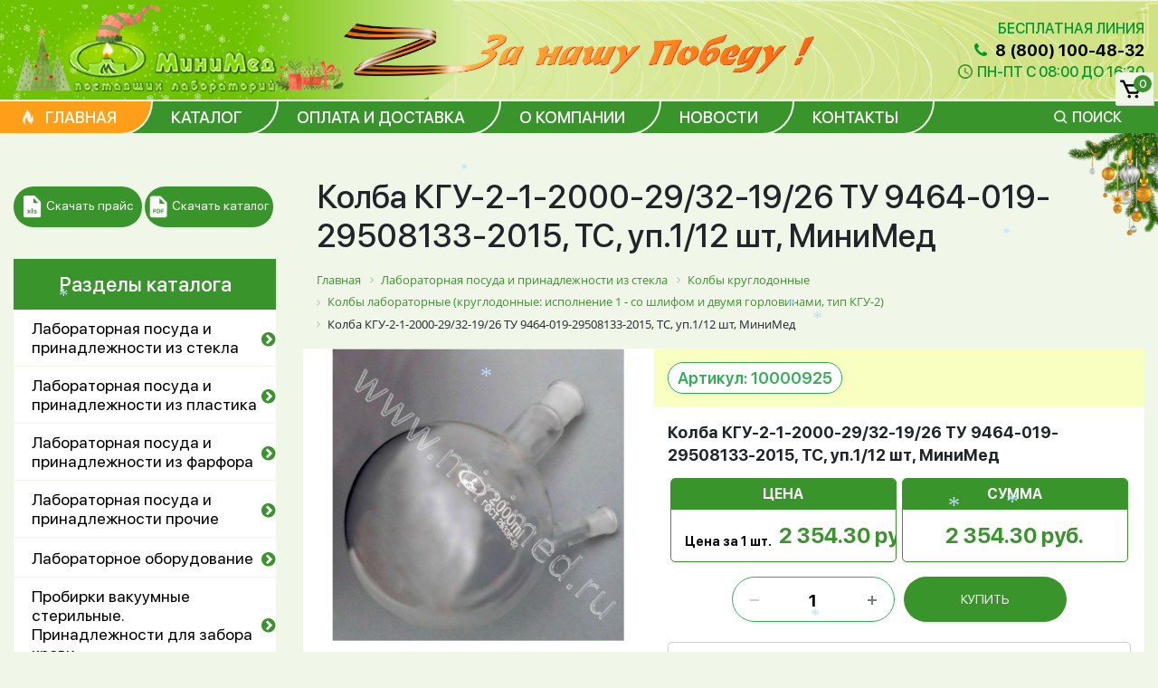

--- FILE ---
content_type: text/html; charset=UTF-8
request_url: https://minimed.ru/product/734/
body_size: 30157
content:
<!DOCTYPE html>
<html lang="ru">
<head itemscope itemtype="http://schema.org/WPHeader">
	<!-- Yandex.Metrika counter -->
	<script type="text/javascript" >
	   (function(m,e,t,r,i,k,a){m[i]=m[i]||function(){(m[i].a=m[i].a||[]).push(arguments)};
	   m[i].l=1*new Date();k=e.createElement(t),a=e.getElementsByTagName(t)[0],k.async=1,k.src=r,a.parentNode.insertBefore(k,a)})
	   (window, document, "script", "https://mc.yandex.ru/metrika/tag.js", "ym");

	   ym(62850373, "init", {
			clickmap:true,
			trackLinks:true,
			accurateTrackBounce:true,
			webvisor:false
	   });
	</script>
	<noscript><div><img src="https://mc.yandex.ru/watch/62850373" style="position:absolute; left:-9999px;" alt="" /></div></noscript>
	<!-- /Yandex.Metrika counter -->
	<meta name="yandex-verification" content="290cab640e9d9719" />
	<link rel="shortcut icon" href="/favicon.svg" type="image/svg+xml">
	<title itemprop="headline">Купить Колба КГУ-2-1-2000-29/32-19/26 ТУ 9464-019-29508133-2015, ТС, уп.1/12 шт, МиниМед | МиниМед</title>
	<meta charset="UTF-8" />
	<meta name="viewport" content="width=device-width">
    <meta http-equiv="Content-Type" content="text/html; charset=UTF-8" />
<meta name="keywords" content="Колба КГУ-2-1-2000-29/32-19/26 ТУ 9464-019-29508133-2015, ТС, уп.1/12 шт, МиниМед" />
<meta name="description" content="Купить Колба КГУ-2-1-2000-29/32-19/26 ТУ 9464-019-29508133-2015, ТС, уп.1/12 шт, МиниМед в компании МиниМед. Большой выбор лабораторной посуды из стекла. Доставка по всей России. Выгодные цены и высокое качество продукции. Работаем с 1992 года." />
<link href="/bitrix/css/main/font-awesome.css?174643248628777" type="text/css"  rel="stylesheet" />
<link href="/bitrix/css/main/bootstrap.css?1746432486141508" type="text/css"  rel="stylesheet" />
<link href="/bitrix/css/main/themes/blue/style.css?1746432486386" type="text/css"  rel="stylesheet" />
<link href="/bitrix/js/ui/design-tokens/dist/ui.design-tokens.css?174643354326358" type="text/css"  rel="stylesheet" />
<link href="/bitrix/js/ui/fonts/opensans/ui.font.opensans.css?17464324852555" type="text/css"  rel="stylesheet" />
<link href="/bitrix/js/main/popup/dist/main.popup.bundle.css?174643373129852" type="text/css"  rel="stylesheet" />
<link href="/bitrix/templates/minimed/components/iis/catalog/catalog1/style.css?17464324881240" type="text/css"  rel="stylesheet" />
<link href="/bitrix/templates/minimed/components/bitrix/menu/catalog__sidebar/style.css?17464324887117" type="text/css"  rel="stylesheet" />
<link href="/bitrix/templates/minimed/components/bitrix/catalog.element/variable_price/style.css?174643248831352" type="text/css"  rel="stylesheet" />
<link href="/bitrix/components/bitrix/breadcrumb/templates/.default/style.css?1746432495585" type="text/css"  rel="stylesheet" />
<link href="/bitrix/components/bitrix/sale.prediction.product.detail/templates/.default/style.css?1746432495381" type="text/css"  rel="stylesheet" />
<link href="/bitrix/templates/minimed/components/bitrix/catalog.section/element__relative/style.css?17464324884444" type="text/css"  rel="stylesheet" />
<link href="/bitrix/templates/minimed/components/bitrix/catalog.item/.default/style.css?17464324883513" type="text/css"  rel="stylesheet" />
<link href="/bitrix/templates/minimed/components/bitrix/catalog.section/element__relative/themes/blue/style.css?1746432488825" type="text/css"  rel="stylesheet" />
<link href="/bitrix/templates/minimed/css/libs/font-awesome.min.css?174643248631000" type="text/css"  data-template-style="true"  rel="stylesheet" />
<link href="/bitrix/templates/minimed/css/libs/owl.carousel.min.css?17464324863351" type="text/css"  data-template-style="true"  rel="stylesheet" />
<link href="/bitrix/templates/minimed/css/libs/owl.theme.default.min.css?17464324861013" type="text/css"  data-template-style="true"  rel="stylesheet" />
<link href="/bitrix/templates/minimed/css/libs/bootstrap-table.min.css?17464324869408" type="text/css"  data-template-style="true"  rel="stylesheet" />
<link href="/bitrix/templates/minimed/js/libs/slick/slick.css?17464582221776" type="text/css"  data-template-style="true"  rel="stylesheet" />
<link href="/bitrix/templates/minimed/css/nullable.css?17617360593090" type="text/css"  data-template-style="true"  rel="stylesheet" />
<link href="/bitrix/templates/minimed/css/custom.css?176837441927334" type="text/css"  data-template-style="true"  rel="stylesheet" />
<link href="/bitrix/templates/minimed/css/new-year.css?17464324864673" type="text/css"  data-template-style="true"  rel="stylesheet" />
<link href="/bitrix/templates/minimed/components/bitrix/sale.basket.basket.line/minicart/style.css?17464324884376" type="text/css"  data-template-style="true"  rel="stylesheet" />
<link href="/bitrix/templates/minimed/components/bitrix/menu/topcat/style.css?1746432488581" type="text/css"  data-template-style="true"  rel="stylesheet" />
<link href="/bitrix/templates/minimed/components/bitrix/catalog.search/search_top/style.css?1746432488163" type="text/css"  data-template-style="true"  rel="stylesheet" />
<link href="/bitrix/templates/minimed/template_styles.css?174643248853978" type="text/css"  data-template-style="true"  rel="stylesheet" />
<script>if(!window.BX)window.BX={};if(!window.BX.message)window.BX.message=function(mess){if(typeof mess==='object'){for(let i in mess) {BX.message[i]=mess[i];} return true;}};</script>
<script>(window.BX||top.BX).message({"JS_CORE_LOADING":"Загрузка...","JS_CORE_NO_DATA":"- Нет данных -","JS_CORE_WINDOW_CLOSE":"Закрыть","JS_CORE_WINDOW_EXPAND":"Развернуть","JS_CORE_WINDOW_NARROW":"Свернуть в окно","JS_CORE_WINDOW_SAVE":"Сохранить","JS_CORE_WINDOW_CANCEL":"Отменить","JS_CORE_WINDOW_CONTINUE":"Продолжить","JS_CORE_H":"ч","JS_CORE_M":"м","JS_CORE_S":"с","JSADM_AI_HIDE_EXTRA":"Скрыть лишние","JSADM_AI_ALL_NOTIF":"Показать все","JSADM_AUTH_REQ":"Требуется авторизация!","JS_CORE_WINDOW_AUTH":"Войти","JS_CORE_IMAGE_FULL":"Полный размер"});</script>

<script src="/bitrix/js/main/core/core.js?1746433838498479"></script>

<script>BX.Runtime.registerExtension({"name":"main.core","namespace":"BX","loaded":true});</script>
<script>BX.setJSList(["\/bitrix\/js\/main\/core\/core_ajax.js","\/bitrix\/js\/main\/core\/core_promise.js","\/bitrix\/js\/main\/polyfill\/promise\/js\/promise.js","\/bitrix\/js\/main\/loadext\/loadext.js","\/bitrix\/js\/main\/loadext\/extension.js","\/bitrix\/js\/main\/polyfill\/promise\/js\/promise.js","\/bitrix\/js\/main\/polyfill\/find\/js\/find.js","\/bitrix\/js\/main\/polyfill\/includes\/js\/includes.js","\/bitrix\/js\/main\/polyfill\/matches\/js\/matches.js","\/bitrix\/js\/ui\/polyfill\/closest\/js\/closest.js","\/bitrix\/js\/main\/polyfill\/fill\/main.polyfill.fill.js","\/bitrix\/js\/main\/polyfill\/find\/js\/find.js","\/bitrix\/js\/main\/polyfill\/matches\/js\/matches.js","\/bitrix\/js\/main\/polyfill\/core\/dist\/polyfill.bundle.js","\/bitrix\/js\/main\/core\/core.js","\/bitrix\/js\/main\/polyfill\/intersectionobserver\/js\/intersectionobserver.js","\/bitrix\/js\/main\/lazyload\/dist\/lazyload.bundle.js","\/bitrix\/js\/main\/polyfill\/core\/dist\/polyfill.bundle.js","\/bitrix\/js\/main\/parambag\/dist\/parambag.bundle.js"]);
</script>
<script>BX.Runtime.registerExtension({"name":"pull.protobuf","namespace":"BX","loaded":true});</script>
<script>BX.Runtime.registerExtension({"name":"rest.client","namespace":"window","loaded":true});</script>
<script>(window.BX||top.BX).message({"pull_server_enabled":"N","pull_config_timestamp":0,"shared_worker_allowed":"Y","pull_guest_mode":"N","pull_guest_user_id":0,"pull_worker_mtime":1746433414});(window.BX||top.BX).message({"PULL_OLD_REVISION":"Для продолжения корректной работы с сайтом необходимо перезагрузить страницу."});</script>
<script>BX.Runtime.registerExtension({"name":"pull.client","namespace":"BX","loaded":true});</script>
<script>BX.Runtime.registerExtension({"name":"pull","namespace":"window","loaded":true});</script>
<script>BX.Runtime.registerExtension({"name":"fx","namespace":"window","loaded":true});</script>
<script>BX.Runtime.registerExtension({"name":"ui.design-tokens","namespace":"window","loaded":true});</script>
<script>BX.Runtime.registerExtension({"name":"ui.fonts.opensans","namespace":"window","loaded":true});</script>
<script>BX.Runtime.registerExtension({"name":"main.popup","namespace":"BX.Main","loaded":true});</script>
<script>BX.Runtime.registerExtension({"name":"popup","namespace":"window","loaded":true});</script>
<script type="extension/settings" data-extension="currency.currency-core">{"region":"ru"}</script>
<script>BX.Runtime.registerExtension({"name":"currency.currency-core","namespace":"BX.Currency","loaded":true});</script>
<script>BX.Runtime.registerExtension({"name":"currency","namespace":"window","loaded":true});</script>
<script>(window.BX||top.BX).message({"LANGUAGE_ID":"ru","FORMAT_DATE":"DD.MM.YYYY","FORMAT_DATETIME":"DD.MM.YYYY HH:MI:SS","COOKIE_PREFIX":"BITRIX_SM","SERVER_TZ_OFFSET":"10800","UTF_MODE":"Y","SITE_ID":"s1","SITE_DIR":"\/","USER_ID":"","SERVER_TIME":1768908938,"USER_TZ_OFFSET":0,"USER_TZ_AUTO":"Y","bitrix_sessid":"964af9987d9455d38af2a4dd66de3283"});</script>

<script src="/bitrix/js/pull/protobuf/protobuf.js?1746432475274055"></script>
<script src="/bitrix/js/pull/protobuf/model.js?174643247570928"></script>
<script src="/bitrix/js/rest/client/rest.client.js?174643247617414"></script>
<script src="/bitrix/js/pull/client/pull.client.js?174643341683861"></script>
<script src="/bitrix/js/main/core/core_fx.js?174643248116888"></script>
<script src="/bitrix/js/main/popup/dist/main.popup.bundle.js?1746433731117175"></script>
<script src="/bitrix/js/currency/currency-core/dist/currency-core.bundle.js?17464331558800"></script>
<script src="/bitrix/js/currency/core_currency.js?17464331551181"></script>
<script>
					(function () {
						"use strict";

						var counter = function ()
						{
							var cookie = (function (name) {
								var parts = ("; " + document.cookie).split("; " + name + "=");
								if (parts.length == 2) {
									try {return JSON.parse(decodeURIComponent(parts.pop().split(";").shift()));}
									catch (e) {}
								}
							})("BITRIX_CONVERSION_CONTEXT_s1");

							if (cookie && cookie.EXPIRE >= BX.message("SERVER_TIME"))
								return;

							var request = new XMLHttpRequest();
							request.open("POST", "/bitrix/tools/conversion/ajax_counter.php", true);
							request.setRequestHeader("Content-type", "application/x-www-form-urlencoded");
							request.send(
								"SITE_ID="+encodeURIComponent("s1")+
								"&sessid="+encodeURIComponent(BX.bitrix_sessid())+
								"&HTTP_REFERER="+encodeURIComponent(document.referrer)
							);
						};

						if (window.frameRequestStart === true)
							BX.addCustomEvent("onFrameDataReceived", counter);
						else
							BX.ready(counter);
					})();
				</script>
<!-- dev2fun module opengraph -->
<meta property="og:title" content="Купить Колба КГУ-2-1-2000-29/32-19/26 ТУ 9464-019-29508133-2015, ТС, уп.1/12 шт, МиниМед | МиниМед"/>
<meta property="og:description" content="Купить Колба КГУ-2-1-2000-29/32-19/26 ТУ 9464-019-29508133-2015, ТС, уп.1/12 шт, МиниМед в компании МиниМед. Большой выбор лабораторной посуды из стекла. Достав..."/>
<meta property="og:url" content="https://minimed.ru/product/734/"/>
<meta property="og:type" content="website"/>
<meta property="og:site_name" content="minimed.ru"/>
<meta property="og:image" content="https://minimed.ru/upload/iblock/0b3/0b32e5eb217018cec5ca3daefba08fcb.jpeg"/>
<meta property="og:image:type" content="image/jpeg"/>
<meta property="og:image:width" content="600"/>
<meta property="og:image:height" content="600"/>
<!-- /dev2fun module opengraph -->

<script src="/bitrix/templates/minimed/components/bitrix/sale.basket.basket.line/minicart/script.js?17464324885335"></script>
<script src="/bitrix/templates/minimed/js/libs/jquery-3.5.1.min.js?174643248689478"></script>
<script src="/bitrix/templates/minimed/js/libs/jquery.cookie.js?17464324863728"></script>
<script src="/bitrix/templates/minimed/js/libs/blazy.min.js?17464324865192"></script>
<script src="/bitrix/templates/minimed/js/libs/owl.carousel.min.js?174643248644342"></script>
<script src="/bitrix/templates/minimed/js/libs/slick/slick.min.js?174645822342863"></script>
<script src="/bitrix/templates/minimed/js/libs/masked-input/jquery.maskedinput.min.js?17464324864324"></script>
<script src="/bitrix/templates/minimed/js/libs/bootstrap-table.min.js?1746432486135874"></script>
<script src="/bitrix/templates/minimed/js/custom.js?17617364579421"></script>
<script src="/bitrix/templates/minimed/js/snow.js?17464324863594"></script>
<script src="/bitrix/templates/minimed/components/bitrix/menu/catalog__sidebar/script.js?1746432488514"></script>
<script src="/bitrix/templates/minimed/components/bitrix/catalog.element/variable_price/script.js?174643248887405"></script>
<script src="/bitrix/components/bitrix/sale.prediction.product.detail/templates/.default/script.js?1746432495579"></script>
<script src="/bitrix/templates/minimed/components/bitrix/catalog.section/element__relative/script.js?17464324888781"></script>
<script>var _ba = _ba || []; _ba.push(["aid", "40d500771bed48da0184871be48ca6a6"]); _ba.push(["host", "minimed.ru"]); (function() {var ba = document.createElement("script"); ba.type = "text/javascript"; ba.async = true;ba.src = (document.location.protocol == "https:" ? "https://" : "http://") + "bitrix.info/ba.js";var s = document.getElementsByTagName("script")[0];s.parentNode.insertBefore(ba, s);})();</script>

	<link rel="stylesheet" href="https://stackpath.bootstrapcdn.com/bootstrap/4.4.1/css/bootstrap.min.css" integrity="sha384-Vkoo8x4CGsO3+Hhxv8T/Q5PaXtkKtu6ug5TOeNV6gBiFeWPGFN9MuhOf23Q9Ifjh" crossorigin="anonymous">
    <script src="https://stackpath.bootstrapcdn.com/bootstrap/4.4.1/js/bootstrap.min.js" integrity="sha384-wfSDF2E50Y2D1uUdj0O3uMBJnjuUD4Ih7YwaYd1iqfktj0Uod8GCExl3Og8ifwB6" crossorigin="anonymous"></script>
	<link rel="stylesheet" href="https://cdnjs.cloudflare.com/ajax/libs/font-awesome/4.7.0/css/font-awesome.min.css">
        <script src="https://cdnjs.cloudflare.com/ajax/libs/fancybox/3.5.7/jquery.fancybox.js"></script>
	<link rel="stylesheet" href="https://cdnjs.cloudflare.com/ajax/libs/fancybox/3.5.7/jquery.fancybox.css">
								    <script src="/bitrix/templates/minimed/main.js"></script>

</head>
<body id="main" class="new__year">
    <div id="panel"></div>
	<header>

		<div class="top_line">
		<div class="green"></div>
			 <div class="container">

				<div class="row align-items-center justify-content-between relative">
					<div class="col-12 col-sm-6 col-md-6 col-lg-5 logo">
						<div id="snow"></div>					    														<a href="/"><img src="/bitrix/templates/minimed/images/new-year/logo-new-year-1.png" alt="Логотип ООО «МиниМед»" /></a>

											</div>
					<div class="z-win__container">
						<img src="/bitrix/templates/minimed/images/z-win.png" alt="За нашу победу">
					</div>
					<div class="col-12 col-sm-6 col-md-6 col-lg-7 r_block">
						<div class="cont_h">
							<span style="display: block; width: 100%">Бесплатная линия</span>
							<a class="tel" href="tel:88001004832"><i class="fa fa-phone fa-fw"></i> 8 (800) 100-48-32</a>
							<div class="line worktime_header">
								<span class="icon">
	                                <svg width="16" height="16">
	                                    <use xlink:href="/bitrix/templates/minimed/fonts/symbols.svg#clock"></use>
	                                </svg>
	                            </span>
	                            <div class="value">Пн-Пт с 08:00 до 16:30</div>
							</div>
						</div>
					</div>
				</div>
			 </div>
		</div>

		<div class="h_menu ">
			<div class="container">
				
<nav class="main__menu_v2" itemscope="" itemtype="http://schema.org/SiteNavigationElement">
	<ul class="bx-nav-list-1-lvl menu__items" id="ul_catalog_menu_LkGdQn" itemprop="about" itemscope="" itemtype="http://schema.org/ItemList">
		     <!-- first level-->
														<li itemprop="itemListElement" itemscope="" itemtype="http://schema.org/ItemList" class="bx-nav-1-lvl bx-nav-list-0-col bx-active"
										onclick="if (BX.hasClass(document.documentElement, 'bx-touch')) obj_catalog_menu_LkGdQn.clickInMobile(this, event);">

					
						<a itemprop="url" class="current" href="/">
							<span itemprop="name">
								Главная															</span>
						</a>
									</li>
			
		     <!-- first level-->
														<li itemprop="itemListElement" itemscope="" itemtype="http://schema.org/ItemList" class="bx-nav-1-lvl bx-nav-list-0-col "
										onclick="if (BX.hasClass(document.documentElement, 'bx-touch')) obj_catalog_menu_LkGdQn.clickInMobile(this, event);">

											<a itemprop="url" href="/catalog/">
							<span itemprop="name">
								Каталог															</span>
						</a>
									</li>
			
		     <!-- first level-->
														<li itemprop="itemListElement" itemscope="" itemtype="http://schema.org/ItemList" class="bx-nav-1-lvl bx-nav-list-0-col "
										onclick="if (BX.hasClass(document.documentElement, 'bx-touch')) obj_catalog_menu_LkGdQn.clickInMobile(this, event);">

											<a itemprop="url" href="/oplata-i-dostavka/">
							<span itemprop="name">
								Оплата и доставка															</span>
						</a>
									</li>
			
		     <!-- first level-->
														<li itemprop="itemListElement" itemscope="" itemtype="http://schema.org/ItemList" class="bx-nav-1-lvl bx-nav-list-0-col "
										onclick="if (BX.hasClass(document.documentElement, 'bx-touch')) obj_catalog_menu_LkGdQn.clickInMobile(this, event);">

											<a itemprop="url" href="/about/">
							<span itemprop="name">
								О компании															</span>
						</a>
									</li>
			
		     <!-- first level-->
														<li itemprop="itemListElement" itemscope="" itemtype="http://schema.org/ItemList" class="bx-nav-1-lvl bx-nav-list-0-col "
										onclick="if (BX.hasClass(document.documentElement, 'bx-touch')) obj_catalog_menu_LkGdQn.clickInMobile(this, event);">

											<a itemprop="url" href="/news/">
							<span itemprop="name">
								Новости															</span>
						</a>
									</li>
			
		     <!-- first level-->
														<li itemprop="itemListElement" itemscope="" itemtype="http://schema.org/ItemList" class="bx-nav-1-lvl bx-nav-list-0-col "
										onclick="if (BX.hasClass(document.documentElement, 'bx-touch')) obj_catalog_menu_LkGdQn.clickInMobile(this, event);">

											<a itemprop="url" href="/contacts/">
							<span itemprop="name">
								Контакты															</span>
						</a>
									</li>
			
		     <!-- first level-->
										</ul>
				<div class="search">
					<span class="bx-nav-1-lvl bx-nav-list-0-col "
												onclick="if (BX.hasClass(document.documentElement, 'bx-touch')) obj_catalog_menu_LkGdQn.clickInMobile(this, event);">

													<a href="#">
								<span>
									Поиск																	</span>
							</a>
											</span>
				</div>
			
		</nav>
<a href="#" class="mob_only cl_menutop">X</a>

				<div class="mob_menu">
				<a href="#" class="menu_but cat"><i class="fa fa-navicon fa-w"></i> Каталог</a>
				<a href="#" class="menu_but men"><i class="fa fa-navicon fa-w"></i> Меню</a>
				</div>

				<script>
var bx_basketFKauiI = new BitrixSmallCart;
</script>
<div id="bx_basketFKauiI" class="bx-basket bx-opener cart_link"><!--'start_frame_cache_bx_basketFKauiI'--><div class="bx-hdr-profile">
	<div class="bx-basket-block">			<a href="/personal/cart/"><img src="/bitrix/templates/minimed/images/list_cart.png" alt="Корзина" />
			<span>0</span>
			</a>	</div>
</div>
<!--'end_frame_cache_bx_basketFKauiI'--></div>
<script type="text/javascript">
	bx_basketFKauiI.siteId       = 's1';
	bx_basketFKauiI.cartId       = 'bx_basketFKauiI';
	bx_basketFKauiI.ajaxPath     = '/bitrix/components/bitrix/sale.basket.basket.line/ajax.php';
	bx_basketFKauiI.templateName = 'minicart';
	bx_basketFKauiI.arParams     =  {'HIDE_ON_BASKET_PAGES':'Y','PATH_TO_AUTHORIZE':'/login/','PATH_TO_BASKET':'/personal/cart/','PATH_TO_ORDER':'/personal/order/make/','PATH_TO_PERSONAL':'/personal/','PATH_TO_PROFILE':'/personal/','PATH_TO_REGISTER':'/login/','POSITION_FIXED':'N','SHOW_AUTHOR':'N','SHOW_EMPTY_VALUES':'N','SHOW_NUM_PRODUCTS':'Y','SHOW_PERSONAL_LINK':'N','SHOW_PRODUCTS':'N','SHOW_REGISTRATION':'N','SHOW_TOTAL_PRICE':'N','COMPONENT_TEMPLATE':'minicart','CACHE_TYPE':'A','SHOW_DELAY':'Y','SHOW_NOTAVAIL':'Y','SHOW_IMAGE':'Y','SHOW_PRICE':'Y','SHOW_SUMMARY':'Y','POSITION_VERTICAL':'top','POSITION_HORIZONTAL':'right','MAX_IMAGE_SIZE':'70','AJAX':'N','~HIDE_ON_BASKET_PAGES':'Y','~PATH_TO_AUTHORIZE':'/login/','~PATH_TO_BASKET':'/personal/cart/','~PATH_TO_ORDER':'/personal/order/make/','~PATH_TO_PERSONAL':'/personal/','~PATH_TO_PROFILE':'/personal/','~PATH_TO_REGISTER':'/login/','~POSITION_FIXED':'N','~SHOW_AUTHOR':'N','~SHOW_EMPTY_VALUES':'N','~SHOW_NUM_PRODUCTS':'Y','~SHOW_PERSONAL_LINK':'N','~SHOW_PRODUCTS':'N','~SHOW_REGISTRATION':'N','~SHOW_TOTAL_PRICE':'N','~COMPONENT_TEMPLATE':'minicart','~CACHE_TYPE':'A','~SHOW_DELAY':'Y','~SHOW_NOTAVAIL':'Y','~SHOW_IMAGE':'Y','~SHOW_PRICE':'Y','~SHOW_SUMMARY':'Y','~POSITION_VERTICAL':'top','~POSITION_HORIZONTAL':'right','~MAX_IMAGE_SIZE':'70','~AJAX':'N','cartId':'bx_basketFKauiI'}; // TODO \Bitrix\Main\Web\Json::encode
	bx_basketFKauiI.closeMessage = 'Скрыть';
	bx_basketFKauiI.openMessage  = 'Раскрыть';
	bx_basketFKauiI.activate();
</script>			</div>
		</div>
<div class="kat_menu_top">
<span class="title">Каталог</span>

<ul class="topcat">

			<li><a href="/catalog/laboratornaya_posuda_i_prinadlezhnosti_iz_stekla/">Лабораторная посуда и принадлежности из стекла</a></li>
	
			<li><a href="/catalog/laboratornaya_posuda_i_prinadlezhnosti_iz_plastika/">Лабораторная посуда и принадлежности из пластика</a></li>
	
			<li><a href="/catalog/laboratornaya_posuda_i_prinadlezhnosti_iz_farfora/">Лабораторная посуда и принадлежности из фарфора</a></li>
	
			<li><a href="/catalog/laboratornaya_posuda_i_prinadlezhnosti_prochie/">Лабораторная посуда и принадлежности прочие</a></li>
	
			<li><a href="/catalog/laboratornoe_oborudovanie/">Лабораторное оборудование</a></li>
	
			<li><a href="/catalog/probirki_vakuumnye_sterilnye_prinadlezhnosti_dlya_zabora_krovi/">Пробирки вакуумные стерильные. Принадлежности для забора крови.</a></li>
	
			<li><a href="/catalog/krasiteli_i_khimicheskie_reaktivy/">Красители и химические реактивы</a></li>
	

</ul>

<a class="cl_cat" href="#">X</a>
</div>

<script>
jQuery('.men').on('click', function(){
	jQuery('.kat_menu_top').hide();
     jQuery('.h_menu nav').show();
	jQuery('.cl_menutop').css('display', 'block');
	return false;
})

jQuery('.cat').on('click', function(){
	jQuery('.h_menu nav').hide();
     jQuery('.kat_menu_top').show();
	jQuery('.cl_menutop').css('display', 'none');
	return false;
})
jQuery('.cl_cat').on('click', function(){
     jQuery('.kat_menu_top').hide();
	return false;
})

jQuery('.cl_menutop').on('click', function(){
jQuery('.cl_menutop').css('display', 'none');
     jQuery('.h_menu nav').hide();
	return false;
})

if (jQuery(window).width() < 900){
 jQuery('.h_menu ul.search li:last-child a').on('click', function(){
jQuery('.cl_menutop').css('display', 'none');
     jQuery('.h_menu nav').hide();
	return false;
})

    }

</script>
	</header>
<div class="main__content">
<article class="catalog" id="tovar">
	<div class="container">
		<div class="row align-items-start">
			
		<div class="col-12 col-md-12 col-sm-12 col-lg-4 col-xl-3 news_it">
				
					<a class="btn" id='catalog__pricelist-btn' href="/price.xls" target="_blank"><img src="/bitrix/templates/minimed/images/xls.png" alt="Скачать прайс">Скачать прайс</a>
				<a class="btn" id='catalog__catalog-btn' href="/catalog.pdf" target="_blank"><img src="/bitrix/templates/minimed/images/pdf.png" alt="Скачать каталог">Скачать каталог</a>
		<div class="side_menu">
			<span class="sidebar__title">Разделы каталога</span>
			<div class="wrap_menu">
				<nav itemscope="" itemtype="http://schema.org/SiteNavigationElement">
					<ul id="vertical-multilevel-menu" itemprop="about" itemscope="" itemtype="http://schema.org/ItemList">

						
							
							
																	<li itemprop="itemListElement" itemscope="" itemtype="http://schema.org/ItemList">
										<a itemprop="url" href="/catalog/laboratornaya_posuda_i_prinadlezhnosti_iz_stekla/" class="root-item">Лабораторная посуда и принадлежности из стекла</a>
										<meta itemprop="name" content="Лабораторная посуда и принадлежности из стекла" />
										<span class='f_level l1'></span>
										<ul class="root-item" itemprop="itemListElement" itemscope="" itemtype="http://schema.org/ItemList">
								
							
							
						
							
							
								
																			<li itemprop="itemListElement" itemscope="" itemtype="http://schema.org/ItemList"><a itemprop="url" href="/catalog/laboratornaya_posuda_i_prinadlezhnosti_iz_stekla/areometry/"  >Ареометры</a>
											<meta itemprop="name" content="Ареометры" />
										</li>
									
								
							
							
						
							
							
								
																			<li itemprop="itemListElement" itemscope="" itemtype="http://schema.org/ItemList"><a itemprop="url" href="/catalog/laboratornaya_posuda_i_prinadlezhnosti_iz_stekla/banka_dlya_khraneniya_i_transportirovaniya_lekarstvennykh_sredstv_i_reaktivov_iz_temnogo_stekla/"  >Банка для хранения и транспортирования лекарственных средств и реактивов из темного стекла</a>
											<meta itemprop="name" content="Банка для хранения и транспортирования лекарственных средств и реактивов из темного стекла" />
										</li>
									
								
							
							
						
							
							
								
																			<li itemprop="itemListElement" itemscope="" itemtype="http://schema.org/ItemList"><a itemprop="url" href="/catalog/laboratornaya_posuda_i_prinadlezhnosti_iz_stekla/banki_dlya_reaktivov_s_zavinchivayushchimisya_kryshkami/"  >Банки для реактивов с завинчивающимися  крышками</a>
											<meta itemprop="name" content="Банки для реактивов с завинчивающимися  крышками" />
										</li>
									
								
							
							
						
							
							
								
																			<li itemprop="itemListElement" itemscope="" itemtype="http://schema.org/ItemList"><a itemprop="url" href="/catalog/laboratornaya_posuda_i_prinadlezhnosti_iz_stekla/boek_dlya_ampul/"  >Боек для ампул</a>
											<meta itemprop="name" content="Боек для ампул" />
										</li>
									
								
							
							
						
							
							
								
																			<li itemprop="itemListElement" itemscope="" itemtype="http://schema.org/ItemList"><a itemprop="url" href="/catalog/laboratornaya_posuda_i_prinadlezhnosti_iz_stekla/butirometry/"  >Бутирометры</a>
											<meta itemprop="name" content="Бутирометры" />
										</li>
									
								
							
							
						
							
							
								
																			<li itemprop="itemListElement" itemscope="" itemtype="http://schema.org/ItemList"><a itemprop="url" href="/catalog/laboratornaya_posuda_i_prinadlezhnosti_iz_stekla/butylki_dlya_krovi_transfuzionnykh_i_infuzionnykh_preparatov/"  >Бутылки для крови, трансфузионных и инфузионных препаратов</a>
											<meta itemprop="name" content="Бутылки для крови, трансфузионных и инфузионных препаратов" />
										</li>
									
								
							
							
						
							
							
								
																			<li itemprop="itemListElement" itemscope="" itemtype="http://schema.org/ItemList"><a itemprop="url" href="/catalog/laboratornaya_posuda_i_prinadlezhnosti_iz_stekla/butylki_dlya_reaktivov_s_zavinchivayushcheysya_polipropilenovoy_kryshkoy/"  >Бутылки для реактивов с завинчивающейся полипропиленовой крышкой</a>
											<meta itemprop="name" content="Бутылки для реактивов с завинчивающейся полипропиленовой крышкой" />
										</li>
									
								
							
							
						
							
							
								
																			<li itemprop="itemListElement" itemscope="" itemtype="http://schema.org/ItemList"><a itemprop="url" href="/catalog/laboratornaya_posuda_i_prinadlezhnosti_iz_stekla/byuretki_up_ne_razbivat_/"  >Бюретки</a>
											<meta itemprop="name" content="Бюретки" />
										</li>
									
								
							
							
						
							
							
								
																			<li itemprop="itemListElement" itemscope="" itemtype="http://schema.org/ItemList"><a itemprop="url" href="/catalog/laboratornaya_posuda_i_prinadlezhnosti_iz_stekla/voronki_delitelnye_minimed/"  >Воронки делительные</a>
											<meta itemprop="name" content="Воронки делительные" />
										</li>
									
								
							
							
						
							
							
								
																			<li itemprop="itemListElement" itemscope="" itemtype="http://schema.org/ItemList"><a itemprop="url" href="/catalog/laboratornaya_posuda_i_prinadlezhnosti_iz_stekla/voronki_laboratornye_/"  >Воронки лабораторные</a>
											<meta itemprop="name" content="Воронки лабораторные" />
										</li>
									
								
							
							
						
							
							
								
																			<li itemprop="itemListElement" itemscope="" itemtype="http://schema.org/ItemList"><a itemprop="url" href="/catalog/laboratornaya_posuda_i_prinadlezhnosti_iz_stekla/dozatory_steklyannye/"  >Дозаторы стеклянные</a>
											<meta itemprop="name" content="Дозаторы стеклянные" />
										</li>
									
								
							
							
						
							
							
								
																			<li itemprop="itemListElement" itemscope="" itemtype="http://schema.org/ItemList"><a itemprop="url" href="/catalog/laboratornaya_posuda_i_prinadlezhnosti_iz_stekla/emkosti_steklyannye_dlya_okraski_preparatov/"  >Емкости стеклянные для окраски препаратов</a>
											<meta itemprop="name" content="Емкости стеклянные для окраски препаратов" />
										</li>
									
								
							
							
						
							
							
								
																			<li itemprop="itemListElement" itemscope="" itemtype="http://schema.org/ItemList"><a itemprop="url" href="/catalog/laboratornaya_posuda_i_prinadlezhnosti_iz_stekla/izgiby/"  >Изгибы</a>
											<meta itemprop="name" content="Изгибы" />
										</li>
									
								
							
							
						
							
							
								
																			<li itemprop="itemListElement" itemscope="" itemtype="http://schema.org/ItemList"><a itemprop="url" href="/catalog/laboratornaya_posuda_i_prinadlezhnosti_iz_stekla/kamera_fuksa_rozentalya/"  >Камера Фукса-Розенталя</a>
											<meta itemprop="name" content="Камера Фукса-Розенталя" />
										</li>
									
								
							
							
						
							
							
								
																			<li itemprop="itemListElement" itemscope="" itemtype="http://schema.org/ItemList"><a itemprop="url" href="/catalog/laboratornaya_posuda_i_prinadlezhnosti_iz_stekla/kamery_goryaeva/"  >Камеры Горяева (для счета форменных элементов крови) </a>
											<meta itemprop="name" content="Камеры Горяева (для счета форменных элементов крови) " />
										</li>
									
								
							
							
						
							
							
								
																			<li itemprop="itemListElement" itemscope="" itemtype="http://schema.org/ItemList"><a itemprop="url" href="/catalog/laboratornaya_posuda_i_prinadlezhnosti_iz_stekla/kapelnitsy/"  >Капельницы</a>
											<meta itemprop="name" content="Капельницы" />
										</li>
									
								
							
							
						
							
							
								
																			<li itemprop="itemListElement" itemscope="" itemtype="http://schema.org/ItemList"><a itemprop="url" href="/catalog/laboratornaya_posuda_i_prinadlezhnosti_iz_stekla/kapillyary_ostalnye_razmery_pod_zakaz/"  >Капилляры </a>
											<meta itemprop="name" content="Капилляры " />
										</li>
									
								
							
							
						
							
							
								
																			<li itemprop="itemListElement" itemscope="" itemtype="http://schema.org/ItemList"><a itemprop="url" href="/catalog/laboratornaya_posuda_i_prinadlezhnosti_iz_stekla/kapleuloviteli_/"  >Каплеуловители </a>
											<meta itemprop="name" content="Каплеуловители " />
										</li>
									
								
							
							
						
							
							
								
																			<li itemprop="itemListElement" itemscope="" itemtype="http://schema.org/ItemList"><a itemprop="url" href="/catalog/laboratornaya_posuda_i_prinadlezhnosti_iz_stekla/kolba_bunzena/"  >Колба Бунзена</a>
											<meta itemprop="name" content="Колба Бунзена" />
										</li>
									
								
							
							
						
							
							
								
																			<li itemprop="itemListElement" itemscope="" itemtype="http://schema.org/ItemList"><a itemprop="url" href="/catalog/laboratornaya_posuda_i_prinadlezhnosti_iz_stekla/kolba_keldalya/"  >Колба Кьельдаля</a>
											<meta itemprop="name" content="Колба Кьельдаля" />
										</li>
									
								
							
							
						
							
							
								
																			<li itemprop="itemListElement" itemscope="" itemtype="http://schema.org/ItemList"><a itemprop="url" href="/catalog/laboratornaya_posuda_i_prinadlezhnosti_iz_stekla/kolby_konicheskie_steklyannye/"  >Колбы конические стеклянные</a>
											<meta itemprop="name" content="Колбы конические стеклянные" />
										</li>
									
								
							
							
						
							
							
								
																			<li itemprop="itemListElement" itemscope="" itemtype="http://schema.org/ItemList"><a itemprop="url" href="/catalog/laboratornaya_posuda_i_prinadlezhnosti_iz_stekla/kolby_kruglodonnye/"  >Колбы круглодонные</a>
											<meta itemprop="name" content="Колбы круглодонные" />
										</li>
									
								
							
							
						
							
							
								
																			<li itemprop="itemListElement" itemscope="" itemtype="http://schema.org/ItemList"><a itemprop="url" href="/catalog/laboratornaya_posuda_i_prinadlezhnosti_iz_stekla/kolby_laboratornye_englera_tip_krn/"  >Колбы лабораторные (Энглера, тип КРН)</a>
											<meta itemprop="name" content="Колбы лабораторные (Энглера, тип КРН)" />
										</li>
									
								
							
							
						
							
							
								
																			<li itemprop="itemListElement" itemscope="" itemtype="http://schema.org/ItemList"><a itemprop="url" href="/catalog/laboratornaya_posuda_i_prinadlezhnosti_iz_stekla/kolby_mernye/"  >Колбы мерные</a>
											<meta itemprop="name" content="Колбы мерные" />
										</li>
									
								
							
							
						
							
							
								
																			<li itemprop="itemListElement" itemscope="" itemtype="http://schema.org/ItemList"><a itemprop="url" href="/catalog/laboratornaya_posuda_i_prinadlezhnosti_iz_stekla/kolby_ploskodonnye/"  >Колбы плоскодонные</a>
											<meta itemprop="name" content="Колбы плоскодонные" />
										</li>
									
								
							
							
						
							
							
								
																			<li itemprop="itemListElement" itemscope="" itemtype="http://schema.org/ItemList"><a itemprop="url" href="/catalog/laboratornaya_posuda_i_prinadlezhnosti_iz_stekla/kyuvety/"  >Кюветы</a>
											<meta itemprop="name" content="Кюветы" />
										</li>
									
								
							
							
						
							
							
								
																			<li itemprop="itemListElement" itemscope="" itemtype="http://schema.org/ItemList"><a itemprop="url" href="/catalog/laboratornaya_posuda_i_prinadlezhnosti_iz_stekla/lopatochki_steklyannye/"  >Лопаточки</a>
											<meta itemprop="name" content="Лопаточки" />
										</li>
									
								
							
							
						
							
							
								
																			<li itemprop="itemListElement" itemscope="" itemtype="http://schema.org/ItemList"><a itemprop="url" href="/catalog/laboratornaya_posuda_i_prinadlezhnosti_iz_stekla/menzurki/"  >Мензурки</a>
											<meta itemprop="name" content="Мензурки" />
										</li>
									
								
							
							
						
							
							
								
																			<li itemprop="itemListElement" itemscope="" itemtype="http://schema.org/ItemList"><a itemprop="url" href="/catalog/laboratornaya_posuda_i_prinadlezhnosti_iz_stekla/nasadki/"  >Насадки</a>
											<meta itemprop="name" content="Насадки" />
										</li>
									
								
							
							
						
							
							
								
																			<li itemprop="itemListElement" itemscope="" itemtype="http://schema.org/ItemList"><a itemprop="url" href="/catalog/laboratornaya_posuda_i_prinadlezhnosti_iz_stekla/palochka_steklyannaya/"  >Палочка стеклянная</a>
											<meta itemprop="name" content="Палочка стеклянная" />
										</li>
									
								
							
							
						
							
							
								
																			<li itemprop="itemListElement" itemscope="" itemtype="http://schema.org/ItemList"><a itemprop="url" href="/catalog/laboratornaya_posuda_i_prinadlezhnosti_iz_stekla/perekhody/"  >Переходы</a>
											<meta itemprop="name" content="Переходы" />
										</li>
									
								
							
							
						
							
							
								
																			<li itemprop="itemListElement" itemscope="" itemtype="http://schema.org/ItemList"><a itemprop="url" href="/catalog/laboratornaya_posuda_i_prinadlezhnosti_iz_stekla/piknometry_pzh2/"  >Пикнометры ПЖ2</a>
											<meta itemprop="name" content="Пикнометры ПЖ2" />
										</li>
									
								
							
							
						
							
							
								
																			<li itemprop="itemListElement" itemscope="" itemtype="http://schema.org/ItemList"><a itemprop="url" href="/catalog/laboratornaya_posuda_i_prinadlezhnosti_iz_stekla/pipetka_panchenkova_k_soe_metru/"  >Пипетка Панченкова (к СОЭ-метру)</a>
											<meta itemprop="name" content="Пипетка Панченкова (к СОЭ-метру)" />
										</li>
									
								
							
							
						
							
							
								
																			<li itemprop="itemListElement" itemscope="" itemtype="http://schema.org/ItemList"><a itemprop="url" href="/catalog/laboratornaya_posuda_i_prinadlezhnosti_iz_stekla/pipetka_mernaya/"  >Пипетка мерная</a>
											<meta itemprop="name" content="Пипетка мерная" />
										</li>
									
								
							
							
						
							
							
								
																			<li itemprop="itemListElement" itemscope="" itemtype="http://schema.org/ItemList"><a itemprop="url" href="/catalog/laboratornaya_posuda_i_prinadlezhnosti_iz_stekla/pipetki_pastera_otkrytogo_tipa/"  >Пипетки Пастера стеклянные</a>
											<meta itemprop="name" content="Пипетки Пастера стеклянные" />
										</li>
									
								
							
							
						
							
							
								
																			<li itemprop="itemListElement" itemscope="" itemtype="http://schema.org/ItemList"><a itemprop="url" href="/catalog/laboratornaya_posuda_i_prinadlezhnosti_iz_stekla/pipetki_vmestimosti_s_probkami_k_dozatoru_florinskogo/"  >Пипетки вместимости с пробками к дозатору Флоринского</a>
											<meta itemprop="name" content="Пипетки вместимости с пробками к дозатору Флоринского" />
										</li>
									
								
							
							
						
							
							
								
																			<li itemprop="itemListElement" itemscope="" itemtype="http://schema.org/ItemList"><a itemprop="url" href="/catalog/laboratornaya_posuda_i_prinadlezhnosti_iz_stekla/pipetki_glaznye/"  >Пипетки глазные</a>
											<meta itemprop="name" content="Пипетки глазные" />
										</li>
									
								
							
							
						
							
							
								
																			<li itemprop="itemListElement" itemscope="" itemtype="http://schema.org/ItemList"><a itemprop="url" href="/catalog/laboratornaya_posuda_i_prinadlezhnosti_iz_stekla/pipetka_pryamaya_steklyannaya_tipa_sali/"  >Пипетки прямые стеклянные (типа Сали)</a>
											<meta itemprop="name" content="Пипетки прямые стеклянные (типа Сали)" />
										</li>
									
								
							
							
						
							
							
								
																			<li itemprop="itemListElement" itemscope="" itemtype="http://schema.org/ItemList"><a itemprop="url" href="/catalog/laboratornaya_posuda_i_prinadlezhnosti_iz_stekla/pipetki_s_odnoy_otmetkoy_mora_/"  >Пипетки с одной отметкой (Мора) </a>
											<meta itemprop="name" content="Пипетки с одной отметкой (Мора) " />
										</li>
									
								
							
							
						
							
							
								
																			<li itemprop="itemListElement" itemscope="" itemtype="http://schema.org/ItemList"><a itemprop="url" href="/catalog/laboratornaya_posuda_i_prinadlezhnosti_iz_stekla/pribory_steklyannye/"  >Приборы стеклянные</a>
											<meta itemprop="name" content="Приборы стеклянные" />
										</li>
									
								
							
							
						
							
							
								
																			<li itemprop="itemListElement" itemscope="" itemtype="http://schema.org/ItemList"><a itemprop="url" href="/catalog/laboratornaya_posuda_i_prinadlezhnosti_iz_stekla/probirki_iz_borosilikatnogo_stekla/"  >Пробирки из боросиликатного стекла</a>
											<meta itemprop="name" content="Пробирки из боросиликатного стекла" />
										</li>
									
								
							
							
						
							
							
								
																			<li itemprop="itemListElement" itemscope="" itemtype="http://schema.org/ItemList"><a itemprop="url" href="/catalog/laboratornaya_posuda_i_prinadlezhnosti_iz_stekla/probirki_laboratornye/"  >Пробирки лабораторные стеклянные (внесены в Реестр российской промышленной продукции)</a>
											<meta itemprop="name" content="Пробирки лабораторные стеклянные (внесены в Реестр российской промышленной продукции)" />
										</li>
									
								
							
							
						
							
							
								
																			<li itemprop="itemListElement" itemscope="" itemtype="http://schema.org/ItemList"><a itemprop="url" href="/catalog/laboratornaya_posuda_i_prinadlezhnosti_iz_stekla/probki_steklyannye/"  >Пробки стеклянные</a>
											<meta itemprop="name" content="Пробки стеклянные" />
										</li>
									
								
							
							
						
							
							
								
																			<li itemprop="itemListElement" itemscope="" itemtype="http://schema.org/ItemList"><a itemprop="url" href="/catalog/laboratornaya_posuda_i_prinadlezhnosti_iz_stekla/sklyanki_dlya_reaktivov/"  >Склянки</a>
											<meta itemprop="name" content="Склянки" />
										</li>
									
								
							
							
						
							
							
								
																			<li itemprop="itemListElement" itemscope="" itemtype="http://schema.org/ItemList"><a itemprop="url" href="/catalog/laboratornaya_posuda_i_prinadlezhnosti_iz_stekla/sklyanki_drekselya/"  >Склянки Дрекселя</a>
											<meta itemprop="name" content="Склянки Дрекселя" />
										</li>
									
								
							
							
						
							
							
								
																			<li itemprop="itemListElement" itemscope="" itemtype="http://schema.org/ItemList"><a itemprop="url" href="/catalog/laboratornaya_posuda_i_prinadlezhnosti_iz_stekla/sklyanka_aspirator_s_kranom_i_prishlifovannoy_probkoy_butyl_vulfa_/"  >Склянки-аспираторы с краном и пришлифованной пробкой (бутыль Вульфа) </a>
											<meta itemprop="name" content="Склянки-аспираторы с краном и пришлифованной пробкой (бутыль Вульфа) " />
										</li>
									
								
							
							
						
							
							
								
																			<li itemprop="itemListElement" itemscope="" itemtype="http://schema.org/ItemList"><a itemprop="url" href="/catalog/laboratornaya_posuda_i_prinadlezhnosti_iz_stekla/sosudy_dlya_muzeynykh_preparatov/"  >Сосуды для музейных препаратов</a>
											<meta itemprop="name" content="Сосуды для музейных препаратов" />
										</li>
									
								
							
							
						
							
							
								
																			<li itemprop="itemListElement" itemscope="" itemtype="http://schema.org/ItemList"><a itemprop="url" href="/catalog/laboratornaya_posuda_i_prinadlezhnosti_iz_stekla/spirtovki/"  >Спиртовки</a>
											<meta itemprop="name" content="Спиртовки" />
										</li>
									
								
							
							
						
							
							
								
																			<li itemprop="itemListElement" itemscope="" itemtype="http://schema.org/ItemList"><a itemprop="url" href="/catalog/laboratornaya_posuda_i_prinadlezhnosti_iz_stekla/stakanchiki_dlya_vzveshivaniya/"  >Стаканчики для  взвешивания</a>
											<meta itemprop="name" content="Стаканчики для  взвешивания" />
										</li>
									
								
							
							
						
							
							
								
																			<li itemprop="itemListElement" itemscope="" itemtype="http://schema.org/ItemList"><a itemprop="url" href="/catalog/laboratornaya_posuda_i_prinadlezhnosti_iz_stekla/stakany_laboratornye/"  >Стаканы лабораторные</a>
											<meta itemprop="name" content="Стаканы лабораторные" />
										</li>
									
								
							
							
						
							
							
								
																			<li itemprop="itemListElement" itemscope="" itemtype="http://schema.org/ItemList"><a itemprop="url" href="/catalog/laboratornaya_posuda_i_prinadlezhnosti_iz_stekla/steklo_dlya_mikropreparatov_chasovoe_/"  >Стекло для микропрепаратов (&quot;часовое&quot;) </a>
											<meta itemprop="name" content="Стекло для микропрепаратов (&quot;часовое&quot;) " />
										</li>
									
								
							
							
						
							
							
								
																			<li itemprop="itemListElement" itemscope="" itemtype="http://schema.org/ItemList"><a itemprop="url" href="/catalog/laboratornaya_posuda_i_prinadlezhnosti_iz_stekla/steklo_dlya_mikropreparatov_pokrovnoe_/"  >Стекло для микропрепаратов (покровное) </a>
											<meta itemprop="name" content="Стекло для микропрепаратов (покровное) " />
										</li>
									
								
							
							
						
							
							
								
																			<li itemprop="itemListElement" itemscope="" itemtype="http://schema.org/ItemList"><a itemprop="url" href="/catalog/laboratornaya_posuda_i_prinadlezhnosti_iz_stekla/steklo_pokrovnoe_krugloe_/"  >Стекло покровное круглое </a>
											<meta itemprop="name" content="Стекло покровное круглое " />
										</li>
									
								
							
							
						
							
							
								
																			<li itemprop="itemListElement" itemscope="" itemtype="http://schema.org/ItemList"><a itemprop="url" href="/catalog/laboratornaya_posuda_i_prinadlezhnosti_iz_stekla/steklo_predmetnoe/"  >Стекло предметное</a>
											<meta itemprop="name" content="Стекло предметное" />
										</li>
									
								
							
							
						
							
							
								
																			<li itemprop="itemListElement" itemscope="" itemtype="http://schema.org/ItemList"><a itemprop="url" href="/catalog/laboratornaya_posuda_i_prinadlezhnosti_iz_stekla/stekloshariki_busy/"  >Стеклошарики (бусы)</a>
											<meta itemprop="name" content="Стеклошарики (бусы)" />
										</li>
									
								
							
							
						
							
							
								
																			<li itemprop="itemListElement" itemscope="" itemtype="http://schema.org/ItemList"><a itemprop="url" href="/catalog/laboratornaya_posuda_i_prinadlezhnosti_iz_stekla/stupki_steklyannye_s_pestikom/"  >Ступки стеклянные с пестиком</a>
											<meta itemprop="name" content="Ступки стеклянные с пестиком" />
										</li>
									
								
							
							
						
							
							
								
																			<li itemprop="itemListElement" itemscope="" itemtype="http://schema.org/ItemList"><a itemprop="url" href="/catalog/laboratornaya_posuda_i_prinadlezhnosti_iz_stekla/flakon_dlya_rasfasovki_i_khraneniya_lekarstvennykh_sredstv/"  >Флакон для расфасовки и хранения лекарственных средств</a>
											<meta itemprop="name" content="Флакон для расфасовки и хранения лекарственных средств" />
										</li>
									
								
							
							
						
							
							
								
																			<li itemprop="itemListElement" itemscope="" itemtype="http://schema.org/ItemList"><a itemprop="url" href="/catalog/laboratornaya_posuda_i_prinadlezhnosti_iz_stekla/kholodilniki/"  >Холодильники</a>
											<meta itemprop="name" content="Холодильники" />
										</li>
									
								
							
							
						
							
							
								
																			<li itemprop="itemListElement" itemscope="" itemtype="http://schema.org/ItemList"><a itemprop="url" href="/catalog/laboratornaya_posuda_i_prinadlezhnosti_iz_stekla/tsilindry_laboratornye/"  >Цилиндры стеклянные лабораторные</a>
											<meta itemprop="name" content="Цилиндры стеклянные лабораторные" />
										</li>
									
								
							
							
						
							
							
								
																			<li itemprop="itemListElement" itemscope="" itemtype="http://schema.org/ItemList"><a itemprop="url" href="/catalog/laboratornaya_posuda_i_prinadlezhnosti_iz_stekla/chasy_pesochnye/"  >Часы песочные</a>
											<meta itemprop="name" content="Часы песочные" />
										</li>
									
								
							
							
						
							
							
								
																			<li itemprop="itemListElement" itemscope="" itemtype="http://schema.org/ItemList"><a itemprop="url" href="/catalog/laboratornaya_posuda_i_prinadlezhnosti_iz_stekla/chashi_vyparitelnye/"  >Чаши выпарительные</a>
											<meta itemprop="name" content="Чаши выпарительные" />
										</li>
									
								
							
							
						
							
							
								
																			<li itemprop="itemListElement" itemscope="" itemtype="http://schema.org/ItemList"><a itemprop="url" href="/catalog/laboratornaya_posuda_i_prinadlezhnosti_iz_stekla/chashi_kristallizatsionnye/"  >Чаши кристаллизационные</a>
											<meta itemprop="name" content="Чаши кристаллизационные" />
										</li>
									
								
							
							
						
							
							
								
																			<li itemprop="itemListElement" itemscope="" itemtype="http://schema.org/ItemList"><a itemprop="url" href="/catalog/laboratornaya_posuda_i_prinadlezhnosti_iz_stekla/chashki_biologicheskie_petri_/"  >Чашки биологические (Петри) </a>
											<meta itemprop="name" content="Чашки биологические (Петри) " />
										</li>
									
								
							
							
						
							
							
								
																			<li itemprop="itemListElement" itemscope="" itemtype="http://schema.org/ItemList"><a itemprop="url" href="/catalog/laboratornaya_posuda_i_prinadlezhnosti_iz_stekla/eksikatory/"  >Эксикаторы</a>
											<meta itemprop="name" content="Эксикаторы" />
										</li>
									
								
							
							
						
							
							
								
																			<li itemprop="itemListElement" itemscope="" itemtype="http://schema.org/ItemList"><a itemprop="url" href="/catalog/laboratornaya_posuda_i_prinadlezhnosti_iz_stekla/elementy_soedinitelnye_kitay/"  >Элементы соединительные</a>
											<meta itemprop="name" content="Элементы соединительные" />
										</li>
									
								
							
							
						
															</ul></li>							
							
																	<li itemprop="itemListElement" itemscope="" itemtype="http://schema.org/ItemList">
										<a itemprop="url" href="/catalog/laboratornaya_posuda_i_prinadlezhnosti_iz_plastika/" class="root-item">Лабораторная посуда и принадлежности из пластика</a>
										<meta itemprop="name" content="Лабораторная посуда и принадлежности из пластика" />
										<span class='f_level l1'></span>
										<ul class="root-item" itemprop="itemListElement" itemscope="" itemtype="http://schema.org/ItemList">
								
							
							
						
							
							
								
																			<li itemprop="itemListElement" itemscope="" itemtype="http://schema.org/ItemList"><a itemprop="url" href="/catalog/laboratornaya_posuda_i_prinadlezhnosti_iz_plastika/banki_dlya_reaktivov_shirokogorlye_s_deleniyami/"  >Банки для реактивов широкогорлые с делениями</a>
											<meta itemprop="name" content="Банки для реактивов широкогорлые с делениями" />
										</li>
									
								
							
							
						
							
							
								
																			<li itemprop="itemListElement" itemscope="" itemtype="http://schema.org/ItemList"><a itemprop="url" href="/catalog/laboratornaya_posuda_i_prinadlezhnosti_iz_plastika/butyli_i_butylki_plastikovye/"  >Бутыли и бутылки пластиковые</a>
											<meta itemprop="name" content="Бутыли и бутылки пластиковые" />
										</li>
									
								
							
							
						
							
							
								
																			<li itemprop="itemListElement" itemscope="" itemtype="http://schema.org/ItemList"><a itemprop="url" href="/catalog/laboratornaya_posuda_i_prinadlezhnosti_iz_plastika/vannochki_dlya_reaktivov_plastikovye_minimed/"  >Ванночки для реактивов пластиковые, МиниМед</a>
											<meta itemprop="name" content="Ванночки для реактивов пластиковые, МиниМед" />
										</li>
									
								
							
							
						
							
							
								
																			<li itemprop="itemListElement" itemscope="" itemtype="http://schema.org/ItemList"><a itemprop="url" href="/catalog/laboratornaya_posuda_i_prinadlezhnosti_iz_plastika/voronki_plastikovye/"  >Воронки пластиковые</a>
											<meta itemprop="name" content="Воронки пластиковые" />
										</li>
									
								
							
							
						
							
							
								
																			<li itemprop="itemListElement" itemscope="" itemtype="http://schema.org/ItemList"><a itemprop="url" href="/catalog/laboratornaya_posuda_i_prinadlezhnosti_iz_plastika/derzhateli_dlya_voronok_plastikovye_kartell/"  >Держатели для воронок пластиковые, Kartell</a>
											<meta itemprop="name" content="Держатели для воронок пластиковые, Kartell" />
										</li>
									
								
							
							
						
							
							
								
																			<li itemprop="itemListElement" itemscope="" itemtype="http://schema.org/ItemList"><a itemprop="url" href="/catalog/laboratornaya_posuda_i_prinadlezhnosti_iz_plastika/emkosti_dlya_vzveshivaniya_plastikovye_kartell/"  >Емкости для взвешивания пластиковые</a>
											<meta itemprop="name" content="Емкости для взвешивания пластиковые" />
										</li>
									
								
							
							
						
							
							
								
																			<li itemprop="itemListElement" itemscope="" itemtype="http://schema.org/ItemList"><a itemprop="url" href="/catalog/laboratornaya_posuda_i_prinadlezhnosti_iz_plastika/zazhimy_dlya_byuretok_p_p_greetmed/"  >Зажимы для бюреток, п/п, Greetmed</a>
											<meta itemprop="name" content="Зажимы для бюреток, п/п, Greetmed" />
										</li>
									
								
							
							
						
							
							
								
																			<li itemprop="itemListElement" itemscope="" itemtype="http://schema.org/ItemList"><a itemprop="url" href="/catalog/laboratornaya_posuda_i_prinadlezhnosti_iz_plastika/zazhimy_dlya_konicheskikh_perekhodnikov_kartell/"  >Зажимы для конических переходников</a>
											<meta itemprop="name" content="Зажимы для конических переходников" />
										</li>
									
								
							
							
						
							
							
								
																			<li itemprop="itemListElement" itemscope="" itemtype="http://schema.org/ItemList"><a itemprop="url" href="/catalog/laboratornaya_posuda_i_prinadlezhnosti_iz_plastika/kds_plastikovye_konteynery/"  >КДС-пластиковые контейнеры </a>
											<meta itemprop="name" content="КДС-пластиковые контейнеры " />
										</li>
									
								
							
							
						
							
							
								
																			<li itemprop="itemListElement" itemscope="" itemtype="http://schema.org/ItemList"><a itemprop="url" href="/catalog/laboratornaya_posuda_i_prinadlezhnosti_iz_plastika/kamera_dlya_podschyeta_kletok_v_biologicheskikh_obraztsakh_mochi_aptaca/"  >Камера для подсчёта клеток в биологических образцах (мочи), Aptaca</a>
											<meta itemprop="name" content="Камера для подсчёта клеток в биологических образцах (мочи), Aptaca" />
										</li>
									
								
							
							
						
							
							
								
																			<li itemprop="itemListElement" itemscope="" itemtype="http://schema.org/ItemList"><a itemprop="url" href="/catalog/laboratornaya_posuda_i_prinadlezhnosti_iz_plastika/kapelnitsy_p_et/"  >Капельницы, п/эт</a>
											<meta itemprop="name" content="Капельницы, п/эт" />
										</li>
									
								
							
							
						
							
							
								
																			<li itemprop="itemListElement" itemscope="" itemtype="http://schema.org/ItemList"><a itemprop="url" href="/catalog/laboratornaya_posuda_i_prinadlezhnosti_iz_plastika/kovshi_mernye_p_p_kartell/"  >Ковши, п/п</a>
											<meta itemprop="name" content="Ковши, п/п" />
										</li>
									
								
							
							
						
							
							
								
																			<li itemprop="itemListElement" itemscope="" itemtype="http://schema.org/ItemList"><a itemprop="url" href="/catalog/laboratornaya_posuda_i_prinadlezhnosti_iz_plastika/kolby_konicheskie_s_deleniyami_p_p/"  >Колбы конические с делениями, п/п</a>
											<meta itemprop="name" content="Колбы конические с делениями, п/п" />
										</li>
									
								
							
							
						
							
							
								
																			<li itemprop="itemListElement" itemscope="" itemtype="http://schema.org/ItemList"><a itemprop="url" href="/catalog/laboratornaya_posuda_i_prinadlezhnosti_iz_plastika/kolby_mernye_s_probkoy_p_p_kartell/"  >Колбы мерные с пробкой, п/п, Kartell</a>
											<meta itemprop="name" content="Колбы мерные с пробкой, п/п, Kartell" />
										</li>
									
								
							
							
						
							
							
								
																			<li itemprop="itemListElement" itemscope="" itemtype="http://schema.org/ItemList"><a itemprop="url" href="/catalog/laboratornaya_posuda_i_prinadlezhnosti_iz_plastika/komplekt_laboratornyy_dlya_okraski_preparatov_/"  >Комплекты лабораторные для окраски препаратов </a>
											<meta itemprop="name" content="Комплекты лабораторные для окраски препаратов " />
										</li>
									
								
							
							
						
							
							
								
																			<li itemprop="itemListElement" itemscope="" itemtype="http://schema.org/ItemList"><a itemprop="url" href="/catalog/laboratornaya_posuda_i_prinadlezhnosti_iz_plastika/konteynery_dlya_gistologii/"  >Контейнеры для гистологии</a>
											<meta itemprop="name" content="Контейнеры для гистологии" />
										</li>
									
								
							
							
						
							
							
								
																			<li itemprop="itemListElement" itemscope="" itemtype="http://schema.org/ItemList"><a itemprop="url" href="/catalog/laboratornaya_posuda_i_prinadlezhnosti_iz_plastika/konteynery_dlya_otkhodov/"  >Контейнеры для отходов</a>
											<meta itemprop="name" content="Контейнеры для отходов" />
										</li>
									
								
							
							
						
							
							
								
																			<li itemprop="itemListElement" itemscope="" itemtype="http://schema.org/ItemList"><a itemprop="url" href="/catalog/laboratornaya_posuda_i_prinadlezhnosti_iz_plastika/konteynery_laboratornye_dlya_vzyatiya_prob/"  >Контейнеры лабораторные для взятия проб</a>
											<meta itemprop="name" content="Контейнеры лабораторные для взятия проб" />
										</li>
									
								
							
							
						
							
							
								
																			<li itemprop="itemListElement" itemscope="" itemtype="http://schema.org/ItemList"><a itemprop="url" href="/catalog/laboratornaya_posuda_i_prinadlezhnosti_iz_plastika/korziny_dlya_transportirovki_butylok_pend/"  >Корзины для транспортировки бутылок, ПЭНД</a>
											<meta itemprop="name" content="Корзины для транспортировки бутылок, ПЭНД" />
										</li>
									
								
							
							
						
							
							
								
																			<li itemprop="itemListElement" itemscope="" itemtype="http://schema.org/ItemList"><a itemprop="url" href="/catalog/laboratornaya_posuda_i_prinadlezhnosti_iz_plastika/kyuvety_plastikovye_aptaca/"  >Кюветы пластиковые</a>
											<meta itemprop="name" content="Кюветы пластиковые" />
										</li>
									
								
							
							
						
							
							
								
																			<li itemprop="itemListElement" itemscope="" itemtype="http://schema.org/ItemList"><a itemprop="url" href="/catalog/laboratornaya_posuda_i_prinadlezhnosti_iz_plastika/lotki_plastikovye/"  >Лотки пластиковые</a>
											<meta itemprop="name" content="Лотки пластиковые" />
										</li>
									
								
							
							
						
							
							
								
																			<li itemprop="itemListElement" itemscope="" itemtype="http://schema.org/ItemList"><a itemprop="url" href="/catalog/laboratornaya_posuda_i_prinadlezhnosti_iz_plastika/nakonechniki_polipropilenovye_dlya_dozatorov_v_assortimente/"  >Наконечники  для дозаторов в ассортименте</a>
											<meta itemprop="name" content="Наконечники  для дозаторов в ассортименте" />
										</li>
									
								
							
							
						
							
							
								
																			<li itemprop="itemListElement" itemscope="" itemtype="http://schema.org/ItemList"><a itemprop="url" href="/catalog/laboratornaya_posuda_i_prinadlezhnosti_iz_plastika/nakonechniki_dlya_ptsr_bez_dnkaz_rnkaz/"  >Наконечники для ПЦР стерильные (без ДНКаз, РНКаз)</a>
											<meta itemprop="name" content="Наконечники для ПЦР стерильные (без ДНКаз, РНКаз)" />
										</li>
									
								
							
							
						
							
							
								
																			<li itemprop="itemListElement" itemscope="" itemtype="http://schema.org/ItemList"><a itemprop="url" href="/catalog/laboratornaya_posuda_i_prinadlezhnosti_iz_plastika/nakonechniki_lenpipet/"  >Наконечники к пипеточным дозаторам &quot; ЛЕНПИПЕТ&quot;</a>
											<meta itemprop="name" content="Наконечники к пипеточным дозаторам &quot; ЛЕНПИПЕТ&quot;" />
										</li>
									
								
							
							
						
							
							
								
																			<li itemprop="itemListElement" itemscope="" itemtype="http://schema.org/ItemList"><a itemprop="url" href="/catalog/laboratornaya_posuda_i_prinadlezhnosti_iz_plastika/nakonechniki_s_filtrom/"  >Наконечники с фильтром</a>
											<meta itemprop="name" content="Наконечники с фильтром" />
										</li>
									
								
							
							
						
							
							
								
																			<li itemprop="itemListElement" itemscope="" itemtype="http://schema.org/ItemList"><a itemprop="url" href="/catalog/laboratornaya_posuda_i_prinadlezhnosti_iz_plastika/nasos_vodostruynyy_kartell/"  >Насос водоструйный, Kartell</a>
											<meta itemprop="name" content="Насос водоструйный, Kartell" />
										</li>
									
								
							
							
						
							
							
								
																			<li itemprop="itemListElement" itemscope="" itemtype="http://schema.org/ItemList"><a itemprop="url" href="/catalog/laboratornaya_posuda_i_prinadlezhnosti_iz_plastika/ochki_zashchitnye/"  >Очки защитные</a>
											<meta itemprop="name" content="Очки защитные" />
										</li>
									
								
							
							
						
							
							
								
																			<li itemprop="itemListElement" itemscope="" itemtype="http://schema.org/ItemList"><a itemprop="url" href="/catalog/laboratornaya_posuda_i_prinadlezhnosti_iz_plastika/pakety_dlya_avtoklavirovaniya_otkhodov_ne_razbivat_/"  >Пакеты для автоклавирования отходов</a>
											<meta itemprop="name" content="Пакеты для автоклавирования отходов" />
										</li>
									
								
							
							
						
							
							
								
																			<li itemprop="itemListElement" itemscope="" itemtype="http://schema.org/ItemList"><a itemprop="url" href="/catalog/laboratornaya_posuda_i_prinadlezhnosti_iz_plastika/pakety_dlya_meditsinskikh_otkhodov/"  >Пакеты для медицинских отходов</a>
											<meta itemprop="name" content="Пакеты для медицинских отходов" />
										</li>
									
								
							
							
						
							
							
								
																			<li itemprop="itemListElement" itemscope="" itemtype="http://schema.org/ItemList"><a itemprop="url" href="/catalog/laboratornaya_posuda_i_prinadlezhnosti_iz_plastika/pakety_dlya_transportirovki_obraztsov_aptaca/"  >Пакеты для транспортировки образцов, Aptaca</a>
											<meta itemprop="name" content="Пакеты для транспортировки образцов, Aptaca" />
										</li>
									
								
							
							
						
							
							
								
																			<li itemprop="itemListElement" itemscope="" itemtype="http://schema.org/ItemList"><a itemprop="url" href="/catalog/laboratornaya_posuda_i_prinadlezhnosti_iz_plastika/palochki_laboratornye/"  >Палочки лабораторные</a>
											<meta itemprop="name" content="Палочки лабораторные" />
										</li>
									
								
							
							
						
							
							
								
																			<li itemprop="itemListElement" itemscope="" itemtype="http://schema.org/ItemList"><a itemprop="url" href="/catalog/laboratornaya_posuda_i_prinadlezhnosti_iz_plastika/perekhodniki_dlya_trubok/"  >Переходники для трубок</a>
											<meta itemprop="name" content="Переходники для трубок" />
										</li>
									
								
							
							
						
							
							
								
																			<li itemprop="itemListElement" itemscope="" itemtype="http://schema.org/ItemList"><a itemprop="url" href="/catalog/laboratornaya_posuda_i_prinadlezhnosti_iz_plastika/petli_bakteriologicheskie_sterilnye_p_s/"  >Петли бактериологические стерильные, п/с</a>
											<meta itemprop="name" content="Петли бактериологические стерильные, п/с" />
										</li>
									
								
							
							
						
							
							
								
																			<li itemprop="itemListElement" itemscope="" itemtype="http://schema.org/ItemList"><a itemprop="url" href="/catalog/laboratornaya_posuda_i_prinadlezhnosti_iz_plastika/pintsety/"  >Пинцеты</a>
											<meta itemprop="name" content="Пинцеты" />
										</li>
									
								
							
							
						
							
							
								
																			<li itemprop="itemListElement" itemscope="" itemtype="http://schema.org/ItemList"><a itemprop="url" href="/catalog/laboratornaya_posuda_i_prinadlezhnosti_iz_plastika/pipetki_dlya_perenosa_zhidkosti_pastera/"  >Пипетки для переноса  жидкости (Пастера)</a>
											<meta itemprop="name" content="Пипетки для переноса  жидкости (Пастера)" />
										</li>
									
								
							
							
						
							
							
								
																			<li itemprop="itemListElement" itemscope="" itemtype="http://schema.org/ItemList"><a itemprop="url" href="/catalog/laboratornaya_posuda_i_prinadlezhnosti_iz_plastika/pipetki_serologicheskie_dlya_ptsr/"  >Пипетки серологические для ПЦР</a>
											<meta itemprop="name" content="Пипетки серологические для ПЦР" />
										</li>
									
								
							
							
						
							
							
								
																			<li itemprop="itemListElement" itemscope="" itemtype="http://schema.org/ItemList"><a itemprop="url" href="/catalog/laboratornaya_posuda_i_prinadlezhnosti_iz_plastika/pipetki_serologicheskie_sterilnye/"  >Пипетки серологические стерильные</a>
											<meta itemprop="name" content="Пипетки серологические стерильные" />
										</li>
									
								
							
							
						
							
							
								
																			<li itemprop="itemListElement" itemscope="" itemtype="http://schema.org/ItemList"><a itemprop="url" href="/catalog/laboratornaya_posuda_i_prinadlezhnosti_iz_plastika/planshety_upakovku_ne_razbivat_/"  >Планшеты</a>
											<meta itemprop="name" content="Планшеты" />
										</li>
									
								
							
							
						
							
							
								
																			<li itemprop="itemListElement" itemscope="" itemtype="http://schema.org/ItemList"><a itemprop="url" href="/catalog/laboratornaya_posuda_i_prinadlezhnosti_iz_plastika/planshety_dlya_ptsr_bez_dnkaz_i_rnkaz/"  >Планшеты для ПЦР (без ДНКаз и РНКаз)</a>
											<meta itemprop="name" content="Планшеты для ПЦР (без ДНКаз и РНКаз)" />
										</li>
									
								
							
							
						
							
							
								
																			<li itemprop="itemListElement" itemscope="" itemtype="http://schema.org/ItemList"><a itemprop="url" href="/catalog/laboratornaya_posuda_i_prinadlezhnosti_iz_plastika/planshety_dlya_khraneniya_mikropreparatov/"  >Планшеты для хранения микропрепаратов</a>
											<meta itemprop="name" content="Планшеты для хранения микропрепаратов" />
										</li>
									
								
							
							
						
							
							
								
																			<li itemprop="itemListElement" itemscope="" itemtype="http://schema.org/ItemList"><a itemprop="url" href="/catalog/laboratornaya_posuda_i_prinadlezhnosti_iz_plastika/elat_plastikovye_emkosti/"  >Пластиковые емкости - ЕЛАТ</a>
											<meta itemprop="name" content="Пластиковые емкости - ЕЛАТ" />
										</li>
									
								
							
							
						
							
							
								
																			<li itemprop="itemListElement" itemscope="" itemtype="http://schema.org/ItemList"><a itemprop="url" href="/catalog/laboratornaya_posuda_i_prinadlezhnosti_iz_plastika/podstavki_dlya_kolb/"  >Подставки для колб</a>
											<meta itemprop="name" content="Подставки для колб" />
										</li>
									
								
							
							
						
							
							
								
																			<li itemprop="itemListElement" itemscope="" itemtype="http://schema.org/ItemList"><a itemprop="url" href="/catalog/laboratornaya_posuda_i_prinadlezhnosti_iz_plastika/polislayd/"  >Полислайд</a>
											<meta itemprop="name" content="Полислайд" />
										</li>
									
								
							
							
						
							
							
								
																			<li itemprop="itemListElement" itemscope="" itemtype="http://schema.org/ItemList"><a itemprop="url" href="/catalog/laboratornaya_posuda_i_prinadlezhnosti_iz_plastika/pribory_i_prinadlezhnosti_dlya_soe/"  >Приборы и принадлежности для СОЭ</a>
											<meta itemprop="name" content="Приборы и принадлежности для СОЭ" />
										</li>
									
								
							
							
						
							
							
								
																			<li itemprop="itemListElement" itemscope="" itemtype="http://schema.org/ItemList"><a itemprop="url" href="/catalog/laboratornaya_posuda_i_prinadlezhnosti_iz_plastika/probirki_dlya_vzyatiya_kapillyarnoy_krovi/"  >Пробирки для взятия капиллярной крови</a>
											<meta itemprop="name" content="Пробирки для взятия капиллярной крови" />
										</li>
									
								
							
							
						
							
							
								
																			<li itemprop="itemListElement" itemscope="" itemtype="http://schema.org/ItemList"><a itemprop="url" href="/catalog/laboratornaya_posuda_i_prinadlezhnosti_iz_plastika/probirki_plastikovye/"  >Пробирки пластиковые</a>
											<meta itemprop="name" content="Пробирки пластиковые" />
										</li>
									
								
							
							
						
							
							
								
																			<li itemprop="itemListElement" itemscope="" itemtype="http://schema.org/ItemList"><a itemprop="url" href="/catalog/laboratornaya_posuda_i_prinadlezhnosti_iz_plastika/probki_plastikovye/"  >Пробки пластиковые</a>
											<meta itemprop="name" content="Пробки пластиковые" />
										</li>
									
								
							
							
						
							
							
								
																			<li itemprop="itemListElement" itemscope="" itemtype="http://schema.org/ItemList"><a itemprop="url" href="/catalog/laboratornaya_posuda_i_prinadlezhnosti_iz_plastika/promyvalki_p_et/"  >Промывалки, п/эт</a>
											<meta itemprop="name" content="Промывалки, п/эт" />
										</li>
									
								
							
							
						
							
							
								
																			<li itemprop="itemListElement" itemscope="" itemtype="http://schema.org/ItemList"><a itemprop="url" href="/catalog/laboratornaya_posuda_i_prinadlezhnosti_iz_plastika/stakanchiki_dlya_vzveshivaniya_p_p_aptaca/"  >Стаканчики для взвешивания п/п, Aptaca</a>
											<meta itemprop="name" content="Стаканчики для взвешивания п/п, Aptaca" />
										</li>
									
								
							
							
						
							
							
								
																			<li itemprop="itemListElement" itemscope="" itemtype="http://schema.org/ItemList"><a itemprop="url" href="/catalog/laboratornaya_posuda_i_prinadlezhnosti_iz_plastika/stakanchiki_s_deleniyami_p_p/"  >Стаканчики с делениями, п/п</a>
											<meta itemprop="name" content="Стаканчики с делениями, п/п" />
										</li>
									
								
							
							
						
							
							
								
																			<li itemprop="itemListElement" itemscope="" itemtype="http://schema.org/ItemList"><a itemprop="url" href="/catalog/laboratornaya_posuda_i_prinadlezhnosti_iz_plastika/stakany_polipropilenovye/"  >Стаканы  полипропиленовые</a>
											<meta itemprop="name" content="Стаканы  полипропиленовые" />
										</li>
									
								
							
							
						
							
							
								
																			<li itemprop="itemListElement" itemscope="" itemtype="http://schema.org/ItemList"><a itemprop="url" href="/catalog/laboratornaya_posuda_i_prinadlezhnosti_iz_plastika/tsilindry_p_p/"  >Цилиндры пластиковые</a>
											<meta itemprop="name" content="Цилиндры пластиковые" />
										</li>
									
								
							
							
						
							
							
								
																			<li itemprop="itemListElement" itemscope="" itemtype="http://schema.org/ItemList"><a itemprop="url" href="/catalog/laboratornaya_posuda_i_prinadlezhnosti_iz_plastika/chashki_petri_dlya_ptsr_bez_dnkaz_i_rnkaz/"  >Чашка Петри для ПЦР (без ДНКаз и РНКаз)</a>
											<meta itemprop="name" content="Чашка Петри для ПЦР (без ДНКаз и РНКаз)" />
										</li>
									
								
							
							
						
							
							
								
																			<li itemprop="itemListElement" itemscope="" itemtype="http://schema.org/ItemList"><a itemprop="url" href="/catalog/laboratornaya_posuda_i_prinadlezhnosti_iz_plastika/chashki_petri_sterilnye_p_s/"  >Чашки Петри пластиковые стерильные</a>
											<meta itemprop="name" content="Чашки Петри пластиковые стерильные" />
										</li>
									
								
							
							
						
							
							
								
																			<li itemprop="itemListElement" itemscope="" itemtype="http://schema.org/ItemList"><a itemprop="url" href="/catalog/laboratornaya_posuda_i_prinadlezhnosti_iz_plastika/shpateli/"  >Шпатели пластиковые</a>
											<meta itemprop="name" content="Шпатели пластиковые" />
										</li>
									
								
							
							
						
							
							
								
																			<li itemprop="itemListElement" itemscope="" itemtype="http://schema.org/ItemList"><a itemprop="url" href="/catalog/laboratornaya_posuda_i_prinadlezhnosti_iz_plastika/shpritsy_odnorazovye_inektsionnye_luer_s_igloy/"  >Шприцы одноразовые инъекционные &quot;Луер&quot; с иглой</a>
											<meta itemprop="name" content="Шприцы одноразовые инъекционные &quot;Луер&quot; с иглой" />
										</li>
									
								
							
							
						
							
							
								
																			<li itemprop="itemListElement" itemscope="" itemtype="http://schema.org/ItemList"><a itemprop="url" href="/catalog/laboratornaya_posuda_i_prinadlezhnosti_iz_plastika/shtativy_plastikovye/"  >Штативы</a>
											<meta itemprop="name" content="Штативы" />
										</li>
									
								
							
							
						
							
							
								
																			<li itemprop="itemListElement" itemscope="" itemtype="http://schema.org/ItemList"><a itemprop="url" href="/catalog/laboratornaya_posuda_i_prinadlezhnosti_iz_plastika/shchitki_dlya_litsa_rossiya/"  >Щитки для лица, Россия</a>
											<meta itemprop="name" content="Щитки для лица, Россия" />
										</li>
									
								
							
							
						
															</ul></li>							
							
																	<li itemprop="itemListElement" itemscope="" itemtype="http://schema.org/ItemList">
										<a itemprop="url" href="/catalog/laboratornaya_posuda_i_prinadlezhnosti_iz_farfora/" class="root-item">Лабораторная посуда и принадлежности из фарфора</a>
										<meta itemprop="name" content="Лабораторная посуда и принадлежности из фарфора" />
										<span class='f_level l1'></span>
										<ul class="root-item" itemprop="itemListElement" itemscope="" itemtype="http://schema.org/ItemList">
								
							
							
						
							
							
								
																			<li itemprop="itemListElement" itemscope="" itemtype="http://schema.org/ItemList"><a itemprop="url" href="/catalog/laboratornaya_posuda_i_prinadlezhnosti_iz_farfora/voronki_byukhnera_kitay/"  >Воронки Бюхнера </a>
											<meta itemprop="name" content="Воронки Бюхнера " />
										</li>
									
								
							
							
						
							
							
								
																			<li itemprop="itemListElement" itemscope="" itemtype="http://schema.org/ItemList"><a itemprop="url" href="/catalog/laboratornaya_posuda_i_prinadlezhnosti_iz_farfora/vstavki_k_eksikatoram_kitay/"  >Вставки к эксикаторам</a>
											<meta itemprop="name" content="Вставки к эксикаторам" />
										</li>
									
								
							
							
						
							
							
								
																			<li itemprop="itemListElement" itemscope="" itemtype="http://schema.org/ItemList"><a itemprop="url" href="/catalog/laboratornaya_posuda_i_prinadlezhnosti_iz_farfora/kastryuli_farfor/"  >Кастрюли</a>
											<meta itemprop="name" content="Кастрюли" />
										</li>
									
								
							
							
						
							
							
								
																			<li itemprop="itemListElement" itemscope="" itemtype="http://schema.org/ItemList"><a itemprop="url" href="/catalog/laboratornaya_posuda_i_prinadlezhnosti_iz_farfora/kruzhki/"  >Кружки</a>
											<meta itemprop="name" content="Кружки" />
										</li>
									
								
							
							
						
							
							
								
																			<li itemprop="itemListElement" itemscope="" itemtype="http://schema.org/ItemList"><a itemprop="url" href="/catalog/laboratornaya_posuda_i_prinadlezhnosti_iz_farfora/lodochki/"  >Лодочки </a>
											<meta itemprop="name" content="Лодочки " />
										</li>
									
								
							
							
						
							
							
								
																			<li itemprop="itemListElement" itemscope="" itemtype="http://schema.org/ItemList"><a itemprop="url" href="/catalog/laboratornaya_posuda_i_prinadlezhnosti_iz_farfora/lozhki_farforovye/"  >Ложки фарфоровые</a>
											<meta itemprop="name" content="Ложки фарфоровые" />
										</li>
									
								
							
							
						
							
							
								
																			<li itemprop="itemListElement" itemscope="" itemtype="http://schema.org/ItemList"><a itemprop="url" href="/catalog/laboratornaya_posuda_i_prinadlezhnosti_iz_farfora/pestiki/"  >Пестики</a>
											<meta itemprop="name" content="Пестики" />
										</li>
									
								
							
							
						
							
							
								
																			<li itemprop="itemListElement" itemscope="" itemtype="http://schema.org/ItemList"><a itemprop="url" href="/catalog/laboratornaya_posuda_i_prinadlezhnosti_iz_farfora/stakany_farforovye/"  >Стаканы фарфоровые</a>
											<meta itemprop="name" content="Стаканы фарфоровые" />
										</li>
									
								
							
							
						
							
							
								
																			<li itemprop="itemListElement" itemscope="" itemtype="http://schema.org/ItemList"><a itemprop="url" href="/catalog/laboratornaya_posuda_i_prinadlezhnosti_iz_farfora/stupki_farforovye/"  >Ступки фарфоровые</a>
											<meta itemprop="name" content="Ступки фарфоровые" />
										</li>
									
								
							
							
						
							
							
								
																			<li itemprop="itemListElement" itemscope="" itemtype="http://schema.org/ItemList"><a itemprop="url" href="/catalog/laboratornaya_posuda_i_prinadlezhnosti_iz_farfora/tigli/"  >Тигли</a>
											<meta itemprop="name" content="Тигли" />
										</li>
									
								
							
							
						
							
							
								
																			<li itemprop="itemListElement" itemscope="" itemtype="http://schema.org/ItemList"><a itemprop="url" href="/catalog/laboratornaya_posuda_i_prinadlezhnosti_iz_farfora/chashi_dlya_vyparivaniya/"  >Чаши для выпаривания</a>
											<meta itemprop="name" content="Чаши для выпаривания" />
										</li>
									
								
							
							
						
							
							
								
																			<li itemprop="itemListElement" itemscope="" itemtype="http://schema.org/ItemList"><a itemprop="url" href="/catalog/laboratornaya_posuda_i_prinadlezhnosti_iz_farfora/shpateli_keramicheskie/"  >Шпатели керамические</a>
											<meta itemprop="name" content="Шпатели керамические" />
										</li>
									
								
							
							
						
															</ul></li>							
							
																	<li itemprop="itemListElement" itemscope="" itemtype="http://schema.org/ItemList">
										<a itemprop="url" href="/catalog/laboratornaya_posuda_i_prinadlezhnosti_prochie/" class="root-item">Лабораторная посуда и принадлежности прочие</a>
										<meta itemprop="name" content="Лабораторная посуда и принадлежности прочие" />
										<span class='f_level l1'></span>
										<ul class="root-item" itemprop="itemListElement" itemscope="" itemtype="http://schema.org/ItemList">
								
							
							
						
							
							
								
																			<li itemprop="itemListElement" itemscope="" itemtype="http://schema.org/ItemList"><a itemprop="url" href="/catalog/laboratornaya_posuda_i_prinadlezhnosti_prochie/ballony_dlya_otbora_prob_gaza_kartell/"  >Баллоны для отбора проб газа, Kartell</a>
											<meta itemprop="name" content="Баллоны для отбора проб газа, Kartell" />
										</li>
									
								
							
							
						
							
							
								
																			<li itemprop="itemListElement" itemscope="" itemtype="http://schema.org/ItemList"><a itemprop="url" href="/catalog/laboratornaya_posuda_i_prinadlezhnosti_prochie/bakhily/"  >Бахилы</a>
											<meta itemprop="name" content="Бахилы" />
										</li>
									
								
							
							
						
							
							
								
																			<li itemprop="itemListElement" itemscope="" itemtype="http://schema.org/ItemList"><a itemprop="url" href="/catalog/laboratornaya_posuda_i_prinadlezhnosti_prochie/binty_v_individualnoy_upakovke/"  >Бинты в индивидуальной упаковке</a>
											<meta itemprop="name" content="Бинты в индивидуальной упаковке" />
										</li>
									
								
							
							
						
							
							
								
																			<li itemprop="itemListElement" itemscope="" itemtype="http://schema.org/ItemList"><a itemprop="url" href="/catalog/laboratornaya_posuda_i_prinadlezhnosti_prochie/bioskan_test_poloski_/"  >Биоскан, тест-полоски</a>
											<meta itemprop="name" content="Биоскан, тест-полоски" />
										</li>
									
								
							
							
						
							
							
								
																			<li itemprop="itemListElement" itemscope="" itemtype="http://schema.org/ItemList"><a itemprop="url" href="/catalog/laboratornaya_posuda_i_prinadlezhnosti_prochie/bumaga_ofisnaya/"  >Бумага офисная</a>
											<meta itemprop="name" content="Бумага офисная" />
										</li>
									
								
							
							
						
							
							
								
																			<li itemprop="itemListElement" itemscope="" itemtype="http://schema.org/ItemList"><a itemprop="url" href="/catalog/laboratornaya_posuda_i_prinadlezhnosti_prochie/bumaga_filtrovalnaya/"  >Бумага фильтровальная</a>
											<meta itemprop="name" content="Бумага фильтровальная" />
										</li>
									
								
							
							
						
							
							
								
																			<li itemprop="itemListElement" itemscope="" itemtype="http://schema.org/ItemList"><a itemprop="url" href="/catalog/laboratornaya_posuda_i_prinadlezhnosti_prochie/vata/"  >Вата</a>
											<meta itemprop="name" content="Вата" />
										</li>
									
								
							
							
						
							
							
								
																			<li itemprop="itemListElement" itemscope="" itemtype="http://schema.org/ItemList"><a itemprop="url" href="/catalog/laboratornaya_posuda_i_prinadlezhnosti_prochie/grushi_rezinovye_kartell/"  >Груши резиновые, Kartell</a>
											<meta itemprop="name" content="Груши резиновые, Kartell" />
										</li>
									
								
							
							
						
							
							
								
																			<li itemprop="itemListElement" itemscope="" itemtype="http://schema.org/ItemList"><a itemprop="url" href="/catalog/laboratornaya_posuda_i_prinadlezhnosti_prochie/ershi_/"  >Ерши </a>
											<meta itemprop="name" content="Ерши " />
										</li>
									
								
							
							
						
							
							
								
																			<li itemprop="itemListElement" itemscope="" itemtype="http://schema.org/ItemList"><a itemprop="url" href="/catalog/laboratornaya_posuda_i_prinadlezhnosti_prochie/zazhimy/"  >Зажимы</a>
											<meta itemprop="name" content="Зажимы" />
										</li>
									
								
							
							
						
							
							
								
																			<li itemprop="itemListElement" itemscope="" itemtype="http://schema.org/ItemList"><a itemprop="url" href="/catalog/laboratornaya_posuda_i_prinadlezhnosti_prochie/igly_gistologicheskie/"  >Иглы гистологические</a>
											<meta itemprop="name" content="Иглы гистологические" />
										</li>
									
								
							
							
						
							
							
								
																			<li itemprop="itemListElement" itemscope="" itemtype="http://schema.org/ItemList"><a itemprop="url" href="/catalog/laboratornaya_posuda_i_prinadlezhnosti_prochie/indikatornaya_bumaga_rn/"  >Индикаторная бумага рН</a>
											<meta itemprop="name" content="Индикаторная бумага рН" />
										</li>
									
								
							
							
						
							
							
								
																			<li itemprop="itemListElement" itemscope="" itemtype="http://schema.org/ItemList"><a itemprop="url" href="/catalog/laboratornaya_posuda_i_prinadlezhnosti_prochie/karandash_po_steklu_vitrograf/"  >Карандаш по стеклу, Vitrograf</a>
											<meta itemprop="name" content="Карандаш по стеклу, Vitrograf" />
										</li>
									
								
							
							
						
							
							
								
																			<li itemprop="itemListElement" itemscope="" itemtype="http://schema.org/ItemList"><a itemprop="url" href="/catalog/laboratornaya_posuda_i_prinadlezhnosti_prochie/kolpachki_alyuminievye/"  >Колпачки алюминиевые</a>
											<meta itemprop="name" content="Колпачки алюминиевые" />
										</li>
									
								
							
							
						
							
							
								
																			<li itemprop="itemListElement" itemscope="" itemtype="http://schema.org/ItemList"><a itemprop="url" href="/catalog/laboratornaya_posuda_i_prinadlezhnosti_prochie/kraft_bumaga/"  >Крафт-бумага</a>
											<meta itemprop="name" content="Крафт-бумага" />
										</li>
									
								
							
							
						
							
							
								
																			<li itemprop="itemListElement" itemscope="" itemtype="http://schema.org/ItemList"><a itemprop="url" href="/catalog/laboratornaya_posuda_i_prinadlezhnosti_prochie/kraft_pakety/"  >Крафт-пакеты</a>
											<meta itemprop="name" content="Крафт-пакеты" />
										</li>
									
								
							
							
						
							
							
								
																			<li itemprop="itemListElement" itemscope="" itemtype="http://schema.org/ItemList"><a itemprop="url" href="/catalog/laboratornaya_posuda_i_prinadlezhnosti_prochie/lozhka_khimicheskaya_dlya_szhiganiya/"  >Ложка химическая</a>
											<meta itemprop="name" content="Ложка химическая" />
										</li>
									
								
							
							
						
							
							
								
																			<li itemprop="itemListElement" itemscope="" itemtype="http://schema.org/ItemList"><a itemprop="url" href="/catalog/laboratornaya_posuda_i_prinadlezhnosti_prochie/lotki_i_kryshki_metallicheskie_nerzhaveyushchaya_stal_tu_9451_002_70373441_2005/"  >Лотки и крышки металлические, нержавеющая сталь</a>
											<meta itemprop="name" content="Лотки и крышки металлические, нержавеющая сталь" />
										</li>
									
								
							
							
						
							
							
								
																			<li itemprop="itemListElement" itemscope="" itemtype="http://schema.org/ItemList"><a itemprop="url" href="/catalog/laboratornaya_posuda_i_prinadlezhnosti_prochie/magnity_dlya_meshalki_s_koltsevym_utolshcheniem_ptfe_kartell/"  >Магниты для мешалки, ПТФЭ</a>
											<meta itemprop="name" content="Магниты для мешалки, ПТФЭ" />
										</li>
									
								
							
							
						
							
							
								
																			<li itemprop="itemListElement" itemscope="" itemtype="http://schema.org/ItemList"><a itemprop="url" href="/catalog/laboratornaya_posuda_i_prinadlezhnosti_prochie/marlya/"  >Марля</a>
											<meta itemprop="name" content="Марля" />
										</li>
									
								
							
							
						
							
							
								
																			<li itemprop="itemListElement" itemscope="" itemtype="http://schema.org/ItemList"><a itemprop="url" href="/catalog/laboratornaya_posuda_i_prinadlezhnosti_prochie/maski_trekhsloynye/"  >Маски трехслойные</a>
											<meta itemprop="name" content="Маски трехслойные" />
										</li>
									
								
							
							
						
							
							
								
																			<li itemprop="itemListElement" itemscope="" itemtype="http://schema.org/ItemList"><a itemprop="url" href="/catalog/laboratornaya_posuda_i_prinadlezhnosti_prochie/nabor_dlya_opredeleniya_diametra_trubok/"  >Набор для определения диаметра трубок</a>
											<meta itemprop="name" content="Набор для определения диаметра трубок" />
										</li>
									
								
							
							
						
							
							
								
																			<li itemprop="itemListElement" itemscope="" itemtype="http://schema.org/ItemList"><a itemprop="url" href="/catalog/laboratornaya_posuda_i_prinadlezhnosti_prochie/palochki_dlya_izvlecheniya_magnitov_kartell/"  >Палочки для извлечения магнитов</a>
											<meta itemprop="name" content="Палочки для извлечения магнитов" />
										</li>
									
								
							
							
						
							
							
								
																			<li itemprop="itemListElement" itemscope="" itemtype="http://schema.org/ItemList"><a itemprop="url" href="/catalog/laboratornaya_posuda_i_prinadlezhnosti_prochie/parafilm_aptaca/"  >Парафильм, Aptaca</a>
											<meta itemprop="name" content="Парафильм, Aptaca" />
										</li>
									
								
							
							
						
							
							
								
																			<li itemprop="itemListElement" itemscope="" itemtype="http://schema.org/ItemList"><a itemprop="url" href="/catalog/laboratornaya_posuda_i_prinadlezhnosti_prochie/pergament_marki_b/"  >Пергамент марки &quot;Б&quot;</a>
											<meta itemprop="name" content="Пергамент марки &quot;Б&quot;" />
										</li>
									
								
							
							
						
							
							
								
																			<li itemprop="itemListElement" itemscope="" itemtype="http://schema.org/ItemList"><a itemprop="url" href="/catalog/laboratornaya_posuda_i_prinadlezhnosti_prochie/perchatki/"  >Перчатки</a>
											<meta itemprop="name" content="Перчатки" />
										</li>
									
								
							
							
						
							
							
								
																			<li itemprop="itemListElement" itemscope="" itemtype="http://schema.org/ItemList"><a itemprop="url" href="/catalog/laboratornaya_posuda_i_prinadlezhnosti_prochie/petlederzhateli/"  >Петледержатели</a>
											<meta itemprop="name" content="Петледержатели" />
										</li>
									
								
							
							
						
							
							
								
																			<li itemprop="itemListElement" itemscope="" itemtype="http://schema.org/ItemList"><a itemprop="url" href="/catalog/laboratornaya_posuda_i_prinadlezhnosti_prochie/petli_mikrobiologicheskie_/"  >Петли микробиологические</a>
											<meta itemprop="name" content="Петли микробиологические" />
										</li>
									
								
							
							
						
							
							
								
																			<li itemprop="itemListElement" itemscope="" itemtype="http://schema.org/ItemList"><a itemprop="url" href="/catalog/laboratornaya_posuda_i_prinadlezhnosti_prochie/petli_mikrobiologicheskie_s_alyuminievym_derzhatelem/"  >Петли микробиологические с алюминиевым держателем</a>
											<meta itemprop="name" content="Петли микробиологические с алюминиевым держателем" />
										</li>
									
								
							
							
						
							
							
								
																			<li itemprop="itemListElement" itemscope="" itemtype="http://schema.org/ItemList"><a itemprop="url" href="/catalog/laboratornaya_posuda_i_prinadlezhnosti_prochie/petlya_rektalnaya/"  >Петли ректальные</a>
											<meta itemprop="name" content="Петли ректальные" />
										</li>
									
								
							
							
						
							
							
								
																			<li itemprop="itemListElement" itemscope="" itemtype="http://schema.org/ItemList"><a itemprop="url" href="/catalog/laboratornaya_posuda_i_prinadlezhnosti_prochie/pintsety_anatomicheskie_obshchego_naznacheniya/"  >Пинцеты анатомические общего назначения</a>
											<meta itemprop="name" content="Пинцеты анатомические общего назначения" />
										</li>
									
								
							
							
						
							
							
								
																			<li itemprop="itemListElement" itemscope="" itemtype="http://schema.org/ItemList"><a itemprop="url" href="/catalog/laboratornaya_posuda_i_prinadlezhnosti_prochie/prikhvatka_dlya_goryachikh_predmetov_kartell/"  >Прихватки для горячих предметов, Kartell</a>
											<meta itemprop="name" content="Прихватки для горячих предметов, Kartell" />
										</li>
									
								
							
							
						
							
							
								
																			<li itemprop="itemListElement" itemscope="" itemtype="http://schema.org/ItemList"><a itemprop="url" href="/catalog/laboratornaya_posuda_i_prinadlezhnosti_prochie/probirki_polimernye_s_napolnitelem/"  >Пробирки полимерные с наполнителем</a>
											<meta itemprop="name" content="Пробирки полимерные с наполнителем" />
										</li>
									
								
							
							
						
							
							
								
																			<li itemprop="itemListElement" itemscope="" itemtype="http://schema.org/ItemList"><a itemprop="url" href="/catalog/laboratornaya_posuda_i_prinadlezhnosti_prochie/probki/"  >Пробки</a>
											<meta itemprop="name" content="Пробки" />
										</li>
									
								
							
							
						
							
							
								
																			<li itemprop="itemListElement" itemscope="" itemtype="http://schema.org/ItemList"><a itemprop="url" href="/catalog/laboratornaya_posuda_i_prinadlezhnosti_prochie/salfetki_spirtovye/"  >Салфетки спиртовые</a>
											<meta itemprop="name" content="Салфетки спиртовые" />
										</li>
									
								
							
							
						
							
							
								
																			<li itemprop="itemListElement" itemscope="" itemtype="http://schema.org/ItemList"><a itemprop="url" href="/catalog/laboratornaya_posuda_i_prinadlezhnosti_prochie/skalpeli_i_prinadlezhnosti/"  >Скальпели</a>
											<meta itemprop="name" content="Скальпели" />
										</li>
									
								
							
							
						
							
							
								
																			<li itemprop="itemListElement" itemscope="" itemtype="http://schema.org/ItemList"><a itemprop="url" href="/catalog/laboratornaya_posuda_i_prinadlezhnosti_prochie/skarifikatory_ster_upakovku_ne_razbivat/"  >Скарификаторы</a>
											<meta itemprop="name" content="Скарификаторы" />
										</li>
									
								
							
							
						
							
							
								
																			<li itemprop="itemListElement" itemscope="" itemtype="http://schema.org/ItemList"><a itemprop="url" href="/catalog/laboratornaya_posuda_i_prinadlezhnosti_prochie/sprintsovki/"  >Спринцовки</a>
											<meta itemprop="name" content="Спринцовки" />
										</li>
									
								
							
							
						
							
							
								
																			<li itemprop="itemListElement" itemscope="" itemtype="http://schema.org/ItemList"><a itemprop="url" href="/catalog/laboratornaya_posuda_i_prinadlezhnosti_prochie/steklograf/"  >Стеклограф</a>
											<meta itemprop="name" content="Стеклограф" />
										</li>
									
								
							
							
						
							
							
								
																			<li itemprop="itemListElement" itemscope="" itemtype="http://schema.org/ItemList"><a itemprop="url" href="/catalog/laboratornaya_posuda_i_prinadlezhnosti_prochie/sushilki_dlya_posudy/"  >Сушилки для посуды</a>
											<meta itemprop="name" content="Сушилки для посуды" />
										</li>
									
								
							
							
						
							
							
								
																			<li itemprop="itemListElement" itemscope="" itemtype="http://schema.org/ItemList"><a itemprop="url" href="/catalog/laboratornaya_posuda_i_prinadlezhnosti_prochie/tampon_zondy_upakovku_100sht_ne_razbivat_poddon_70tys/"  >Тампон-зонды</a>
											<meta itemprop="name" content="Тампон-зонды" />
										</li>
									
								
							
							
						
							
							
								
																			<li itemprop="itemListElement" itemscope="" itemtype="http://schema.org/ItemList"><a itemprop="url" href="/catalog/laboratornaya_posuda_i_prinadlezhnosti_prochie/tampon_zondy_s_transportnymi_sredami_ind_up/"  >Тампон-зонды с транспортными средами, инд. уп.</a>
											<meta itemprop="name" content="Тампон-зонды с транспортными средами, инд. уп." />
										</li>
									
								
							
							
						
							
							
								
																			<li itemprop="itemListElement" itemscope="" itemtype="http://schema.org/ItemList"><a itemprop="url" href="/catalog/laboratornaya_posuda_i_prinadlezhnosti_prochie/tamponoderzhatel_alyuminievyy_s_probkoy/"  >Тампонодержатель алюминиевый с пробкой</a>
											<meta itemprop="name" content="Тампонодержатель алюминиевый с пробкой" />
										</li>
									
								
							
							
						
							
							
								
																			<li itemprop="itemListElement" itemscope="" itemtype="http://schema.org/ItemList"><a itemprop="url" href="/catalog/laboratornaya_posuda_i_prinadlezhnosti_prochie/termobumaga/"  >Термобумага</a>
											<meta itemprop="name" content="Термобумага" />
										</li>
									
								
							
							
						
							
							
								
																			<li itemprop="itemListElement" itemscope="" itemtype="http://schema.org/ItemList"><a itemprop="url" href="/catalog/laboratornaya_posuda_i_prinadlezhnosti_prochie/trubki_rezinovye/"  >Трубки резиновые</a>
											<meta itemprop="name" content="Трубки резиновые" />
										</li>
									
								
							
							
						
							
							
								
																			<li itemprop="itemListElement" itemscope="" itemtype="http://schema.org/ItemList"><a itemprop="url" href="/catalog/laboratornaya_posuda_i_prinadlezhnosti_prochie/trubki_silikonovye/"  >Трубки силиконовые</a>
											<meta itemprop="name" content="Трубки силиконовые" />
										</li>
									
								
							
							
						
							
							
								
																			<li itemprop="itemListElement" itemscope="" itemtype="http://schema.org/ItemList"><a itemprop="url" href="/catalog/laboratornaya_posuda_i_prinadlezhnosti_prochie/ukladki_dlya_laboranta/"  >Укладки для лаборанта</a>
											<meta itemprop="name" content="Укладки для лаборанта" />
										</li>
									
								
							
							
						
							
							
								
																			<li itemprop="itemListElement" itemscope="" itemtype="http://schema.org/ItemList"><a itemprop="url" href="/catalog/laboratornaya_posuda_i_prinadlezhnosti_prochie/ustroystvo_dlya_predmetnykh_stekol_greetmed/"  >Устройство для предметных стекол, Greetmed</a>
											<meta itemprop="name" content="Устройство для предметных стекол, Greetmed" />
										</li>
									
								
							
							
						
							
							
								
																			<li itemprop="itemListElement" itemscope="" itemtype="http://schema.org/ItemList"><a itemprop="url" href="/catalog/laboratornaya_posuda_i_prinadlezhnosti_prochie/filtry_obezzolennye/"  >Фильтры</a>
											<meta itemprop="name" content="Фильтры" />
										</li>
									
								
							
							
						
							
							
								
																			<li itemprop="itemListElement" itemscope="" itemtype="http://schema.org/ItemList"><a itemprop="url" href="/catalog/laboratornaya_posuda_i_prinadlezhnosti_prochie/fitili/"  >Фитили</a>
											<meta itemprop="name" content="Фитили" />
										</li>
									
								
							
							
						
							
							
								
																			<li itemprop="itemListElement" itemscope="" itemtype="http://schema.org/ItemList"><a itemprop="url" href="/catalog/laboratornaya_posuda_i_prinadlezhnosti_prochie/shapochki/"  >Шапочки</a>
											<meta itemprop="name" content="Шапочки" />
										</li>
									
								
							
							
						
							
							
								
																			<li itemprop="itemListElement" itemscope="" itemtype="http://schema.org/ItemList"><a itemprop="url" href="/catalog/laboratornaya_posuda_i_prinadlezhnosti_prochie/shpateli_1/"  >Шпатели</a>
											<meta itemprop="name" content="Шпатели" />
										</li>
									
								
							
							
						
							
							
								
																			<li itemprop="itemListElement" itemscope="" itemtype="http://schema.org/ItemList"><a itemprop="url" href="/catalog/laboratornaya_posuda_i_prinadlezhnosti_prochie/shtativ_shfr_mm/"  >Штатив ШФР-ММ</a>
											<meta itemprop="name" content="Штатив ШФР-ММ" />
										</li>
									
								
							
							
						
							
							
								
																			<li itemprop="itemListElement" itemscope="" itemtype="http://schema.org/ItemList"><a itemprop="url" href="/catalog/laboratornaya_posuda_i_prinadlezhnosti_prochie/shtativy_metallicheskie_kol_vo_gnezd_diametr_gnezd/"  >Штативы металлические, кол-во гнезд/диаметр гнезд</a>
											<meta itemprop="name" content="Штативы металлические, кол-во гнезд/диаметр гнезд" />
										</li>
									
								
							
							
						
							
							
								
																			<li itemprop="itemListElement" itemscope="" itemtype="http://schema.org/ItemList"><a itemprop="url" href="/catalog/laboratornaya_posuda_i_prinadlezhnosti_prochie/shchetki_dlya_mytya_ruk_/"  >Щетки для мытья рук </a>
											<meta itemprop="name" content="Щетки для мытья рук " />
										</li>
									
								
							
							
						
							
							
								
																			<li itemprop="itemListElement" itemscope="" itemtype="http://schema.org/ItemList"><a itemprop="url" href="/catalog/laboratornaya_posuda_i_prinadlezhnosti_prochie/shchiptsy_tigelnye/"  >Щипцы тигельные</a>
											<meta itemprop="name" content="Щипцы тигельные" />
										</li>
									
								
							
							
						
															</ul></li>							
							
																	<li itemprop="itemListElement" itemscope="" itemtype="http://schema.org/ItemList">
										<a itemprop="url" href="/catalog/laboratornoe_oborudovanie/" class="root-item">Лабораторное оборудование</a>
										<meta itemprop="name" content="Лабораторное оборудование" />
										<span class='f_level l1'></span>
										<ul class="root-item" itemprop="itemListElement" itemscope="" itemtype="http://schema.org/ItemList">
								
							
							
						
							
							
								
																			<li itemprop="itemListElement" itemscope="" itemtype="http://schema.org/ItemList"><a itemprop="url" href="/catalog/laboratornoe_oborudovanie/akvadistillyatory/"  >Аквадистилляторы</a>
											<meta itemprop="name" content="Аквадистилляторы" />
										</li>
									
								
							
							
						
							
							
								
																			<li itemprop="itemListElement" itemscope="" itemtype="http://schema.org/ItemList"><a itemprop="url" href="/catalog/laboratornoe_oborudovanie/bani_laboratornye/"  >Бани лабораторные</a>
											<meta itemprop="name" content="Бани лабораторные" />
										</li>
									
								
							
							
						
							
							
								
																			<li itemprop="itemListElement" itemscope="" itemtype="http://schema.org/ItemList"><a itemprop="url" href="/catalog/laboratornoe_oborudovanie/gem_analizator_exsell_18/"  >Гем.анализатор  Exсell 18</a>
											<meta itemprop="name" content="Гем.анализатор  Exсell 18" />
										</li>
									
								
							
							
						
							
							
								
																			<li itemprop="itemListElement" itemscope="" itemtype="http://schema.org/ItemList"><a itemprop="url" href="/catalog/laboratornoe_oborudovanie/gigrometry_psikhrometricheskie/"  >Гигрометры психрометрические</a>
											<meta itemprop="name" content="Гигрометры психрометрические" />
										</li>
									
								
							
							
						
							
							
								
																			<li itemprop="itemListElement" itemscope="" itemtype="http://schema.org/ItemList"><a itemprop="url" href="/catalog/laboratornoe_oborudovanie/dozatory/"  >Дозаторы</a>
											<meta itemprop="name" content="Дозаторы" />
										</li>
									
								
							
							
						
							
							
								
																			<li itemprop="itemListElement" itemscope="" itemtype="http://schema.org/ItemList"><a itemprop="url" href="/catalog/laboratornoe_oborudovanie/koagulometr_apg_2/"  >Коагулометр  АПГ-2</a>
											<meta itemprop="name" content="Коагулометр  АПГ-2" />
										</li>
									
								
							
							
						
							
							
								
																			<li itemprop="itemListElement" itemscope="" itemtype="http://schema.org/ItemList"><a itemprop="url" href="/catalog/laboratornoe_oborudovanie/lampy_dlya_mikroskopov_i_obluchateley/"  >Лампы для микроскопов и облучателей</a>
											<meta itemprop="name" content="Лампы для микроскопов и облучателей" />
										</li>
									
								
							
							
						
							
							
								
																			<li itemprop="itemListElement" itemscope="" itemtype="http://schema.org/ItemList"><a itemprop="url" href="/catalog/laboratornoe_oborudovanie/lupy/"  >Лупы</a>
											<meta itemprop="name" content="Лупы" />
										</li>
									
								
							
							
						
							
							
								
																			<li itemprop="itemListElement" itemscope="" itemtype="http://schema.org/ItemList"><a itemprop="url" href="/catalog/laboratornoe_oborudovanie/mikroskopy/"  >Микроскопы</a>
											<meta itemprop="name" content="Микроскопы" />
										</li>
									
								
							
							
						
							
							
								
																			<li itemprop="itemListElement" itemscope="" itemtype="http://schema.org/ItemList"><a itemprop="url" href="/catalog/laboratornoe_oborudovanie/obluchateli/"  >Облучатели</a>
											<meta itemprop="name" content="Облучатели" />
										</li>
									
								
							
							
						
							
							
								
																			<li itemprop="itemListElement" itemscope="" itemtype="http://schema.org/ItemList"><a itemprop="url" href="/catalog/laboratornoe_oborudovanie/pipetatory_porshnevye_greetmed/"  >Пипетаторы поршневые, Greetmed</a>
											<meta itemprop="name" content="Пипетаторы поршневые, Greetmed" />
										</li>
									
								
							
							
						
							
							
								
																			<li itemprop="itemListElement" itemscope="" itemtype="http://schema.org/ItemList"><a itemprop="url" href="/catalog/laboratornoe_oborudovanie/plastiny_dlya_khromatografii/"  >Пластины для хроматографии</a>
											<meta itemprop="name" content="Пластины для хроматографии" />
										</li>
									
								
							
							
						
							
							
								
																			<li itemprop="itemListElement" itemscope="" itemtype="http://schema.org/ItemList"><a itemprop="url" href="/catalog/laboratornoe_oborudovanie/plitki_elektricheskie/"  >Плитки электрические</a>
											<meta itemprop="name" content="Плитки электрические" />
										</li>
									
								
							
							
						
							
							
								
																			<li itemprop="itemListElement" itemscope="" itemtype="http://schema.org/ItemList"><a itemprop="url" href="/catalog/laboratornoe_oborudovanie/pribor_rn_metr/"  >Прибор РН-метр</a>
											<meta itemprop="name" content="Прибор РН-метр" />
										</li>
									
								
							
							
						
							
							
								
																			<li itemprop="itemListElement" itemscope="" itemtype="http://schema.org/ItemList"><a itemprop="url" href="/catalog/laboratornoe_oborudovanie/pribor_okraski_slaydov_minimed_/"  >Прибор окраски слайдов, МиниМед </a>
											<meta itemprop="name" content="Прибор окраски слайдов, МиниМед " />
										</li>
									
								
							
							
						
							
							
								
																			<li itemprop="itemListElement" itemscope="" itemtype="http://schema.org/ItemList"><a itemprop="url" href="/catalog/laboratornoe_oborudovanie/sekundomery_v_metallicheskom_korpuse/"  >Секундомеры в металлическом корпусе</a>
											<meta itemprop="name" content="Секундомеры в металлическом корпусе" />
										</li>
									
								
							
							
						
							
							
								
																			<li itemprop="itemListElement" itemscope="" itemtype="http://schema.org/ItemList"><a itemprop="url" href="/catalog/laboratornoe_oborudovanie/sita/"  >Сита</a>
											<meta itemprop="name" content="Сита" />
										</li>
									
								
							
							
						
							
							
								
																			<li itemprop="itemListElement" itemscope="" itemtype="http://schema.org/ItemList"><a itemprop="url" href="/catalog/laboratornoe_oborudovanie/schetchiki_leykoformuly_krovi/"  >Счетчики  лейкоформулы крови</a>
											<meta itemprop="name" content="Счетчики  лейкоформулы крови" />
										</li>
									
								
							
							
						
							
							
								
																			<li itemprop="itemListElement" itemscope="" itemtype="http://schema.org/ItemList"><a itemprop="url" href="/catalog/laboratornoe_oborudovanie/termometry/"  >Термометры</a>
											<meta itemprop="name" content="Термометры" />
										</li>
									
								
							
							
						
							
							
								
																			<li itemprop="itemListElement" itemscope="" itemtype="http://schema.org/ItemList"><a itemprop="url" href="/catalog/laboratornoe_oborudovanie/tsentrifugi/"  >Центрифуги</a>
											<meta itemprop="name" content="Центрифуги" />
										</li>
									
								
							
							
						
							
							
								
																			<li itemprop="itemListElement" itemscope="" itemtype="http://schema.org/ItemList"><a itemprop="url" href="/catalog/laboratornoe_oborudovanie/chasy_protsedurnye/"  >Часы процедурные</a>
											<meta itemprop="name" content="Часы процедурные" />
										</li>
									
								
							
							
						
															</ul></li>							
							
																	<li itemprop="itemListElement" itemscope="" itemtype="http://schema.org/ItemList">
										<a itemprop="url" href="/catalog/probirki_vakuumnye_sterilnye_prinadlezhnosti_dlya_zabora_krovi/" class="root-item">Пробирки вакуумные стерильные. Принадлежности для забора крови.</a>
										<meta itemprop="name" content="Пробирки вакуумные стерильные. Принадлежности для забора крови." />
										<span class='f_level l1'></span>
										<ul class="root-item" itemprop="itemListElement" itemscope="" itemtype="http://schema.org/ItemList">
								
							
							
						
							
							
								
																			<li itemprop="itemListElement" itemscope="" itemtype="http://schema.org/ItemList"><a itemprop="url" href="/catalog/probirki_vakuumnye_sterilnye_prinadlezhnosti_dlya_zabora_krovi/prinadlezhnosti_dlya_zabora_krovi/"  >Принадлежности для забора крови</a>
											<meta itemprop="name" content="Принадлежности для забора крови" />
										</li>
									
								
							
							
						
							
							
								
																			<li itemprop="itemListElement" itemscope="" itemtype="http://schema.org/ItemList"><a itemprop="url" href="/catalog/probirki_vakuumnye_sterilnye_prinadlezhnosti_dlya_zabora_krovi/probirki_vakuumnye_petf/"  > Пробирки вакуумные из полиэтилентерефталата (ПЭТФ)</a>
											<meta itemprop="name" content=" Пробирки вакуумные из полиэтилентерефталата (ПЭТФ)" />
										</li>
									
								
							
							
						
							
							
								
																			<li itemprop="itemListElement" itemscope="" itemtype="http://schema.org/ItemList"><a itemprop="url" href="/catalog/probirki_vakuumnye_sterilnye_prinadlezhnosti_dlya_zabora_krovi/probirki_vakuumnye_steklo/"  > Пробирки вакуумные, стекло</a>
											<meta itemprop="name" content=" Пробирки вакуумные, стекло" />
										</li>
									
								
							
							
						
															</ul></li>							
							
																	<li itemprop="itemListElement" itemscope="" itemtype="http://schema.org/ItemList">
										<a itemprop="url" href="/catalog/krasiteli_i_khimicheskie_reaktivy/" class="root-item">Красители и химические реактивы</a>
										<meta itemprop="name" content="Красители и химические реактивы" />
										<span class='f_level l1'></span>
										<ul class="root-item" itemprop="itemListElement" itemscope="" itemtype="http://schema.org/ItemList">
								
							
							
						
							
							
								
																			<li itemprop="itemListElement" itemscope="" itemtype="http://schema.org/ItemList"><a itemprop="url" href="/catalog/krasiteli_i_khimicheskie_reaktivy/bufery/"  >Буферные растворы</a>
											<meta itemprop="name" content="Буферные растворы" />
										</li>
									
								
							
							
						
							
							
								
																			<li itemprop="itemListElement" itemscope="" itemtype="http://schema.org/ItemList"><a itemprop="url" href="/catalog/krasiteli_i_khimicheskie_reaktivy/rastvory_dlya_elektrodov/"  >Растворы для электродов</a>
											<meta itemprop="name" content="Растворы для электродов" />
										</li>
									
								
							
							
						
													</ul></li>						
					</ul>
				</nav>
			</div>
		</div>
			</div>
<script>
	if ($(window).width() > 991) {
		jQuery('ul.root-item').wrap('<div class="outline"></div>');

		jQuery('ul.root-item > li > ul').wrap('<div class="outline2"></div>');

		jQuery('.f_level.l2').on('click', function() {
			jQuery('.outline').css('overflow-y', 'hidden');
			jQuery('.outline2').css('display', 'block');

		})
		jQuery('.f_level.l1').on('click', function() {
			jQuery('.outline').css('overflow-y', 'scroll');
			jQuery('.outline2').css('display', 'none');
		})

		jQuery('ul.root-item > li > a').hover(function() {
			jQuery('.outline').css('overflow-y', 'scroll');

		})
		jQuery('ul.root-item ul').hover(function() {
			jQuery('.outline').css('overflow-y', 'hidden');
			jQuery('.outline2').css('display', 'block');
		})

	}
</script>

<script>
	if ($(window).width() < 991) {
		jQuery('.l1').on('click', function() {
			jQuery(this).closest('li').toggleClass('drop');

		})

		jQuery('.li_p').on('click', function() {
			jQuery(this).toggleClass('drop');
		})
	}
</script>			<script type="application/ld+json">{"@context":"https:\/\/schema.org\/","@type":"Product","name":"\u041a\u043e\u043b\u0431\u0430 \u041a\u0413\u0423-2-1-2000-29\/32-19\/26 \u0422\u0423 9464-019-29508133-2015, \u0422\u0421, \u0443\u043f.1\/12 \u0448\u0442, \u041c\u0438\u043d\u0438\u041c\u0435\u0434","mpn":"10000925","category":"\u041b\u0430\u0431\u043e\u0440\u0430\u0442\u043e\u0440\u043d\u0430\u044f \u043f\u043e\u0441\u0443\u0434\u0430 \u0438 \u043f\u0440\u0438\u043d\u0430\u0434\u043b\u0435\u0436\u043d\u043e\u0441\u0442\u0438 \u0438\u0437 \u0441\u0442\u0435\u043a\u043b\u0430\/\u041a\u043e\u043b\u0431\u044b \u043a\u0440\u0443\u0433\u043b\u043e\u0434\u043e\u043d\u043d\u044b\u0435\/\u041a\u043e\u043b\u0431\u044b \u043b\u0430\u0431\u043e\u0440\u0430\u0442\u043e\u0440\u043d\u044b\u0435 (\u043a\u0440\u0443\u0433\u043b\u043e\u0434\u043e\u043d\u043d\u044b\u0435: \u0438\u0441\u043f\u043e\u043b\u043d\u0435\u043d\u0438\u0435 1 - \u0441\u043e \u0448\u043b\u0438\u0444\u043e\u043c \u0438 \u0434\u0432\u0443\u043c\u044f \u0433\u043e\u0440\u043b\u043e\u0432\u0438\u043d\u0430\u043c\u0438, \u0442\u0438\u043f \u041a\u0413\u0423-2) ","url":"\/product\/734\/","image":{"@context":"https:\/\/schema.org\/","@type":"ImageObject","url":"\/upload\/iblock\/872\/zy78bec361jf2cjfu4uf1yiewew152aq.jpeg","name":"\u041a\u043e\u043b\u0431\u0430 \u041a\u0413\u0423-2-1-2000-29\/32-19\/26 \u0422\u0423 9464-019-29508133-2015, \u0422\u0421, \u0443\u043f.1\/12 \u0448\u0442, \u041c\u0438\u043d\u0438\u041c\u0435\u0434","description":"\u041a\u043e\u043b\u0431\u0430 \u041a\u0413\u0423-2-1-2000-29\/32-19\/26 \u0422\u0423 9464-019-29508133-2015, \u0422\u0421, \u0443\u043f.1\/12 \u0448\u0442, \u041c\u0438\u043d\u0438\u041c\u0435\u0434"},"description":"\u0410\u0440\u0442\u0438\u043a\u0443\u043b........................................................................................... 10000925\n\n\u0412\u043c\u0435\u0441\u0442\u0438\u043c\u043e\u0441\u0442\u044c................................................................................... 2000 \u043c\u043b\n\n\u0414\u0438\u0430\u043c\u0435\u0442\u0440 \u0448\u0430\u0440\u0430........................................................................ 166 \u00b1 3,0 \u043c\u043c\n\n\u0412\u044b\u0441\u043e\u0442\u0430....................................................................................... 260 \u00b1 4,0 \u043c\u043c\n\n\u041e\u0431\u043e\u0437\u043d\u0430\u0447\u0435\u043d\u0438\u0435 \u043a\u043e\u043d\u0443\u0441\u0430 \u0446\u0435\u043d\u0442\u0440. \u0433\u043e\u0440\u043b\u043e\u0432\u0438\u043d\u044b.............................. 29\/32\n\n\u041e\u0431\u043e\u0437\u043d\u0430\u0447\u0435\u043d\u0438\u0435 \u043a\u043e\u043d\u0443\u0441\u0430 \u0431\u043e\u043a\u043e\u0432\u043e\u0439 \u0433\u043e\u0440\u043b\u043e\u0432\u0438\u043d\u044b.......................... 19\/26\n\n\u0423\u043f\u0430\u043a\u043e\u0432\u043a\u0430................................................................................................ 1 \u0448\u0442.\n\n\n\n\u0420\u0430\u0437\u0440\u0430\u0431\u043e\u0442\u0430\u043d\u0430 \u0434\u043b\u044f \u0444\u0438\u043b\u044c\u0442\u0440\u043e\u0432\u0430\u043d\u0438\u044f, \u0432\u044b\u043f\u0430\u0440\u0438\u0432\u0430\u043d\u0438\u044f, \u043f\u0435\u0440\u0435\u0433\u043e\u043d\u043a\u0438, \u0440\u0430\u0437\u0433\u043e\u043d\u043a\u0438, \u0434\u0438\u0441\u0442\u0438\u043b\u043b\u044f\u0446\u0438\u0438 \u0438 \u0441\u0438\u043d\u0442\u0435\u0437\u0430 \u0432 \u043b\u0430\u0431\u043e\u0440\u0430\u0442\u043e\u0440\u043d\u044b\u0445 \u0443\u0441\u043b\u043e\u0432\u0438\u044f\u0445. \n\n\u0418\u0437\u0434\u0435\u043b\u0438\u044f \u0438\u0437\u0433\u043e\u0442\u043e\u0432\u043b\u0435\u043d\u044b \u0438\u0437 \u0445\u0438\u043c\u0438\u043a\u043e-\u043b\u0430\u0431\u043e\u0440\u0430\u0442\u043e\u0440\u043d\u043e\u0433\u043e \u0441\u0442\u0435\u043a\u043b\u0430 \u043f\u043e \u0413\u041e\u0421\u0422 21400 &#40;\u0422\u0421&#41;.\n\n\u0418\u0437\u0433\u043e\u0442\u043e\u0432\u043b\u0435\u043d\u0430 \u043f\u043e \u0422\u0423 9464-019-29508133-2015 \u0432 \u0441\u043e\u043e\u0442\u0432\u0435\u0442\u0441\u0442\u0432\u0438\u0438 \u0441 \u0442\u0435\u0445\u043d\u0438\u0447\u0435\u0441\u043a\u0438\u043c\u0438 \u0442\u0440\u0435\u0431\u043e\u0432\u0430\u043d\u0438\u044f\u043c\u0438 \u0413\u041e\u0421\u0422 25336-82.\n\n\u0422\u0438\u043f \u041a\u0413\u0423-2, \u0438\u0441\u043f\u043e\u043b\u043d\u0435\u043d\u0438\u0435 1.\n\n\u0420\u0423 \u2116 \u0420\u0417\u041d 2016\/4742 \u043e\u0442 15.11.2021 \u0433.","offers":{"@type":"Offer","availability":"https:\/\/schema.org\/InStock","url":"\/product\/734\/","eligibleQuantity":1,"price":"2354.3","priceCurrency":"RUB"}}</script>

<div class="col-12 col-md-12 col-sm-12 col-lg-8 col-xl-9 news_it">
	<div class="bx-catalog-element" id="bx_117848907_734">
		<div class="container-fluid">
			
				<h1>Колба КГУ-2-1-2000-29/32-19/26 ТУ 9464-019-29508133-2015, ТС, уп.1/12 шт, МиниМед</h1>

						<div class="bx-breadcrumb" itemscope itemtype="http://schema.org/BreadcrumbList">
			<div class="bx-breadcrumb-item" id="bx_breadcrumb_0" itemprop="itemListElement" itemscope itemtype="http://schema.org/ListItem">
				
				<a href="/" title="Главная" itemprop="item">
					<span itemprop="name">Главная</span>
				</a>
				<meta itemprop="position" content="1" />
			</div>
			<div class="bx-breadcrumb-item" id="bx_breadcrumb_1" itemprop="itemListElement" itemscope itemtype="http://schema.org/ListItem">
				<i class="fa fa-angle-right"></i>
				<a href="/catalog/laboratornaya_posuda_i_prinadlezhnosti_iz_stekla/" title="Лабораторная посуда и принадлежности из стекла" itemprop="item">
					<span itemprop="name">Лабораторная посуда и принадлежности из стекла</span>
				</a>
				<meta itemprop="position" content="2" />
			</div>
			<div class="bx-breadcrumb-item" id="bx_breadcrumb_2" itemprop="itemListElement" itemscope itemtype="http://schema.org/ListItem">
				<i class="fa fa-angle-right"></i>
				<a href="/catalog/laboratornaya_posuda_i_prinadlezhnosti_iz_stekla/kolby_kruglodonnye/" title="Колбы круглодонные" itemprop="item">
					<span itemprop="name">Колбы круглодонные</span>
				</a>
				<meta itemprop="position" content="3" />
			</div>
			<div class="bx-breadcrumb-item" id="bx_breadcrumb_3" itemprop="itemListElement" itemscope itemtype="http://schema.org/ListItem">
				<i class="fa fa-angle-right"></i>
				<a href="/catalog/laboratornaya_posuda_i_prinadlezhnosti_iz_stekla/kolby_kruglodonnye/kolby_laboratornye_kruglodonnye_ispolnenie_1_so_shlifom_i_dvumya_gorlovinami_tip_kgu_2_/" title="Колбы лабораторные (круглодонные: исполнение 1 - со шлифом и двумя горловинами, тип КГУ-2) " itemprop="item">
					<span itemprop="name">Колбы лабораторные (круглодонные: исполнение 1 - со шлифом и двумя горловинами, тип КГУ-2) </span>
				</a>
				<meta itemprop="position" content="4" />
			</div>
			<div class="bx-breadcrumb-item">
				<i class="fa fa-angle-right"></i>
				<span>Колба КГУ-2-1-2000-29/32-19/26 ТУ 9464-019-29508133-2015, ТС, уп.1/12 шт, МиниМед</span>
			</div><div style="clear:both"></div></div>			<div class="row">
				<div class="col-md-12 col-lg-12 col-xl-5 col-sm-12 product__image">
					<div class="badges badges-left d-flex flex-column m-2">
																													</div>
					<div class="product-item-detail-slider-container" id="bx_117848907_734_big_slider">
						<span class="product-item-detail-slider-close" data-entity="close-popup"></span>
						<div class="product-item-detail-slider-block
						" data-entity="images-slider-block">
							<span class="product-item-detail-slider-left" data-entity="slider-control-left" style="display: none;"></span>
							<span class="product-item-detail-slider-right" data-entity="slider-control-right" style="display: none;"></span>
							<div class="product-item-label-text product-item-label-big product-item-label-top product-item-label-left" id="bx_117848907_734_sticker" style="display: none;">
														</div>
												<div class="product-item-detail-slider-images-container" data-entity="images-container">
																<div class="product-item-detail-slider-image active" data-entity="image" data-id="1877031">
										<a href="/upload/iblock/872/zy78bec361jf2cjfu4uf1yiewew152aq.jpeg" data-fancybox="main_img" data-caption=" ">
											<img src="/upload/iblock/872/zy78bec361jf2cjfu4uf1yiewew152aq.jpeg" alt="Колба КГУ-2-1-2000-29/32-19/26 ТУ 9464-019-29508133-2015, ТС, уп.1/12 шт, МиниМед" title="Колба КГУ-2-1-2000-29/32-19/26 ТУ 9464-019-29508133-2015, ТС, уп.1/12 шт, МиниМед" >
										</a>
									</div>
														</div>
					</div>
									</div>
			</div>
			<div class="col-md-12 col-lg-12 col-xl-7 col-sm-12 product__container">
				<div class="product-head">
					<div class="articl">Артикул: 10000925 </div>
									</div>

				
				<div class="product__body">
					<p><strong>Колба КГУ-2-1-2000-29/32-19/26 ТУ 9464-019-29508133-2015, ТС, уп.1/12 шт, МиниМед</strong></p>
					<div class="row">
						<div class="col-12 col-sm-12 cent_mob">
							<div class="product-item-detail-pay-block">
																			
																																			<div class="variable-price_container">
													<div class="tabs-content">
														<div class="tab-content active" data-active="single">
																															<div class="price-block result-price">
																	<div class="title">Цена</div>
																	<div class="product-item-detail-price-current single">
																		<div class="price__ratio">
																			Цена за 1 шт.																		</div>
																		<div class="value">2&nbsp;354.30 руб.</div>
																	</div>
																</div>
																														<div class="price-block result-price">
																<div class="title">Сумма</div>
																<div class="product-item-detail-price-current current-sum" id="bx_117848907_734_price">
																	2&nbsp;354.30 руб.																</div>
															</div>
														</div>
													</div>
												</div>
											
																							<div class="product-item-detail-info-container" style="" data-entity="quantity-block">
													<div class="product-item-detail-info-container-title"></div>
													<div class="product-item-amount">
														<div class="product-item-amount-field-container">
															<span class="product-item-amount-field-btn-minus no-select" id="bx_117848907_734_quant_down"></span>
															<input class="product-item-amount-field" id="bx_117848907_734_quantity" type="number" value="1">
															<span class="product-item-amount-field-btn-plus no-select" id="bx_117848907_734_quant_up"></span>
															<span class="product-item-amount-description-container">
																<span id="bx_117848907_734_quant_measure">
																	шт																</span>
																<span id="bx_117848907_734_price_total"></span>
															</span>
														</div>
													</div>
												</div>

																																		<div data-entity="main-button-container">
													<div class="buttons">
														<div id="bx_117848907_734_basket_actions" style="display: ;">
																															<div class="product-item-detail-info-container">
																	<a class="btn btn-default product-item-detail-buy-button" id="bx_117848907_734_add_basket_link" href="javascript:void(0);">
																		<span>Купить</span>
																	</a>
																</div>
																													</div>
																												<a style="display:none;" class="in_order 					                                	disabled
					                                " href="/personal/cart/">Оформить</a>

														<div id="add_modal" style="display:none;">
															<div class="add_wrap">
																<a href="#" class="btn_close close_add">x</a>
																<h3>Товар добавлен в корзину!</h3>
																<a href="#" class="close_add green_btn">Продолжить покупки</a>
																<a href="/personal/cart/" class="orange_btn">Оформить заказ</a>
															</div>
														</div>
														<script>
															jQuery('.product-item-detail-buy-button').on('click', function() {
																jQuery('#add_modal').css('display', 'block');
															})
															jQuery('.close_add').on('click', function() {
																jQuery('#add_modal').css('display', 'none');
																return false;
															})
														</script>
														<style>
															a.disabled {
																pointer-events: none;
																cursor: default;
															}
														</style>
																												<div class="product-item-detail-info-container">
															<span id="bx_117848907_734_not_avail" class="not-available" style="display: none;">Нет в наличии</span>

														</div>
													</div>
												</div>
																												<!-- <p class="ur_only">Только для юр. лиц</p> -->
																<div class="price__description">
									<span class="warning">Внимание!</span>
									<span>Цены, представленные на сайте, <span class="warning">не являются</span> конечными!<br>Уточнить цену Вы можете у менеджера.</span>
								</div>
							</div>
						</div>
					</div>
				</div>
			</div>
		</div>
		<div class="row">
			<div class="col-xs-12">
							</div>
		</div>

		<div class="row">
			<div class="col-12">
				<div class="row description" id="bx_117848907_734_tab_containers">
					<div class="tabs w-100">
													<div class="tab active" data-tab="description">Описание</div>
																			<div class="tab" data-tab="chatacters">Характеристики</div>
																			<div class="tab" data-tab="documents">Документы</div>
											</div>

											<div class="tab-content product-data-tab active" id="description">
							<p>Артикул........................................................................................... 10000925<br />
<br />
Вместимость................................................................................... 2000 мл<br />
<br />
Диаметр шара........................................................................ 166 ± 3,0 мм<br />
<br />
Высота....................................................................................... 260 ± 4,0 мм<br />
<br />
Обозначение конуса центр. горловины.............................. 29/32<br />
<br />
Обозначение конуса боковой горловины.......................... 19/26<br />
<br />
Упаковка................................................................................................ 1 шт.<br />
<br />
<br />
<br />
Разработана для фильтрования, выпаривания, перегонки, разгонки, дистилляции и синтеза в лабораторных условиях. <br />
<br />
Изделия изготовлены из химико-лабораторного стекла по ГОСТ 21400 &#40;ТС&#41;.<br />
<br />
Изготовлена по ТУ 9464-019-29508133-2015 в соответствии с техническими требованиями ГОСТ 25336-82.<br />
<br />
Тип КГУ-2, исполнение 1.<br />
<br />
РУ № РЗН 2016/4742 от 15.11.2021 г.</p>						</div>
					
											<div class="tab-content product-data-tab" id="chatacters">
							<div class="product-characters">
																	<div class="d-flex justify-content-between p-2">
										<div class="property-title">Артикул</div>
										<div class="property-value">10000925</div>
									</div>
															</div>
						</div>
										
											<div class="tab-content product-data-tab" id="documents">
							
							<ul>
																	<li><a href="/upload/iblock/ea2/7qztkz3g0mjxbtuqarynnv0k1977d9nf.jpg" class="fancybox" data-fancybox="sert" data-caption="Стаканы-и-колбы-стеклянные-лабораторные.-МиниМед.-РУ-2021-1">Стаканы-и-колбы-стеклянные-лабораторные.-МиниМед.-РУ-2021-1</a> </li>
																	<li><a href="/upload/iblock/cbc/8k87mk31roe5ki9c4q0ecc91vfc8ctrb.jpg" class="fancybox" data-fancybox="sert" data-caption="Стаканы-и-колбы-стеклянные-лабораторные.-МиниМед.-РУ-2021-2">Стаканы-и-колбы-стеклянные-лабораторные.-МиниМед.-РУ-2021-2</a> </li>
																	<li><a href="/upload/iblock/452/99sbd1wujbli71e2l92cvjtrsmuy55i0.jpg" class="fancybox" data-fancybox="sert" data-caption="Исх. № 289 Инфо Стаканы и колбы стеклянные МиниМед сертификация нов">Исх. № 289 Инфо Стаканы и колбы стеклянные МиниМед сертификация нов</a> </li>
																	<li><a href="/upload/iblock/a55/1tt3dx0n4rtunzi5ossj9ffgb9fkjd5t.jpg" class="fancybox" data-fancybox="sert" data-caption="Стаканы и колбы стеклянные лабораторные. МиниМед. Беларусь. РУ-1">Стаканы и колбы стеклянные лабораторные. МиниМед. Беларусь. РУ-1</a> </li>
																	<li><a href="/upload/iblock/30b/hclohm89ttq21ril7x58szq7m8rfrlyr.jpg" class="fancybox" data-fancybox="sert" data-caption="Стаканы и колбы стеклянные лабораторные. МиниМед. Беларусь. РУ-2">Стаканы и колбы стеклянные лабораторные. МиниМед. Беларусь. РУ-2</a> </li>
																	<li><a href="/upload/iblock/3c1/ny5urwzmuarau88giijpqlm0fbjr23nm.jpg" class="fancybox" data-fancybox="sert" data-caption="Посуда-мерная-лабораторная-для-клинических-исследований.-РУ-МИ-KG-1656-от-22.12.">Посуда-мерная-лабораторная-для-клинических-исследований.-РУ-МИ-KG-1656-от-22.12.</a> </li>
																	<li><a href="/upload/iblock/25f/h57z5ibvr2xtcls40z927cs0r12nkyck.jpg" class="fancybox" data-fancybox="sert" data-caption="Посуда-мерная-лабораторная-для-клинических-исследований.-РУ-МИ-KG-1656-от-22.12.">Посуда-мерная-лабораторная-для-клинических-исследований.-РУ-МИ-KG-1656-от-22.12.</a> </li>
																	<li><a href="/upload/iblock/d7e/ptc19pz1s2uevibw0r1h101lhl1hzyg6.jpg" class="fancybox" data-fancybox="sert" data-caption="Посуда-мерная-лабораторная-для-клинических-исследований.-РУ-МИ-KG-1656-от-22.12.">Посуда-мерная-лабораторная-для-клинических-исследований.-РУ-МИ-KG-1656-от-22.12.</a> </li>
																	<li><a href="/upload/iblock/e81/1q9uc2eazg934v70s63833p40bmnm3i8.jpg" class="fancybox" data-fancybox="sert" data-caption="Посуда-мерная-лабораторная-для-клинических-исследований.-РУ-МИ-KG-1656-от-22.12.">Посуда-мерная-лабораторная-для-клинических-исследований.-РУ-МИ-KG-1656-от-22.12.</a> </li>
																	<li><a href="/upload/iblock/d1f/0djf4on8fkwnmsgg8hdbr3cujz2krf1c.jpg" class="fancybox" data-fancybox="sert" data-caption="Посуда-мерная-лабораторная-для-клинических-исследований.-РУ-МИ-KG-1656-от-22.12.">Посуда-мерная-лабораторная-для-клинических-исследований.-РУ-МИ-KG-1656-от-22.12.</a> </li>
																	<li><a href="/upload/iblock/571/po0k60p13g1znq9yi0slbcyppw3p1mk4.jpg" class="fancybox" data-fancybox="sert" data-caption="Колба-круглодонная-КГУ-2-общий-2021">Колба-круглодонная-КГУ-2-общий-2021</a> </li>
															</ul>

							<div class="print_cont" style="display:none;">
																	<img src="/upload/iblock/ea2/7qztkz3g0mjxbtuqarynnv0k1977d9nf.jpg" alt="Стаканы-и-колбы-стеклянные-лабораторные.-МиниМед.-РУ-2021-1" style="width: 1000px;height: auto;" />
																	<img src="/upload/iblock/cbc/8k87mk31roe5ki9c4q0ecc91vfc8ctrb.jpg" alt="Стаканы-и-колбы-стеклянные-лабораторные.-МиниМед.-РУ-2021-2" style="width: 1000px;height: auto;" />
																	<img src="/upload/iblock/452/99sbd1wujbli71e2l92cvjtrsmuy55i0.jpg" alt="Исх. № 289 Инфо Стаканы и колбы стеклянные МиниМед сертификация нов" style="width: 1000px;height: auto;" />
																	<img src="/upload/iblock/a55/1tt3dx0n4rtunzi5ossj9ffgb9fkjd5t.jpg" alt="Стаканы и колбы стеклянные лабораторные. МиниМед. Беларусь. РУ-1" style="width: 1000px;height: auto;" />
																	<img src="/upload/iblock/30b/hclohm89ttq21ril7x58szq7m8rfrlyr.jpg" alt="Стаканы и колбы стеклянные лабораторные. МиниМед. Беларусь. РУ-2" style="width: 1000px;height: auto;" />
																	<img src="/upload/iblock/3c1/ny5urwzmuarau88giijpqlm0fbjr23nm.jpg" alt="Посуда-мерная-лабораторная-для-клинических-исследований.-РУ-МИ-KG-1656-от-22.12." style="width: 1000px;height: auto;" />
																	<img src="/upload/iblock/25f/h57z5ibvr2xtcls40z927cs0r12nkyck.jpg" alt="Посуда-мерная-лабораторная-для-клинических-исследований.-РУ-МИ-KG-1656-от-22.12." style="width: 1000px;height: auto;" />
																	<img src="/upload/iblock/d7e/ptc19pz1s2uevibw0r1h101lhl1hzyg6.jpg" alt="Посуда-мерная-лабораторная-для-клинических-исследований.-РУ-МИ-KG-1656-от-22.12." style="width: 1000px;height: auto;" />
																	<img src="/upload/iblock/e81/1q9uc2eazg934v70s63833p40bmnm3i8.jpg" alt="Посуда-мерная-лабораторная-для-клинических-исследований.-РУ-МИ-KG-1656-от-22.12." style="width: 1000px;height: auto;" />
																	<img src="/upload/iblock/d1f/0djf4on8fkwnmsgg8hdbr3cujz2krf1c.jpg" alt="Посуда-мерная-лабораторная-для-клинических-исследований.-РУ-МИ-KG-1656-от-22.12." style="width: 1000px;height: auto;" />
																	<img src="/upload/iblock/571/po0k60p13g1znq9yi0slbcyppw3p1mk4.jpg" alt="Колба-круглодонная-КГУ-2-общий-2021" style="width: 1000px;height: auto;" />
															</div>

							<script>
								$(document).ready(function() {
									$('.fancybox').attr("data-fancybox", "sert").fancybox({

										afterShow: function() {
											var win = null;
											$('#fancy_print').remove();

											// use .on() in its delegated form to bind a click to the print button event for future elements
											$('.fancybox-toolbar').append('<div id="fancy_print"></div>');
										} //  afterShow
									}); // fancybox

									$('body').on("click", "#fancy_print", function() {

										var content = null;
										var content = $('.print_cont');
										win = window.open();
										win.document.body.innerHTML = '';
										self.focus();
										win.document.open();

										win.document.write('<' + 'html' + '><' + 'head' + '><' + 'style' + '>');
										win.document.write('body, td { max-height: 100%; max-width: 100%; font-family: Verdana; font-size: 10pt;}');
										win.document.write('<' + '/' + 'style' + '><' + '/' + 'head' + '><' + 'body' + '>');
										win.document.write(content.html());
										win.document.write('<' + '/' + 'body' + '><' + '/' + 'html' + '>');
										win.document.close();
										win.print();
										win.close();
										content = null;
									}); // on

								}); //  ready
							</script>

							<style>
								div#fancy_print {
									/* set proper path for your print image */
									background: url("/bitrix/templates/minimed/images/print.png") no-repeat scroll left top transparent;
									cursor: pointer;
									width: 44px;
									height: 43px;
									position: absolute;
									z-index: 9999;
									display: inline-block;
									right: 132px;
								}
							</style>
						</div>
									</div>
			</div>

		</div>
		<div class="row">
			<div class="col-xs-12">
				<!--'start_frame_cache_OhECjo'-->
	<span id="sale_gift_product_1768151676" class="sale_prediction_product_detail_container"></span>

	<script>
		BX.ready(function(){

			var giftAjaxData = {
				'parameters':'[base64].f850f67d492f113ad4e928a70c62ae96fe7855ff072d122cd7aa17bde5aad220',
				'template': '.default.f3d9121282d0efbe60195512182681f4760b4f68ba04646bf75a86602fa6a72f',
				'site_id': 's1'
			};

			bx_sale_prediction_product_detail_load(
				'sale_gift_product_1768151676',
				giftAjaxData
			);

			BX.addCustomEvent('onHasNewPrediction', function(html){
				new BX.PopupWindow("simple-prediction", BX('bx_117848907_734_add_basket_link'), {
					offsetLeft: BX("bx_117848907_734_add_basket_link").offsetWidth + 10,
					offsetTop: -42,
					bindOptions: {
						forceTop: true
					},
					content:
					'<div class="catalog-element-popup-inner">' +
					html +
					'</div>',
//					darkMode: true,
					closeIcon: true,
					angle: {position: "left"}
				}).show();
			});
		});
	</script>

	<!--'end_frame_cache_OhECjo'-->			</div>
		</div>
	</div>
	<!--Small Card-->

		</div>

<script>
	BX.message({
		ECONOMY_INFO_MESSAGE: 'Скидка #ECONOMY#',
		TITLE_ERROR: 'Ошибка',
		TITLE_BASKET_PROPS: 'Свойства товара, добавляемые в корзину',
		BASKET_UNKNOWN_ERROR: 'Неизвестная ошибка при добавлении товара в корзину',
		BTN_SEND_PROPS: 'Выбрать',
		BTN_MESSAGE_BASKET_REDIRECT: 'Перейти в корзину',
		BTN_MESSAGE_CLOSE: 'Закрыть',
		BTN_MESSAGE_CLOSE_POPUP: 'Продолжить покупки',
		TITLE_SUCCESSFUL: 'Товар добавлен в корзину',
		COMPARE_MESSAGE_OK: 'Товар добавлен в список сравнения',
		COMPARE_UNKNOWN_ERROR: 'При добавлении товара в список сравнения произошла ошибка',
		COMPARE_TITLE: 'Сравнение товаров',
		BTN_MESSAGE_COMPARE_REDIRECT: 'Перейти в список сравнения',
		PRODUCT_GIFT_LABEL: 'Подарок',
		PRICE_TOTAL_PREFIX: 'на сумму',
		RELATIVE_QUANTITY_MANY: 'много',
		RELATIVE_QUANTITY_FEW: 'мало',
		SITE_ID: 's1'
	});

	var obbx_117848907_734 = new JCCatalogElement({'CONFIG':{'USE_CATALOG':true,'SHOW_QUANTITY':true,'SHOW_PRICE':true,'SHOW_DISCOUNT_PERCENT':false,'SHOW_OLD_PRICE':true,'USE_PRICE_COUNT':false,'DISPLAY_COMPARE':false,'MAIN_PICTURE_MODE':[],'ADD_TO_BASKET_ACTION':['ADD'],'SHOW_CLOSE_POPUP':false,'SHOW_MAX_QUANTITY':'N','RELATIVE_QUANTITY_FACTOR':'5','TEMPLATE_THEME':'blue','USE_STICKERS':true,'USE_SUBSCRIBE':false,'SHOW_SLIDER':'N','SLIDER_INTERVAL':'5000','ALT':'Колба КГУ-2-1-2000-29/32-19/26 ТУ 9464-019-29508133-2015, ТС, уп.1/12 шт, МиниМед','TITLE':'Колба КГУ-2-1-2000-29/32-19/26 ТУ 9464-019-29508133-2015, ТС, уп.1/12 шт, МиниМед','MAGNIFIER_ZOOM_PERCENT':'200','USE_ENHANCED_ECOMMERCE':'N','DATA_LAYER_NAME':'','BRAND_PROPERTY':''},'VISUAL':{'ID':'bx_117848907_734','DISCOUNT_PERCENT_ID':'bx_117848907_734_dsc_pict','STICKER_ID':'bx_117848907_734_sticker','BIG_SLIDER_ID':'bx_117848907_734_big_slider','BIG_IMG_CONT_ID':'bx_117848907_734_bigimg_cont','SLIDER_CONT_ID':'bx_117848907_734_slider_cont','OLD_PRICE_ID':'bx_117848907_734_old_price','PRICE_ID':'bx_117848907_734_price','DISCOUNT_PRICE_ID':'bx_117848907_734_price_discount','PRICE_TOTAL':'bx_117848907_734_price_total','SLIDER_CONT_OF_ID':'bx_117848907_734_slider_cont_','QUANTITY_ID':'bx_117848907_734_quantity','QUANTITY_DOWN_ID':'bx_117848907_734_quant_down','QUANTITY_UP_ID':'bx_117848907_734_quant_up','QUANTITY_MEASURE':'bx_117848907_734_quant_measure','QUANTITY_LIMIT':'bx_117848907_734_quant_limit','BUY_LINK':'bx_117848907_734_buy_link','ADD_BASKET_LINK':'bx_117848907_734_add_basket_link','BASKET_ACTIONS_ID':'bx_117848907_734_basket_actions','NOT_AVAILABLE_MESS':'bx_117848907_734_not_avail','COMPARE_LINK':'bx_117848907_734_compare_link','TREE_ID':'bx_117848907_734_skudiv','DISPLAY_PROP_DIV':'bx_117848907_734_sku_prop','DISPLAY_MAIN_PROP_DIV':'bx_117848907_734_main_sku_prop','OFFER_GROUP':'bx_117848907_734_set_group_','BASKET_PROP_DIV':'bx_117848907_734_basket_prop','SUBSCRIBE_LINK':'bx_117848907_734_subscribe','TABS_ID':'bx_117848907_734_tabs','TAB_CONTAINERS_ID':'bx_117848907_734_tab_containers','SMALL_CARD_PANEL_ID':'bx_117848907_734_small_card_panel','TABS_PANEL_ID':'bx_117848907_734_tabs_panel'},'PRODUCT_TYPE':'1','PRODUCT':{'ID':'734','ACTIVE':'Y','PICT':{'ID':'1877031','SRC':'/upload/iblock/872/zy78bec361jf2cjfu4uf1yiewew152aq.jpeg','WIDTH':'900','HEIGHT':'900'},'NAME':'Колба КГУ-2-1-2000-29/32-19/26 ТУ 9464-019-29508133-2015, ТС, уп.1/12 шт, МиниМед','SUBSCRIPTION':true,'ITEM_PRICE_MODE':'S','ITEM_PRICES':[{'UNROUND_BASE_PRICE':'2354.3','UNROUND_PRICE':'2354.3','BASE_PRICE':'2354.3','PRICE':'2354.3','ID':'567','PRICE_TYPE_ID':'1','CURRENCY':'RUB','DISCOUNT':'0','PERCENT':'0','QUANTITY_FROM':'','QUANTITY_TO':'','QUANTITY_HASH':'ZERO-INF','MEASURE_RATIO_ID':'','PRINT_BASE_PRICE':'2&nbsp;354.30 руб.','RATIO_BASE_PRICE':'2354.3','PRINT_RATIO_BASE_PRICE':'2&nbsp;354.30 руб.','PRINT_PRICE':'2&nbsp;354.30 руб.','RATIO_PRICE':'2354.3','PRINT_RATIO_PRICE':'2&nbsp;354.30 руб.','PRINT_DISCOUNT':'0 руб.','RATIO_DISCOUNT':'0','PRINT_RATIO_DISCOUNT':'0 руб.','MIN_QUANTITY':'1'}],'ITEM_PRICE_SELECTED':'0','ITEM_QUANTITY_RANGES':{'ZERO-INF':{'HASH':'ZERO-INF','QUANTITY_FROM':'','QUANTITY_TO':'','SORT_FROM':'0','SORT_TO':'INF'}},'ITEM_QUANTITY_RANGE_SELECTED':'ZERO-INF','ITEM_MEASURE_RATIOS':{'567':{'ID':'567','RATIO':'1','IS_DEFAULT':'Y','PRODUCT_ID':'734'}},'ITEM_MEASURE_RATIO_SELECTED':'567','SLIDER_COUNT':'1','SLIDER':[{'ID':'1877031','SRC':'/upload/iblock/872/zy78bec361jf2cjfu4uf1yiewew152aq.jpeg','WIDTH':'900','HEIGHT':'900'}],'CAN_BUY':true,'CHECK_QUANTITY':false,'QUANTITY_FLOAT':true,'MAX_QUANTITY':'58','STEP_QUANTITY':'1','CATEGORY':'Лабораторная посуда и принадлежности из стекла/Колбы круглодонные/Колбы лабораторные (круглодонные: исполнение 1 - со шлифом и двумя горловинами, тип КГУ-2) '},'BASKET':{'ADD_PROPS':true,'QUANTITY':'quantity','PROPS':'prop','EMPTY_PROPS':true,'BASKET_URL':'/personal/cart/','ADD_URL_TEMPLATE':'/product/734/?action=ADD2BASKET&id=#ID#','BUY_URL_TEMPLATE':'/product/734/?action=BUY&id=#ID#'}});
</script>

		<script>
			BX.Currency.setCurrencies([{'CURRENCY':'BYN','FORMAT':{'FORMAT_STRING':'# руб.','DEC_POINT':'.','THOUSANDS_SEP':'&nbsp;','DECIMALS':2,'THOUSANDS_VARIANT':'B','HIDE_ZERO':'Y'}},{'CURRENCY':'EUR','FORMAT':{'FORMAT_STRING':'# &euro;','DEC_POINT':'.','THOUSANDS_SEP':'&nbsp;','DECIMALS':2,'THOUSANDS_VARIANT':'B','HIDE_ZERO':'Y'}},{'CURRENCY':'RUB','FORMAT':{'FORMAT_STRING':'# руб.','DEC_POINT':'.','THOUSANDS_SEP':'&nbsp;','DECIMALS':2,'THOUSANDS_VARIANT':'B','HIDE_ZERO':'Y'}},{'CURRENCY':'UAH','FORMAT':{'FORMAT_STRING':'# грн.','DEC_POINT':'.','THOUSANDS_SEP':'&nbsp;','DECIMALS':2,'THOUSANDS_VARIANT':'B','HIDE_ZERO':'Y'}},{'CURRENCY':'USD','FORMAT':{'FORMAT_STRING':'$#','DEC_POINT':'.','THOUSANDS_SEP':',','DECIMALS':2,'THOUSANDS_VARIANT':'C','HIDE_ZERO':'Y'}}]);
		</script>
			<script>
		BX.ready(BX.defer(function(){
			if (!!window.obbx_117848907_734)
			{
				window.obbx_117848907_734.allowViewedCount(true);
			}
		}));
	</script>

							<div class="catalog relative__products">
							<div class="container">
								<div class='row'>
																		<script type="application/ld+json">{"@context":"https:\/\/schema.org\/","@type":"ItemList","url":"\/catalog\/laboratornaya_posuda_i_prinadlezhnosti_iz_stekla\/kolby_kruglodonnye\/kolby_laboratornye_kruglodonnye_ispolnenie_1_so_shlifom_i_dvumya_gorlovinami_tip_kgu_2_\/","numberOfItems":4,"itemListElement":[{"@type":"ListItem","position":1,"item":{"@type":"Product","image":{"@context":"https:\/\/schema.org\/","@type":"ImageObject","url":"\/upload\/iblock\/8cd\/24n23rv6kr1gotu5ve8wq302yoejlkmk.jpeg","name":"\u041a\u043e\u043b\u0431\u0430 \u041a\u0413\u0423-2-1-1000-29\/32-19\/26 \u0422\u0423 9464-019-29508133-2015,\u0422\u0421, \u0443\u043f.1\/24 \u0448\u0442, \u041c\u0438\u043d\u0438\u041c\u0435\u0434","description":"\u041a\u043e\u043b\u0431\u0430 \u041a\u0413\u0423-2-1-1000-29\/32-19\/26 \u0422\u0423 9464-019-29508133-2015,\u0422\u0421, \u0443\u043f.1\/24 \u0448\u0442, \u041c\u0438\u043d\u0438\u041c\u0435\u0434"},"url":"\/product\/4019\/","mpn":"10000924","category":null,"name":"\u041a\u043e\u043b\u0431\u0430 \u041a\u0413\u0423-2-1-1000-29\/32-19\/26 \u0422\u0423 9464-019-29508133-2015,\u0422\u0421, \u0443\u043f.1\/24 \u0448\u0442, \u041c\u0438\u043d\u0438\u041c\u0435\u0434","offers":{"@type":"Offer","url":"\/product\/4019\/","availability":"https:\/\/schema.org\/InStock","eligibleQuantity":1,"price":"1888","priceCurrency":"RUB"}}},{"@type":"ListItem","position":2,"item":{"@type":"Product","image":{"@context":"https:\/\/schema.org\/","@type":"ImageObject","url":"\/upload\/iblock\/398\/ekg737z2u1a64ba1dst8zvod8qrh2ui1.jpeg","name":"\u041a\u043e\u043b\u0431\u0430 \u041a\u0413\u0423-2-1-500-29\/32-19\/26 \u0422\u0423 9464-019-29508133-2015,\u0422\u0421, \u041c\u0438\u043d\u0438\u041c\u0435\u0434, \u0443\u043f.2\/48 \u0448\u0442, ","description":"\u041a\u043e\u043b\u0431\u0430 \u041a\u0413\u0423-2-1-500-29\/32-19\/26 \u0422\u0423 9464-019-29508133-2015,\u0422\u0421, \u041c\u0438\u043d\u0438\u041c\u0435\u0434, \u0443\u043f.2\/48 \u0448\u0442, "},"url":"\/product\/3774\/","mpn":"10000923","category":null,"name":"\u041a\u043e\u043b\u0431\u0430 \u041a\u0413\u0423-2-1-500-29\/32-19\/26 \u0422\u0423 9464-019-29508133-2015,\u0422\u0421, \u041c\u0438\u043d\u0438\u041c\u0435\u0434, \u0443\u043f.2\/48 \u0448\u0442, ","offers":{"@type":"Offer","url":"\/product\/3774\/","availability":"https:\/\/schema.org\/InStock","eligibleQuantity":1,"price":"1528.6","priceCurrency":"RUB"}}},{"@type":"ListItem","position":3,"item":{"@type":"Product","image":{"@context":"https:\/\/schema.org\/","@type":"ImageObject","url":"\/upload\/iblock\/d86\/0wy7ztdyos3t4ps7fqa289wjd1ob21eu.jpeg","name":"\u041a\u043e\u043b\u0431\u0430 \u041a\u0413\u0423-2-1-100-19\/26-14\/23 \u0422\u0423 9464-019-29508133-2015,\u0422\u0421, \u041c\u0438\u043d\u0438\u041c\u0435\u0434","description":"\u041a\u043e\u043b\u0431\u0430 \u041a\u0413\u0423-2-1-100-19\/26-14\/23 \u0422\u0423 9464-019-29508133-2015,\u0422\u0421, \u041c\u0438\u043d\u0438\u041c\u0435\u0434"},"url":"\/product\/3875\/","mpn":"10000921","category":null,"name":"\u041a\u043e\u043b\u0431\u0430 \u041a\u0413\u0423-2-1-100-19\/26-14\/23 \u0422\u0423 9464-019-29508133-2015,\u0422\u0421, \u041c\u0438\u043d\u0438\u041c\u0435\u0434","offers":{"@type":"Offer","url":"\/product\/3875\/","availability":"https:\/\/schema.org\/InStock","eligibleQuantity":1,"price":"845.5","priceCurrency":"RUB"}}},{"@type":"ListItem","position":4,"item":{"@type":"Product","image":{"@context":"https:\/\/schema.org\/","@type":"ImageObject","url":"\/upload\/iblock\/70b\/sxnkx1a6qi255cgg4ikgceh1xep9j55b.jpeg","name":"\u041a\u043e\u043b\u0431\u0430 \u041a\u0413\u0423-2-1-250-29\/32-19\/26 \u0422\u0423 9464-019-29508133-2015,\u0422\u0421, \u0443\u043f.2\/72 \u0448\u0442, \u041c\u0438\u043d\u0438\u041c\u0435\u0434","description":"\u041a\u043e\u043b\u0431\u0430 \u041a\u0413\u0423-2-1-250-29\/32-19\/26 \u0422\u0423 9464-019-29508133-2015,\u0422\u0421, \u0443\u043f.2\/72 \u0448\u0442, \u041c\u0438\u043d\u0438\u041c\u0435\u0434"},"url":"\/product\/3737\/","mpn":"10000922","category":null,"name":"\u041a\u043e\u043b\u0431\u0430 \u041a\u0413\u0423-2-1-250-29\/32-19\/26 \u0422\u0423 9464-019-29508133-2015,\u0422\u0421, \u0443\u043f.2\/72 \u0448\u0442, \u041c\u0438\u043d\u0438\u041c\u0435\u0434","offers":{"@type":"Offer","url":"\/product\/3737\/","availability":"https:\/\/schema.org\/InStock","eligibleQuantity":2,"price":"2597.8","priceCurrency":"RUB"}}}]}</script>
	<div class="slider-container" style="max-width: 100%; width: 100%;">
		<div class="slider__head">
			<h2 class="section__products-title">
				<span>Другие товары раздела</span>
			</h2>
					</div>
		<div class='owl-carousel' id='sliderRelative' data-entity="container-1">
							<!-- items-container -->
										
																					<div class="news_it p5">

														
	<div class="s_item product_card"
		id="bx_3966226736_4019_7e1b8e3524755c391129a9d7e6f2d206" data-entity="item">
		

<div class="img_s">
	<div class="badges badges-left d-flex flex-column m-1">
									</div>
	
	<a href="/product/4019/" style="background: url(/upload/iblock/8cd/24n23rv6kr1gotu5ve8wq302yoejlkmk.jpeg) no-repeat center;display: block;height: 260px; background-size: contain;" title="Колба КГУ-2-1-1000-29/32-19/26 ТУ 9464-019-29508133-2015,ТС, уп.1/24 шт, МиниМед">
			</a>
    <a class="card__buy-button" href="/product/4019/">
        Купить
        <!-- <i class="fa fa-long-arrow-right" aria-hidden="true"></i> -->
    </a>
    </div>
<div class="s_info">
	<div class="product__article">
		<span>Артикул: 10000924</span>
	</div>
	<div class="product__title">
		<a title="Колба КГУ-2-1-1000-29/32-19/26 ТУ 9464-019-29508133-2015,ТС, уп.1/24 шт, МиниМед" href="/product/4019/" class="s_name">Колба КГУ-2-1-1000-29/32-19/26 ТУ 9464-019-29508133-2015,ТС, уп.1/24 шт, МиниМед</a>
	</div>
	<div class="product__price">
							<div class="price">
            	<div class="price__ratio">
            								Цена за 1 шт.        			            	</div>
				<div class="values">
										 <div class="empty"></div>
	            	<div class="value">
	            		1&nbsp;888 руб.	            	</div>
	            </div>
            </div>
			</div>

</div>

		
	</div>
	
											</div>
																						<div class="news_it p5">

														
	<div class="s_item product_card"
		id="bx_3966226736_3774_362ce596257894d11ab5c1d73d13c755" data-entity="item">
		

<div class="img_s">
	<div class="badges badges-left d-flex flex-column m-1">
									</div>
	
	<a href="/product/3774/" style="background: url(/upload/iblock/398/ekg737z2u1a64ba1dst8zvod8qrh2ui1.jpeg) no-repeat center;display: block;height: 260px; background-size: contain;" title="Колба КГУ-2-1-500-29/32-19/26 ТУ 9464-019-29508133-2015,ТС, МиниМед, уп.2/48 шт, ">
			</a>
    <a class="card__buy-button" href="/product/3774/">
        Купить
        <!-- <i class="fa fa-long-arrow-right" aria-hidden="true"></i> -->
    </a>
    </div>
<div class="s_info">
	<div class="product__article">
		<span>Артикул: 10000923</span>
	</div>
	<div class="product__title">
		<a title="Колба КГУ-2-1-500-29/32-19/26 ТУ 9464-019-29508133-2015,ТС, МиниМед, уп.2/48 шт, " href="/product/3774/" class="s_name">Колба КГУ-2-1-500-29/32-19/26 ТУ 9464-019-29508133-2015,ТС, МиниМед, уп.2/48 шт, </a>
	</div>
	<div class="product__price">
							<div class="price">
            	<div class="price__ratio">
            								Цена за 1 шт.        			            	</div>
				<div class="values">
										 <div class="empty"></div>
	            	<div class="value">
	            		1&nbsp;528.60 руб.	            	</div>
	            </div>
            </div>
			</div>

</div>

		
	</div>
	
											</div>
																						<div class="news_it p5">

														
	<div class="s_item product_card"
		id="bx_3966226736_3875_c80764dfaf26ca80162484593ec7c29b" data-entity="item">
		

<div class="img_s">
	<div class="badges badges-left d-flex flex-column m-1">
									</div>
	
	<a href="/product/3875/" style="background: url(/upload/iblock/d86/0wy7ztdyos3t4ps7fqa289wjd1ob21eu.jpeg) no-repeat center;display: block;height: 260px; background-size: contain;" title="Колба КГУ-2-1-100-19/26-14/23 ТУ 9464-019-29508133-2015,ТС, МиниМед">
			</a>
    <a class="card__buy-button" href="/product/3875/">
        Купить
        <!-- <i class="fa fa-long-arrow-right" aria-hidden="true"></i> -->
    </a>
    </div>
<div class="s_info">
	<div class="product__article">
		<span>Артикул: 10000921</span>
	</div>
	<div class="product__title">
		<a title="Колба КГУ-2-1-100-19/26-14/23 ТУ 9464-019-29508133-2015,ТС, МиниМед" href="/product/3875/" class="s_name">Колба КГУ-2-1-100-19/26-14/23 ТУ 9464-019-29508133-2015,ТС, МиниМед</a>
	</div>
	<div class="product__price">
							<div class="price">
            	<div class="price__ratio">
            								Цена за 1 шт.        			            	</div>
				<div class="values">
										 <div class="empty"></div>
	            	<div class="value">
	            		845.50 руб.	            	</div>
	            </div>
            </div>
			</div>

</div>

		
	</div>
	
											</div>
											
								
											
																					<div class="news_it p5">

														
	<div class="s_item product_card"
		id="bx_3966226736_3737_d0fb066f64e2309c4b241a491f76c62e" data-entity="item">
		

<div class="img_s">
	<div class="badges badges-left d-flex flex-column m-1">
									</div>
	
	<a href="/product/3737/" style="background: url(/upload/iblock/70b/sxnkx1a6qi255cgg4ikgceh1xep9j55b.jpeg) no-repeat center;display: block;height: 260px; background-size: contain;" title="Колба КГУ-2-1-250-29/32-19/26 ТУ 9464-019-29508133-2015,ТС, уп.2/72 шт, МиниМед">
			</a>
    <a class="card__buy-button" href="/product/3737/">
        Купить
        <!-- <i class="fa fa-long-arrow-right" aria-hidden="true"></i> -->
    </a>
    </div>
<div class="s_info">
	<div class="product__article">
		<span>Артикул: 10000922</span>
	</div>
	<div class="product__title">
		<a title="Колба КГУ-2-1-250-29/32-19/26 ТУ 9464-019-29508133-2015,ТС, уп.2/72 шт, МиниМед" href="/product/3737/" class="s_name">Колба КГУ-2-1-250-29/32-19/26 ТУ 9464-019-29508133-2015,ТС, уп.2/72 шт, МиниМед</a>
	</div>
	<div class="product__price">
							<div class="price">
            	<div class="price__ratio">
            								Цена за 1 шт.        			            	</div>
				<div class="values">
										 <div class="empty"></div>
					<div class="value">
						1&nbsp;298.90 руб.					</div>
				</div>

            </div>
            <div class="price">
            	<div class="price__ratio">
            		Цена за 1 уп.            	</div>
            	<div class="values">
									 <div class="empty"></div>
	            	<div class="value">
						2&nbsp;597.80 руб.					</div>
				</div>
            </div>
			</div>

</div>

		
	</div>
	
											</div>
											
								
									<!-- items-container -->
						</div>
	</div>
<script>
	BX.message({
		BTN_MESSAGE_BASKET_REDIRECT: 'Перейти в корзину',
		BASKET_URL: '/personal/cart/',
		ADD_TO_BASKET_OK: 'Товар добавлен в корзину',
		TITLE_ERROR: 'Ошибка',
		TITLE_BASKET_PROPS: 'Свойства товара, добавляемые в корзину',
		TITLE_SUCCESSFUL: 'Товар добавлен в корзину',
		BASKET_UNKNOWN_ERROR: 'Неизвестная ошибка при добавлении товара в корзину',
		BTN_MESSAGE_SEND_PROPS: 'Выбрать',
		BTN_MESSAGE_CLOSE: 'Закрыть',
		BTN_MESSAGE_CLOSE_POPUP: 'Продолжить покупки',
		COMPARE_MESSAGE_OK: 'Товар добавлен в список сравнения',
		COMPARE_UNKNOWN_ERROR: 'При добавлении товара в список сравнения произошла ошибка',
		COMPARE_TITLE: 'Сравнение товаров',
		PRICE_TOTAL_PREFIX: 'на сумму',
		RELATIVE_QUANTITY_MANY: '',
		RELATIVE_QUANTITY_FEW: '',
		BTN_MESSAGE_COMPARE_REDIRECT: 'Перейти в список сравнения',
		BTN_MESSAGE_LAZY_LOAD: 'Показать ещё',
		BTN_MESSAGE_LAZY_LOAD_WAITER: 'Загрузка',
		SITE_ID: 's1'
	});
	var obbx_3966226736_1 = new JCCatalogSectionComponent({
		siteId: 's1',
		componentPath: '/bitrix/components/bitrix/catalog.section',
		navParams: {'NavPageCount':'1','NavPageNomer':'1','NavNum':'1'},
		deferredLoad: false, // enable it for deferred load
		initiallyShowHeader: '1',
		bigData: {'enabled':false},
		lazyLoad: !!'',
		loadOnScroll: !!'',
		template: 'element__relative.3dd117816c5a176f540583f5c6c62b71c733f9a749c56dba4b2da0d64f833ec6',
		ajaxId: '',
		parameters: '[base64]/QuNGC0YwiO3M6MTU6Ik1FU1NfQlROX0RFVEFJTCI7czoxODoi0J/QvtC00YDQvtCx0L3QtdC1IjtzOjE4OiJNRVNTX0JUTl9TVUJTQ1JJQkUiO3M6MjI6ItCf0L7QtNC/[base64]/[base64].6400b22dcffced11a5eb14a4d3db315115ff0ba4c0b98b46d11326c2c03c8f26',
		container: 'container-1'
	});
</script>

<!-- component-end -->
		<script>
			BX.Currency.setCurrencies([{'CURRENCY':'RUB','FORMAT':{'FORMAT_STRING':'# руб.','DEC_POINT':'.','THOUSANDS_SEP':'&nbsp;','DECIMALS':2,'THOUSANDS_VARIANT':'B','HIDE_ZERO':'Y'}}]);
		</script>
										</div>
							</div>
						</div>
				
						</div>
	</div>
	</div>
</article></div>
<footer itemscope itemtype="http://schema.org/WPFooter">
	<div class="green"></div>
		<div class="container">

			<div class="row align-items-center justify-content-between ">
				<div class="col-12 col-md-4 col-xl-4 col-lg-4 logo order-2 order-md-1">
                    <div id="snow2"></div>                                        <a href="/">
										<img class="b-lazy" src=[data-uri] data-src="/bitrix/templates/minimed/images/new-year/logo-new-year-1.png" alt="Логотип ООО «МиниМед»" />
                    </a>
                    								</div>
				<div class="col-12 col-md-8 col-xl-8 col-lg-8 order-1 order-md-2">
					<div class="row align-items-start justify-content-between ">
						<div class="col-12 col-sm-6 col-md-5">
						<p><i class="fa fa-map-marker fa-fw"></i> 241520, РФ, Брянская область, Брянский район, с.Супонево, ул. Шоссейная, 17А</p>
                        <p><i class="fa fa-envelope fa-fw"></i> <a href="mailto:info@minimed.ru">info@minimed.ru</a></p>

                        <div class="footer-copyright">
                            <meta itemprop="copyrightYear" content="2026">
                            <meta itemprop="copyrightHolder" content="«МиниМед»">
                            <p>©  «МиниМед», 1992-2026</p>
                        </div>
						</div>
						<div class="col-12 col-sm-6 col-md-3 col-lg-3 col-xl-4 ">
							<nav >
		<ul class="bx-nav-list-1-lvl" id="ul_catalog_menu_rIpOz9">
		     <!-- first level-->

						<li
				class="bx-nav-1-lvl bx-nav-list-0-col bx-active"

								onclick="if (BX.hasClass(document.documentElement, 'bx-touch')) obj_catalog_menu_rIpOz9.clickInMobile(this, event);"
			>
				<a class="current"
					href="/"
									>
					<span>
						Главная											</span>
				</a>

			</li>
		     <!-- first level-->

						<li
				class="bx-nav-1-lvl bx-nav-list-0-col "

								onclick="if (BX.hasClass(document.documentElement, 'bx-touch')) obj_catalog_menu_rIpOz9.clickInMobile(this, event);"
			>
				<a class=""
					href="/about/"
									>
					<span>
						О компании											</span>
				</a>

			</li>
		     <!-- first level-->

						<li
				class="bx-nav-1-lvl bx-nav-list-0-col "

								onclick="if (BX.hasClass(document.documentElement, 'bx-touch')) obj_catalog_menu_rIpOz9.clickInMobile(this, event);"
			>
				<a class=""
					href="/catalog/"
									>
					<span>
						Каталог											</span>
				</a>

			</li>
		     <!-- first level-->

						<li
				class="bx-nav-1-lvl bx-nav-list-0-col "

								onclick="if (BX.hasClass(document.documentElement, 'bx-touch')) obj_catalog_menu_rIpOz9.clickInMobile(this, event);"
			>
				<a class=""
					href="/news/"
									>
					<span>
						Новости											</span>
				</a>

			</li>
		     <!-- first level-->

						<li
				class="bx-nav-1-lvl bx-nav-list-0-col "

								onclick="if (BX.hasClass(document.documentElement, 'bx-touch')) obj_catalog_menu_rIpOz9.clickInMobile(this, event);"
			>
				<a class=""
					href="/contacts/"
									>
					<span>
						Контакты											</span>
				</a>

			</li>
		     <!-- first level-->

						<li
				class="bx-nav-1-lvl bx-nav-list-0-col "

								onclick="if (BX.hasClass(document.documentElement, 'bx-touch')) obj_catalog_menu_rIpOz9.clickInMobile(this, event);"
			>
				<a class=""
					href="/oplata-i-dostavka/"
									>
					<span>
						Оплата и доставка											</span>
				</a>

			</li>
				</ul>
		<div style="clear: both;"></div>
	</nav>
						</div>
						<div class="col-12 col-md-4 col-lg-4 col-xl-3 r_block p-0 ">
						<p><a class="tel" href="tel:88001004832"><i class="fa fa-phone fa-fw"></i> 8 (800) 100-48-32</a><br><span>Бесплатная линия</span></p>
                        <div class="callback-button">
                            <a href="#form-callback" id="getCallback" data-fancybox onclick="ym(62850373,'reachGoal','getCallback')">Обратный звонок</a>
                        </div>
						</div>

					</div>
				</div>

			</div>
		</div>
		<div id="button-up">
			<svg version="1.1" id="Capa_1" xmlns="http://www.w3.org/2000/svg" xmlns:xlink="http://www.w3.org/1999/xlink" x="0px" y="0px" width="36px" height="36px" viewBox="0 0 612 612" style="enable-background:new 0 0 612 612;" xml:space="preserve">
				<g>
					<g id="_x36__34_">
						<g>
							<path d="M322.811,180.999c-4.59-4.571-10.882-6.005-16.811-4.953c-5.929-1.052-12.221,0.382-16.811,4.953l-108.19,108.19
								c-7.478,7.478-7.478,19.584,0,27.042c7.478,7.479,19.584,7.479,27.043,0l78.833-78.813v202.457
								c0,10.557,8.568,19.125,19.125,19.125c10.557,0,19.125-8.568,19.125-19.125V237.418l78.814,78.813
								c7.478,7.479,19.584,7.479,27.042,0c7.479-7.478,7.479-19.583,0-27.042L322.811,180.999z M306,0C137.012,0,0,136.992,0,306
								s137.012,306,306,306c169.008,0,306-137.012,306-306S475.008,0,306,0z M306,573.75C158.125,573.75,38.25,453.875,38.25,306
								C38.25,158.125,158.125,38.25,306,38.25c147.875,0,267.75,119.875,267.75,267.75C573.75,453.875,453.875,573.75,306,573.75z"/>
						</g>
					</g>
				</g>
				<g>
				</g>
				<g>
				</g>
				<g>
				</g>
				<g>
				</g>
				<g>
				</g>
				<g>
				</g>
				<g>
				</g>
				<g>
				</g>
				<g>
				</g>
				<g>
				</g>
				<g>
				</g>
				<g>
				</g>
				<g>
				</g>
				<g>
				</g>
				<g>
				</g>
				</svg>
		</div>
                                                                                        	</footer>

<div id="search_block">
<div class="search-page">
<form action="/search/index.php" method="get" >
	<input type="text" name="q" value="" size="40" />
        
	&nbsp;<input type="submit" value="Искать" />
	<input type="hidden" name="how" value="r" />
</form><br />

</div><a href="#" class="s_close">x</a>
</div>
<div class="hidden">
	    
<div class="form-callback" id="form-callback">
    <form method="POST" id="callback" data-block="formController" onsubmit="ym(62850373,'reachGoal','callback')">
        <input type="hidden" name="SiteVerify" value="N">
        <input type="hidden" name="subject" value="Обратный звонок">
        <input type="hidden" name="page" value="/product/734/">
        <div class="form-title">Обратный звонок</div>
        <div class="form-subtitle">Оставьте заявку и наш менеджер<br>свяжется с Вами в ближайшее время!</div>
        <div class="form-field">
            <input type="text" name="USER_NAME" placeholder="Ваше имя *" required="">
        </div>
        <div class="form-field">
            <input type="text" name="USER_PHONE" data-mask="phone" placeholder="Ваш телефон">
        </div>
        <div class="form-field">
            <input type="email" name="USER_EMAIL" placeholder="Ваш E-mail">
        </div>
        <div class="form-field">
            <input type="text" name="USER_CITY" placeholder="Ваш город *" required="">
        </div>
        <div class="form-field">
            <textarea name="USER_QUESTION" placeholder="Ваш вопрос *" required=""></textarea>
        </div>
        <div class="form-field captcha-block">
            <input class="captchaSid" name="captcha_code" value="0f5d9e5486b453bf0b354a3203352e7a" type="hidden">
            <div class="captcha-flex">
                <div class="captcha-field">
                    <input class="inptext" required="" id="captcha_word" name="captcha_word" type="text" placeholder="Код с картинки">
                </div>
                <div class="captcha-field">
                    <img class="captchaImg" src="/bitrix/tools/captcha.php?captcha_code=0f5d9e5486b453bf0b354a3203352e7a">
                </div>
            </div>
            <div class="reloadCaptcha">
                <a class="captcha-link" href="#">Поменять картинку</a>
            </div>
        </div>
        <div class="form-field form-footer">
            <div class="form-agreements">
                <input type="checkbox" name="agreements" id="agreements" checked="">
                <label for="agreements">Отправляя форму, Вы соглашаетесь с <a href="/politika-konfidentsialnosti/" target="_blank">условиями обработки персональных данных</a></label>
            </div>
            <div class="form-submit">
                <input type="submit" value="Отправить">
            </div>
        </div>
    </form>
</div>
    <div class="form-result" id="form-result">
    <div class="form">
        <div class="form-header" data-target="title"></div>
        <div class="form-content" data-target="message"></div>
    </div>
</div>
</div>

<script>
jQuery('.h_menu nav .search span a').on('click', function() {
   jQuery('#search_block').fadeIn(300);
return false;
});

jQuery('.s_close').on('click', function() {
   jQuery('#search_block').fadeOut(300);
return false;

});

jQuery(window).scroll(function () {
    if ( jQuery(window).width() > 992 ){
        if (jQuery(this).scrollTop() > 114) {
            jQuery('.h_menu').addClass('fix_menu');
            jQuery('header').css('margin-bottom', '35px');
        } else {
            jQuery('.h_menu').removeClass('fix_menu');
            jQuery('header').css('margin-bottom', '0');
        }
    }else if ( jQuery(window).width() <= 575 ){
        if (jQuery(this).scrollTop() > 210) {
            jQuery('.h_menu').addClass('fix_menu');
            jQuery('header').css('margin-bottom', '35px');
        } else {
            jQuery('.h_menu').removeClass('fix_menu');
            jQuery('header').css('margin-bottom', '0');
        }
    }else{
        if (jQuery(this).scrollTop() > 98) {
            jQuery('.h_menu').addClass('fix_menu');
            jQuery('header').css('margin-bottom', '35px');
        } else {
            jQuery('.h_menu').removeClass('fix_menu');
            jQuery('header').css('margin-bottom', '0');
        }
    }
});

</script>
</body>
</html>


--- FILE ---
content_type: text/css
request_url: https://minimed.ru/bitrix/templates/minimed/components/bitrix/menu/catalog__sidebar/style.css?17464324887117
body_size: 1648
content:


/*Submenu box*/
#vertical-multilevel-menu li ul
{
	position:absolute;
	/*top:-999em;*/
	top:auto;
	display:none;
	    z-index: 500;
    height: auto;
    border: 1px solid #C1C1C1;
    border-bottom: none;
    width: 300px;
    left: 173px;
    padding: 10px;
    background: #fffd9d;
}
#vertical-multilevel-menu li ul li ul{
   background: #e1f086;
}
#vertical-multilevel-menu>li{position:relative;width:calc(100% + 70px);    padding: 2px 0; }



/*Items selected*/
#vertical-multilevel-menu li a.item-selected
{
	background-color: #D6D6D6;
}
#vertical-multilevel-menu li ul a
{
	color: #000;
}
#vertical-multilevel-menu li ul li{width:120%;position:relative;}
/*Items Hover */

/*Rootmenu Items*/
/*#vertical-multilevel-menu a.root-item
{
	color:#fff;
	font-weight:bold;
	font-size:12px;
	padding:5px 0 7px 35px;
	background:#61656A url(images/item_bg.gif) 0 0 no-repeat;
	border:none;
	box-sizing:border-box;
	-moz-box-sizing:border-box;

}*/

/*Rootmenu Items hover*/
#vertical-multilevel-menu a.root-item:hover, #vertical-multilevel-menu a.root-item-selected:hover
{
	/*background:#61656A url(images/item_bg.gif) 0 -26px no-repeat;*/
}

/*Rootmenu Items Selected*/


/*Parent item*/
#vertical-multilevel-menu a.parent
{

	padding-right:10px;
}

/*Denied items*/
#vertical-multilevel-menu a.denied
{
	background: #F5F5F5 url(images/lock.gif) center right no-repeat;
	color:#DDDDDD;
	padding-right:10px;
}

/* Holly Hack. IE Requirement \*/
* html ul#vertical-multilevel-menu li { float: left; height: 1%; }
* html ul#vertical-multilevel-menu li a { height: 1%; }
/* End */

.news_it ul#vertical-multilevel-menu {
    margin-left: 0px;
}

/*Submenu margin*/
#vertical-multilevel-menu li ul.root-item
{
	margin:0 0 0 183px;
}

#vertical-multilevel-menu li ul
{
	margin:-27px 0 0 133px;
}

/*Submenu hide*/
#vertical-multilevel-menu li:hover ul ul,
#vertical-multilevel-menu li.jsvhover ul ul,
#vertical-multilevel-menu li:hover ul ul ul,
#vertical-multilevel-menu li.jsvhover ul ul ul
{
	/*top:-999em;*/
	display:none;
}

/*Submenu show*/
#vertical-multilevel-menu > li:hover ul,
#vertical-multilevel-menu li.jsvhover ul,
#vertical-multilevel-menu li li:hover ul,
#vertical-multilevel-menu li li.jsvhover ul,
#vertical-multilevel-menu li li li:hover ul,
#vertical-multilevel-menu li li li.jsvhover ul
{
	/*z-index:1000;
	top:auto;*/
	display:block;
}
/*#vertical-multilevel-menu  ul ul{margin: -36px 0 0 125px;}*/
#vertical-multilevel-menu  ul ul{margin: 0;}

@media (min-width: 1561px) and (max-width: 1600px){
#vertical-multilevel-menu li ul.root-item {
    margin: 0 0 0 172px;
}
}


@media (min-width: 1520px) and (max-width: 1560px){
#vertical-multilevel-menu li ul.root-item {
    margin: 0 0 0 168px;
}
}
@media (min-width: 1480px) and (max-width: 1519px){
#vertical-multilevel-menu li ul.root-item {
    margin: 0 0 0 158px;
}
}
@media (min-width: 1430px) and (max-width: 1479px){
#vertical-multilevel-menu li ul.root-item {
    margin: 0 0 0 148px;
}
}
@media (min-width: 1380px) and (max-width: 1429px){
#vertical-multilevel-menu li ul.root-item {
    margin: 0 0 0 136px;
}
}
@media (min-width: 1340px) and (max-width: 1379px){
#vertical-multilevel-menu li ul.root-item {
    margin: 0 0 0 126px;
}
}
@media (min-width: 1300px) and (max-width: 1339px){
#vertical-multilevel-menu li ul.root-item {
    margin: 0 0 0 116px;
}
}
@media (min-width: 1270px) and (max-width: 1299px){
#vertical-multilevel-menu li ul.root-item {
    margin: 0 0 0 106px;
}
}

@media (min-width: 1230px) and (max-width: 1269px){
#vertical-multilevel-menu li ul.root-item {
    margin: 0 0 0 96px;
}
}
@media (min-width: 1200px) and (max-width: 1229px){
#vertical-multilevel-menu li ul.root-item {
    margin: 0 0 0 89px;
}
}

@media (min-width: 1160px) and (max-width: 1199px){
#vertical-multilevel-menu li ul.root-item {
    margin: 0 0 0 102px;
}
}
@media (min-width: 1120px) and (max-width: 1159px){
#vertical-multilevel-menu li ul.root-item {
    margin: 0 0 0 102px;
}
}

@media (min-width: 1090px) and (max-width: 1119px){
#vertical-multilevel-menu li ul.root-item {
    margin: 0 0 0 104px;
}
}

@media (min-width: 1060px) and (max-width: 1089px){
#vertical-multilevel-menu li ul.root-item {
    margin: 0 0 0 104px;
}
}
@media (min-width: 991px) and (max-width: 1059px){
#vertical-multilevel-menu li ul.root-item {
    margin: 0 0 0 104px;
}
}


/*#vertical-multilevel-menu a.parent:after{
content: "\f067";
    position: absolute;
    font-family: FontAwesome;
    right: 65px;
    top: 5px;
    cursor: pointer;
    color: black;
    font-size: 9px;
    padding: 1px 4px 1px 4px;
    border: 1px solid;
    border-radius: 50%;
}*/


@media  (max-width: 991px){
#vertical-multilevel-menu li ul {
    position: relative;
    top: auto;
    z-index: 500;
    height: auto;
    border: 1px solid #C1C1C1;
    border-bottom: none;
    padding: 10px;
    background: #fffd9d;
    left: 0;
    margin: 10px 0 !important;
    width: 100%;
}

/*#vertical-multilevel-menu>li:after {
      position: absolute;
    font-family: FontAwesome;
    right: 0;
    top: 5px;
    cursor: pointer;
    color: black;
    font-size: 9px;
    padding: 1px 4px 1px 4px;
    border: 1px solid;
    border-radius: 50%;
}*/
#main .side_menu a {
    color: #000;
    width: 98%;
    display: inline-block;
}
#vertical-multilevel-menu li ul li {
    width: 100%;
    position: relative;
}

#vertical-multilevel-menu li:hover ul, #vertical-multilevel-menu li.jsvhover ul, #vertical-multilevel-menu li li:hover ul, #vertical-multilevel-menu li li.jsvhover ul, #vertical-multilevel-menu li li li:hover ul, #vertical-multilevel-menu li li li.jsvhover ul {
    display: none;
}

/*Submenu show*/
#vertical-multilevel-menu li:hover ul,
#vertical-multilevel-menu li.jsvhover ul,
#vertical-multilevel-menu li li:hover ul,
#vertical-multilevel-menu li li.jsvhover ul,
#vertical-multilevel-menu li li li:hover ul,
#vertical-multilevel-menu li li li.jsvhover ul
{
	display: none;}


#vertical-multilevel-menu li.drop > ul{
display:block;
}
/*#vertical-multilevel-menu a.parent:after{
content: "";
display:none;
    position: absolute;
    font-family: FontAwesome;
    right: 0px;
    top: 5px;
    cursor: pointer;
    color: black;
    font-size: 9px;
    padding: 1px 4px 1px 4px;
    border: 1px solid;
    border-radius: 50%;
}*/

/*#vertical-multilevel-menu li.li_p:after {
    content: "\f067";
    position: absolute;
    font-family: FontAwesome;
    right: 0px;
    top: 5px;
    cursor: pointer;
    color: black;
    font-size: 9px;
    padding: 1px 4px 1px 4px;
    border: 1px solid;
    border-radius: 50%;
}*/


#vertical-multilevel-menu .open_ul ul{display:block;}

#vertical-multilevel-menu .drop.li_p ul {
    display: block !important;
}


}
.f_level{position: relative;
    display: inline-block;
    right: 0;
    width: 15px;
    top: 0;
    vertical-align: middle;
    text-align: center;
    height: 23px;}
.f_level:after {
content: "\f138";
    position: absolute;
    font-family: FontAwesome;
    top: 0;
    cursor: pointer;
    color: #00b04d;
    font-size: 18px;
    border-radius: 50%;
    left: 0;}
.li_p ul{display:none;}


--- FILE ---
content_type: text/css
request_url: https://minimed.ru/bitrix/templates/minimed/template_styles.css?174643248853978
body_size: 11516
content:
@font-face {
    font-family: 'SF Pro Display';
    src: url('fonts/SFProDisplay-Medium.eot');
    src: local('SF Pro Display Medium'), local('SFProDisplay-Medium'),
    url('fonts/SFProDisplay-Medium.eot?#iefix') format('embedded-opentype'),
    url('fonts/SFProDisplay-Medium.woff2') format('woff2'),
    url('fonts/SFProDisplay-Medium.woff') format('woff'),
    url('fonts/SFProDisplay-Medium.ttf') format('truetype');
    font-weight: 500;
    font-style: normal;
}
@font-face {
    font-family: 'SF Pro Display';
    src: url('fonts/SFProDisplay-Heavy.eot');
    src: local('SF Pro Display Heavy'), local('SFProDisplay-Heavy'),
    url('fonts/SFProDisplay-Heavy.eot?#iefix') format('embedded-opentype'),
    url('fonts/SFProDisplay-Heavy.woff2') format('woff2'),
    url('fonts/SFProDisplay-Heavy.woff') format('woff'),
    url('fonts/SFProDisplay-Heavy.ttf') format('truetype');
    font-weight: 900;
    font-style: normal;
}
@font-face {
    font-family: 'SF Pro Display';
    src: url('fonts/SFProDisplay-UltralightItalic.eot');
    src: local('SF Pro Display UltralightItalic'), local('SFProDisplay-UltralightItalic'),
    url('fonts/SFProDisplay-UltralightItalic.eot?#iefix') format('embedded-opentype'),
    url('fonts/SFProDisplay-UltralightItalic.woff2') format('woff2'),
    url('fonts/SFProDisplay-UltralightItalic.woff') format('woff'),
    url('fonts/SFProDisplay-UltralightItalic.ttf') format('truetype');
    font-weight: 200;
    font-style: italic;
}
@font-face {
    font-family: 'SF Pro Display';
    src: url('fonts/SFProDisplay-RegularItalic.eot');
    src: local('SF Pro Display Regular Italic'), local('SFProDisplay-RegularItalic'),
    url('fonts/SFProDisplay-RegularItalic.eot?#iefix') format('embedded-opentype'),
    url('fonts/SFProDisplay-RegularItalic.woff2') format('woff2'),
    url('fonts/SFProDisplay-RegularItalic.woff') format('woff'),
    url('fonts/SFProDisplay-RegularItalic.ttf') format('truetype');
    font-weight: normal;
    font-style: italic;
}
@font-face {
    font-family: 'SF Pro Display';
    src: url('fonts/SFProDisplay-Thin.eot');
    src: local('SF Pro Display Thin'), local('SFProDisplay-Thin'),
    url('fonts/SFProDisplay-Thin.eot?#iefix') format('embedded-opentype'),
    url('fonts/SFProDisplay-Thin.woff2') format('woff2'),
    url('fonts/SFProDisplay-Thin.woff') format('woff'),
    url('fonts/SFProDisplay-Thin.ttf') format('truetype');
    font-weight: 100;
    font-style: normal;
}
@font-face {
    font-family: 'SF Pro Display';
    src: url('fonts/SFProDisplay-Light.eot');
    src: local('SF Pro Display Light'), local('SFProDisplay-Light'),
    url('fonts/SFProDisplay-Light.eot?#iefix') format('embedded-opentype'),
    url('fonts/SFProDisplay-Light.woff2') format('woff2'),
    url('fonts/SFProDisplay-Light.woff') format('woff'),
    url('fonts/SFProDisplay-Light.ttf') format('truetype');
    font-weight: 200;
    font-style: normal;
}
@font-face {
    font-family: 'SF Pro Display';
    src: url('fonts/SFProDisplay-BlackItalic.eot');
    src: local('SF Pro Display Black Italic'), local('SFProDisplay-BlackItalic'),
    url('fonts/SFProDisplay-BlackItalic.eot?#iefix') format('embedded-opentype'),
    url('fonts/SFProDisplay-BlackItalic.woff2') format('woff2'),
    url('fonts/SFProDisplay-BlackItalic.woff') format('woff'),
    url('fonts/SFProDisplay-BlackItalic.ttf') format('truetype');
    font-weight: 900;
    font-style: italic;
}
@font-face {
    font-family: 'SF Pro Display';
    src: url('fonts/SFProDisplay-Bold.eot');
    src: local('SF Pro Display Bold'), local('SFProDisplay-Bold'),
    url('fonts/SFProDisplay-Bold.eot?#iefix') format('embedded-opentype'),
    url('fonts/SFProDisplay-Bold.woff2') format('woff2'),
    url('fonts/SFProDisplay-Bold.woff') format('woff'),
    url('fonts/SFProDisplay-Bold.ttf') format('truetype');
    font-weight: bold;
    font-style: normal;
}
@font-face {
    font-family: 'SF Pro Display';
    src: url('fonts/SFProDisplay-Black.eot');
    src: local('SF Pro Display Black'), local('SFProDisplay-Black'),
    url('fonts/SFProDisplay-Black.eot?#iefix') format('embedded-opentype'),
    url('fonts/SFProDisplay-Black.woff2') format('woff2'),
    url('fonts/SFProDisplay-Black.woff') format('woff'),
    url('fonts/SFProDisplay-Black.ttf') format('truetype');
    font-weight: 900;
    font-style: normal;
}
@font-face {
    font-family: 'SF Pro Display';
    src: url('fonts/SFProDisplay-SemiboldItalic.eot');
    src: local('SF Pro Display SemiboldItalic'), local('SFProDisplay-SemiboldItalic'),
    url('fonts/SFProDisplay-SemiboldItalic.eot?#iefix') format('embedded-opentype'),
    url('fonts/SFProDisplay-SemiboldItalic.woff2') format('woff2'),
    url('fonts/SFProDisplay-SemiboldItalic.woff') format('woff'),
    url('fonts/SFProDisplay-SemiboldItalic.ttf') format('truetype');
    font-weight: 600;
    font-style: italic;
}
@font-face {
    font-family: 'SF Pro Display';
    src: url('fonts/SFProDisplay-Ultralight.eot');
    src: local('SF Pro Display Ultralight'), local('SFProDisplay-Ultralight'),
    url('fonts/SFProDisplay-Ultralight.eot?#iefix') format('embedded-opentype'),
    url('fonts/SFProDisplay-Ultralight.woff2') format('woff2'),
    url('fonts/SFProDisplay-Ultralight.woff') format('woff'),
    url('fonts/SFProDisplay-Ultralight.ttf') format('truetype');
    font-weight: 200;
    font-style: normal;
}
@font-face {
    font-family: 'SF Pro Display';
    src: url('fonts/SFProDisplay-LightItalic.eot');
    src: local('SF Pro Display LightItalic'), local('SFProDisplay-LightItalic'),
    url('fonts/SFProDisplay-LightItalic.eot?#iefix') format('embedded-opentype'),
    url('fonts/SFProDisplay-LightItalic.woff2') format('woff2'),
    url('fonts/SFProDisplay-LightItalic.woff') format('woff'),
    url('fonts/SFProDisplay-LightItalic.ttf') format('truetype');
    font-weight: 200;
    font-style: italic;
}
@font-face {
    font-family: 'SF Pro Display';
    src: url('fonts/SFProDisplay-ThinItalic.eot');
    src: local('SF Pro Display ThinItalic'), local('SFProDisplay-ThinItalic'),
    url('fonts/SFProDisplay-ThinItalic.eot?#iefix') format('embedded-opentype'),
    url('fonts/SFProDisplay-ThinItalic.woff2') format('woff2'),
    url('fonts/SFProDisplay-ThinItalic.woff') format('woff'),
    url('fonts/SFProDisplay-ThinItalic.ttf') format('truetype');
    font-weight: 100;
    font-style: italic;
}
@font-face {
    font-family: 'SF Pro Display';
    src: url('fonts/SFProDisplay-MediumItalic.eot');
    src: local('SF Pro Display MediumItalic'), local('SFProDisplay-MediumItalic'),
    url('fonts/SFProDisplay-MediumItalic.eot?#iefix') format('embedded-opentype'),
    url('fonts/SFProDisplay-MediumItalic.woff2') format('woff2'),
    url('fonts/SFProDisplay-MediumItalic.woff') format('woff'),
    url('fonts/SFProDisplay-MediumItalic.ttf') format('truetype');
    font-weight: 500;
    font-style: italic;
}
@font-face {
    font-family: 'SF Pro Display';
    src: url('fonts/SFProDisplay-Semibold.eot');
    src: local('SF Pro Display Semibold'), local('SFProDisplay-Semibold'),
    url('fonts/SFProDisplay-Semibold.eot?#iefix') format('embedded-opentype'),
    url('fonts/SFProDisplay-Semibold.woff2') format('woff2'),
    url('fonts/SFProDisplay-Semibold.woff') format('woff'),
    url('fonts/SFProDisplay-Semibold.ttf') format('truetype');
    font-weight: 600;
    font-style: normal;
}
@font-face {
    font-family: 'SF Pro Display';
    src: url('fonts/SFProDisplay-HeavyItalic.eot');
    src: local('SF Pro Display HeavyItalic'), local('SFProDisplay-HeavyItalic'),
    url('fonts/SFProDisplay-HeavyItalic.eot?#iefix') format('embedded-opentype'),
    url('fonts/SFProDisplay-HeavyItalic.woff2') format('woff2'),
    url('fonts/SFProDisplay-HeavyItalic.woff') format('woff'),
    url('fonts/SFProDisplay-HeavyItalic.ttf') format('truetype');
    font-weight: 900;
    font-style: italic;
}
@font-face {
    font-family: 'SF Pro Display';
    src: url('fonts/SFProDisplay-Regular.eot');
    src: local('SF Pro Display Regular'), local('SFProDisplay-Regular'),
    url('fonts/SFProDisplay-Regular.eot?#iefix') format('embedded-opentype'),
    url('fonts/SFProDisplay-Regular.woff2') format('woff2'),
    url('fonts/SFProDisplay-Regular.woff') format('woff'),
    url('fonts/SFProDisplay-Regular.ttf') format('truetype');
    font-weight: normal;
    font-style: normal;
}
@font-face {
    font-family: 'SF Pro Display';
    src: url('fonts/SFProDisplay-BoldItalic.eot');
    src: local('SF Pro Display BoldItalic'), local('SFProDisplay-BoldItalic'),
    url('fonts/SFProDisplay-BoldItalic.eot?#iefix') format('embedded-opentype'),
    url('fonts/SFProDisplay-BoldItalic.woff2') format('woff2'),
    url('fonts/SFProDisplay-BoldItalic.woff') format('woff'),
    url('fonts/SFProDisplay-BoldItalic.ttf') format('truetype');
    font-weight: bold;
    font-style: italic;
}
article, aside, figure, footer, header, hgroup, nav, section{
    display:block;
}
*{
    margin:0;padding:0;font-family: 'SF Pro Display', sans-serif;
}
html, body{
    position:relative;
}
p{
    line-height:1.8;margin-bottom:15px;font-weight: 500;
}
ul, ul li, ol, ol li{
    margin-bottom:15px;
}
ul, ol{
    list-style-position:inside;
}
* {
    outline: 0 !important;
}
button:active, button:focus {
    outline: none;
}
button::-moz-focus-inner {
    border: 0;
}
#main{
    background: #f0f7e9;
}
.partners h2{
    font-size: 36px;
    font-weight: bold;
    color: #333;
}
.head_section h2{
    font-size: 16px;
    line-height: 1.5;
    margin-bottom: 0px;
}
@media (min-width: 1200px){
    #main .container, #main .container-lg, #main .container-md, #main .container-sm, #main .container-xl {
        max-width: 1600px;
    }
    .page_error_block{
        min-height: 0px;
    }
}
.cart_link{
    position: fixed;
    right: 5px;
    top: 80px;
    background: #f0f7e9;
    padding: 6px 5px;
    border-radius: 0px;
    box-shadow: 1px 1px #d4cfcf;
}
.cart_link i{
    font-size: 32px;
}
.cart_link span{
    position: absolute;
    color: white;
    background: #2faf56;
    display: block;
    border-radius: 50%;
    width: 20px;
    text-align: center;
    font-size: 13px;
    top: 3px;
    right: 2px;
}
@media (min-width: 1704px){
    .cart_link{
        position: absolute;
        right: -40px;
        top: 0px;
        background: #f0f7e9;
        padding: 6px 7px 10px 10px;
        border-radius: 0px;
        box-shadow: none;
        height: 35px;
    }
    .cart_link i{
        font-size: 32px;
    }
    .cart_link span{
        position: absolute;
        color: white;
        background: #2faf56;
        padding: 0px;
        display: block;
        border-radius: 50%;
        width: 20px;
        text-align: center;
        font-size: 13px;
        top: 2px;
        right: 5px;
    }
}
.top_line{
    background: url(./images/top_bg-min-new.png) no-repeat top right;
    background-size: cover;
    position: relative;
    margin-bottom: 2px;
}
.top_line:before{
    position: absolute;
    content: '';
    left: 0;
    right: 0;
    top: 0;
    bottom: 0;
    background: rgb(228, 244, 171, 0.3);
    background: -webkit-linear-gradient(left, rgba(228, 244, 171, 0.7) 0%, rgb(228, 244, 171, 0.5) 50%, rgb(228, 244, 171, 0.3) 100%);
    background: -o-linear-gradient(left, rgba(228, 244, 171, 0.7) 0%, rgb(228, 244, 171, 0.5) 50%, rgb(228, 244, 171, 0.3) 100%);
    background: linear-gradient(to right, rgba(228, 244, 171, 0.7) 0%, rgb(228, 244, 171, 0.5) 50%, rgb(228, 244, 171, 0.3) 100%);
}
.logo{
    background-size: cover;
    padding: 5px 0;
    position: relative;
    overflow: hidden;
}
header .logo:after{
    position: absolute;
    content: '';
    top: -40px;
    bottom: -50%;
    right: 10px;
    width: 500px;
    background: rgb(110,194,0);
    background: -webkit-linear-gradient(left, rgba(110,194,0,1) 0%, rgba(110,194,0,1) 50%, rgb(220, 236, 166) 100%);
    background: -o-linear-gradient(left, rgba(110,194,0,1) 0%, rgba(110,194,0,1) 50%, rgb(220, 236, 166) 100%);
    background: linear-gradient(to right, rgba(110,194,0,1) 0%, rgba(110,194,0,1) 50%, rgb(220, 236, 166) 100%);
    border-radius: 0% 55% 90% 0%;
    z-index: 0;
}
header{
    position:relative;
}
footer .logo:after{
    z-index: -999;
    position: absolute;
    content: '';
    top: -40px;
    bottom: -50%;
    right: 10px;
    width: 500px;
    background: rgb(110,194,0);
    background: -webkit-linear-gradient(left, rgba(110,194,0,1) 0%, rgba(140,221,34,1) 50%, rgb(252, 250, 229) 100%);
    background: -o-linear-gradient(left, rgba(110,194,0,1) 0%, rgba(140,221,34,1) 50%, rgb(252, 250, 229) 100%);
    background: linear-gradient(to right, rgba(110,194,0,1) 0%, rgba(140,221,34,1) 50%, rgb(252, 250, 229) 100%);
    border-radius: 0% 55% 90% 0%;
    z-index: 0;
}
footer .logo{
    position:relative;
}
.green{
    position: absolute;
    height: 100%;
    width: 37%;
    background: #6ec200;
    background-position: left;
}
.desc_s{
    padding-left: 10%;
}
header .r_block {
    text-align: right;
}
.cont_h{
    display: inline-block;
    vertical-align: top;
    margin-left: 30px;
    color:#02962d;
    font-weight: 500;
    text-transform: uppercase;
}
header a{
    color:#02962d;
    font-weight: 500;
    text-transform: uppercase;
}
header a:hover{
    color:#02962d;
}
.tel{
    display: block;
    width: 100%;
    font-size: 18px;
    font-weight: 700;
    color: #000;
    position: relative;
}
.tel i{
    color:#02962d;
    position: relative;
}
.cont_h span{
    color:#02962d;
    line-height: 20px;
}
.h_menu{
    background: #39942b;
    position: relative;
    z-index: 102;
    margin-bottom: -1px;
}
@media(min-width: 992px){
    .h_menu:before{
        position: absolute;
        content: '';
        width: 50%;
        top: 0;
        bottom: 0;
        background: #39942b;
        transition: .3s all;
    }
    .h_menu.f-hover:before,
    .h_menu.f-active:before{
        background-color: #ff9e19;
    }
}
.h_menu ul{
    display: -webkit-flex;
    -webkit-justify-content: space-between;
    display: flex;
    justify-content: space-between;
    margin-bottom: 0;
}
.h_menu ul li{
    list-style-type:none;
    margin-bottom: 0;
    display: inline-block;
    position:relative;
    transition: .3s all;
background-color: #39942b;
}
.h_menu ul li a{
    color: #fff;
    display: block;
    padding: 5px 5px 5px 55px;
    position: relative;
}
.h_menu ul li:first-child a{
    padding: 5px 5px 5px 35px;
}
.h_menu ul:not(.search) li a:before{
    position: absolute;
    content: '';
    width: 35px;
    top: 0;
    bottom: -2px;
    right: -35px;
    background: #39942b;
    border-radius: 0px 0px 100% 0px;
    border-right: 2px solid #f0f7e9;
    border-bottom: 2px solid #f0f7e9;
    z-index: 2;
    transition: .3s all;
}
.h_menu ul li a:hover{
    text-decoration:none;
}
.h_menu img{
    margin-right:8px;
}
.h_menu ul li:hover
{
    background-color: #ff9e19;
}
.h_menu ul li:hover a:before{
    background-color: #ff9e19;
}
.h_menu ul li.bx-active{
    background-color: #ff9e19;
}
.h_menu ul li.bx-active a:before{
    background-color: #ff9e19;
}
img{
    max-width: 100%;
}
.h_menu ul li .current{
    background-image: url(./images/current.png);
    background-repeat: no-repeat;
    background-position: 45px center;
    background-size: 12px;
    color: #fff;
    display: block;
    padding: 5px 5px 5px 65px;
    font-weight: 500;
    text-transform: uppercase;
}
.h_menu ul li:first-child .current{
    background-position: 10px center;
}
.cat_menu{
    position: relative;
    z-index: 101;
    background: rgb(94,168,22);
    background: linear-gradient(0deg, rgba(94,168,22,1) 0%, rgba(132,189,32,1) 55%, rgba(160,204,39,1) 100%);
}
.cat_menu ul{
    display: -webkit-flex;
    -webkit-justify-content: space-between;
    display: flex;
    justify-content: space-between;
    margin-bottom: 0;
}
.cat_menu ul li{
    list-style-type:none;
    margin-bottom: 0;
    display: inline-block;
}
.cat_menu ul li a{
    color: #fff;
    display: block;
    padding: 10px 19px 10px 25px;
    text-transform: uppercase;
    line-height: 1.4;
    font-size: 15px;
    position: relative;
}
.cat_menu li:first-child a{
    padding: 10px 13px 10px 19px;
}
.cat_menu li:first-child a:before{
    display:none;
}
.cat_menu ul li a:before{
    content: "";
    height: 30px;
    width: 2px;
    background: #fff;
    background-size: cover;
    position: absolute;
    left: 0;
    top: 15px;
    opacity: 0.2;
}
.cat_menu ul li a:hover{
    text-decoration:none;
}
.cat_menu ul li.active{
 background: rgb(94,168,22);
 background: linear-gradient(0deg, rgba(94,168,22,1) 0%, rgba(132,189,32,1) 55%, rgba(160,204,39,1) 100%);
 box-shadow: 0px 0px 4px 4px #a3d822;
 z-index: 100;
}
.cat_menu ul li:hover{
    box-shadow: 0px 0px 4px 4px #a3d822;
    z-index: 100;
}
.cat_menu ul li a:hover:before{
    display:none;
}
.sale_block{
    margin: 50px 0;
    text-align:center;
}
.sale_block strong{
    padding-bottom: 3px;
    border-bottom: 2px solid #a8dcb3;
    font-size: 20px;
    font-weight: 500;
}
.sale_block strong a{
    color:#000; text-decoration:none;
}
.sale_block p{
    margin-bottom: 30px;
}
.img_s img{
    width: 100%;
    height: auto;
    max-width: 320px;
}
.s_item{
    background: #fff;
    border: 1px solid #c4e3c9;
    border-radius: 4px;max-width: 370px;
}
.s_name{
    color: #000;
    padding: 0 27px;
    text-align: center;
    display: block;
    font-weight: 600;
    font-size: 16px;
}
.s_name:hover{
    color:#39942b;
    text-decoration: none;
}
.s_info{
    border-top: 1px solid #e2ece3;
    position: relative;
}
.s_info .l_text{
    color: #00962d;
    font-size: 19px;
    text-align: left;
    font-weight: 600;
}
.cart_add{
    display:none;
    position: absolute;
    color: white;
    background: #00962d;
    padding: 0px 5px;
    border-radius: 50%;
    font-size: 11px;
    bottom: 24px;
    right: 3px;
}
.r_text{
    text-align:right;
}
.to_cart{
    display: inline-block;
    padding: 18px 0 18px 0;
    position: absolute;
    right: 0;
    top: -9px;
    width: 60px;
    text-align: center;
}
.to_cart:hover{
    background: #ebfbdc;
}
.to_cart:hover .cart_add{
    display:block;
}
.s_item:hover{
    box-shadow: 0px 2px 5px 1px #bad8c3;
}
.news, .news .s_name{
    text-align: center;
}
.news .s_name{
    padding: 0px;
    margin-bottom: 0;
    height: 40x;
}
.d_news{
    display: block;
    font-size: 14px;
    font-weight: bold;
    color: #FFF;
    background: #39942b;
    padding: 5px 15px;
    text-align: left;
}
.mb_center{
    text-align: center;
    width: 100%;
    margin-bottom: 30px;
}
.block_otr{
    margin: 70px 0;
}
.about{
    margin: 70px 0; background: url(./images/bg_about.jpg) no-repeat center;background-size: cover;
}
.about p{
    font-size:18px;
}
.about a{
    background: #2fae55;
    padding: 10px 34px;
    display: inline-block;
    text-align: center;
    color: white;
    border-radius: 22px;
    margin-top: 30px;
}
.about a:hover{
    text-decoration:none;background: #11c146;color:#fff;
}
.partners{
    margin-bottom: 70px;
}
footer {
    margin: 0;
    background: url(./images/footer_bg.jpg) no-repeat center;
    background-size: cover;
    position: relative;
    overflow: hidden;
}
.green_bg{
    background: url(./images/green_bg.png) no-repeat;
    text-align: center;
    border-radius: 0 113px 153px 0;
    width: 34%;
    height: 100%;
    position: absolute;
    left: 0;
    top: 0;
}
.r_block{
    text-align:right;
}
footer ul li{
    display:inline-block;
    width:49%;
}
footer{
    color:#39942b;
}
footer a{
    color:#39942b;    font-weight: 500;
}
footer a:hover{
    color:#39942b;
}
footer .green {
    position: absolute;
    height: 100%;
    width: 23%;
    background: #6ec200;
    background-position: left;
}
footer .logo {
    padding: 40px 0;
}
.wh{
    color:#fff;
}
.dev{
    margin-top: 50px;
    margin-bottom: 0;
}
.name_s{
    font-size: 60px;
    color: #f19400;
    font-weight: 600;
    line-height: 1.1;
}
.slider{
    position: relative;
}
.text_layer{
    position: absolute;
    width: 680px;
    left: 25%;
    top: 10%;
    z-index: 100;
}
.slide_img{
    position: absolute;
    right: 5%;
    bottom: 0;
    z-index: 99;
    width: auto !important;
    max-height: 500px;
}
.desc_s ul{
    list-style-type: none;
    font-size: 20px;
    color: #f19400;
    font-weight: 500;
    margin-top: 20px;
}
.h_menu .container{
    position:relative;
}
article h1{
    font-size: 36px;
    margin: 0 0 20px 0;
}
article{
    padding-top:40px;
}
article p{
    font-size: 18px; line-height: 1.4;
}
.full{
    margin-bottom:50px;width:100%;
}
.pricelist{
    background: #ff4007;
    color: white;
    padding: 12px 60px;
    font-weight: 600;
    display: inline-block;
    border-radius: 25px;
    margin-top: 20px;
}
.pricelist img{
    margin-right: 10px;
}
.pricelist:hover{
    text-decoration: none;
    background: #ff6335;
    color: #fff;
}
.sorry{
    padding: 5px;
    background: white;
    border: 1px solid #ff0a0a;
    font-size: 17px;
}
.old_price{
    font-size: 12px;
    color: #000;
    text-decoration: line-through;
}
#main article a{
    color:#39942b;
}
article h3{
    font-size:20px;font-weight: 700;    margin: 15px 0;
}
.contact p{
    font-size:16px;line-height: 1;
}
#main .btn{
    background: #2fae55;
    padding: 10px 0;
    display: inline-block;
    text-align: center;
    color: white;
    border-radius: 25px;
    margin-top: 10px;
    min-width: 176px;
    border: none;
}
#main .btn img{
    width: 20px;
    margin-right: 5px;
}
#main .btn:hover{
    text-decoration:none;background: #11c146;color:#fff;
}
#map, #map2{
    width:100%;height:410px;
}
.cont_block{
    margin-bottom:40px;
}
.green_f{
    color:#009617;
    position: relative;
    z-index: 1001;
}
.hide_list{
    display:none;
    position: absolute;
    width: 580px;
    padding: 15px 10px 10px 10px;
    background: white;
    border-radius: 8px;
    max-height: 400px;
    overflow: scroll;
    overflow-x: hidden;
}
.cart_close{
    position: absolute;
    right: 10px;
    font-size: 20px;
    color: green;
    font-weight: 600;
    top: 5px;
}
.reg_list li{
    list-style:none;
}
#main .reg_list li > a{
    color: white;
    /* border-bottom: 1px solid; */
    padding: 3px;
    font-size: 20px;
}
#main .reg_list li > a:hover{
    text-decoration:none;
}
.reg_list li > a:before{
    content: "\f041";
    margin-right: 10px;
    font-family: FontAwesome;
    font-size: 18px;
}
.cont_map{
    height: 942px;
    position: relative;
}
.cart_block{
    background: url(./images/map.png) no-repeat center;
    background-size: 100%;
    height: 100%;
    position: absolute;
    top: -90px;
    width: 100%;
    z-index: 101;
}
.cont_map .reg_list li{
    position:absolute;
    z-index: 110;
}
.cont_map .item_1{
    right: 300px;
    top: 350px;
}
.cont_map .item_2{
    bottom: 450px;
    left: 300px;
}
.cont_map .item_3{
    top: 260px;
    left: 300px;
}
.cont_map .item_4{
    bottom: 360px;
    right: 660px;
}
.cont_map .item_5{
    bottom: 500px;
    left: 550px;
}
.cont_map .item_6{
    bottom: 560px;
    left: 210px;
}
.cont_map .item_7{
    bottom: 430px;
    left: 100px;
}
.cont_map .item_8{
    bottom: 200px;
    left: 200px;
}
/* #main .reg_list li > a.outside__link,
.outside__link{
    color: #0a9346;
} */
#main .reg_list li > a.outside__link:before{
    color: #FFF;
}
.cont_map .item_sk{
    bottom: 300px;
    left: 120px;
}
@media (max-width: 1530px){
    .cont_map .item_sk{
        bottom: 330px;
        left: 115px;
    }
}
/* #main .cont_map .item_8 a{
    color: #0a9346;
} */
.item_list{
    margin: 7px 0;
}
#main .item_list p, #main .item_list a{
    font-weight: 700; color:#000;margin: 10px 0;    font-size: 16px;
}
.hide_list h4{
    font-size: 17px;
    text-transform: uppercase;
    color: #009617;
    font-weight: 700;
    margin-top: 15px;
}
#main .hide_list a{
    color:#000;
}
.hide_list p{
    font-size: 15px;
}
.hide_list ::-webkit-scrollbar {
   width: 3px; height: 3px;
}
.hide_list ::-webkit-scrollbar-button {
  background-color: #666;
}
.hide_list ::-webkit-scrollbar-track {
  background-color: #999;
}
.hide_list ::-webkit-scrollbar-track-piece {
   background-color: #ffffff;
}
.hide_list ::-webkit-scrollbar-thumb {
   height: 50px; background-color: #666; border-radius: 3px;
}
.hide_list ::-webkit-resizer {
   background-color: #666;
}
.news_it{
    margin:10px 0;
}
.alignleft{
    float: left;
    margin-right: 20px;
    width:100%;
    max-width: 658px;
}
@media (max-width: 1400px){
    #main .reg_list li > a {
        font-size: 18px;
    }
    .cont_map .item_1 {
        right: 250px;
        top: 350px;
    }
    .cont_map .item_2{
        bottom: 460px;
        left: 220px;
    }
    .cont_map .item_3{
        top: 275px;
        left: 240px;
    }
    .cont_map .item_4{
        bottom: 370px;
        right: 540px;
    }
    .cont_map .item_5{
        bottom: 480px;
        left: 425px;
    }
    .cont_map .item_6{
        bottom: 550px;
        left: 140px;
    }
    .cont_map .item_7{
        bottom: 430px;
        left: 70px;
    }
    .cont_map .item_sk{
        bottom: 340px;
        left: 90px;
    }
}
@media (max-width: 1200px){
    .head_section{
        margin: 35px 0px 15px 0px;
    }
    .hide_list{
        position:relative;
        width: 100%;
        max-width: 480px;
        min-width: 300px;
    }
    .hide_list a{
        display:block;
    }
    .cont_map {
        height: auto;
        position: relative;
    }
    .cart_block{
        background: none;
        position: relative;
        top: 0;
        width: 100%;
        z-index: 101;
        display: none;
    }
    .cont_map .reg_list li {
        position: relative;
        z-index: 110;
        background: none;
        padding: 0;
    }
    .cont_map .item_1 {
        right: 259px;
        top: 400px;
    }
    .cont_map .item_1 {
        right: 0;
        top: 0;
    }
    .cont_map .item_2{
        bottom: 0;
        left: 0;
    }
    .cont_map .item_3{
        top: 0;
        left: 0;
    }
    .cont_map .item_4{
        bottom: 0;
        right: 0;
    }
    .cont_map .item_5{
        bottom: 0;
        left: 0;
    }
    .cont_map .item_6{
        bottom: 0;
        left: 0;
    }
    .cont_map .item_7{
        background-color: inherit;
        bottom: 0;
        left: 0;
    }
    .cont_map .item_sk{
        bottom: 0;
        left: 0px;
    }
    #main .reg_list li > a.outside__link:before{
        color: inherit;
    }
    #main .reg_list li > a.outside__link,
    .outside__link{
        color: #2fae55;
    }
    .cont_map .item_8{
        bottom: 0;
        left: 0;
    }
    #main .reg_list li > a {
        font-size: 18px;
        color: #2fae55;
        margin: 5px;
        display: inline-block;
    }
    .reg_list{
        margin-top: 20px;
    }
    .logo {
        background-size: cover;
        padding: 5px 0;
    }
    .logo img {
        width: 90%; z-index: 2;
        position: relative;
    }
    .text_layer {
        position: absolute;
        width: 680px;
        left: 10%;
        top: 10%;
        z-index: 100;
    }
    .h_menu ul li a {
        font-size: 14px;
        color: #fff;
        display: block;
        padding: 5px 5px 5px 45px;
    }
    .cat_menu ul li a {
        color: #fff;
        display: block;
        padding: 10px 5px 10px 5px;
        text-transform: uppercase;
        line-height: 1.4;
        font-size: 14px;
        position: relative;
    }
    .cat_menu li:first-child a {
        padding: 10px 5px 10px 0;
    }
    .s_name {
        color: #000;
        padding: 0 10px;
        text-align: center;
        display: block;
        font-weight: 600;
        font-size: 15px;
    }
    .kat_it{
        margin:15px auto;
    }
    .about .col-md-12{
        margin-bottom:15px;
    }
    .partners .col-6{
        margin:15px auto;
    }
    footer ul li{
        display:inline-block;
        width:100%;
    }
    footer .green {
        display: none;
        width: 20%;
        background: #6ec200;
    }
}
.mob_menu{
    display:none;
}
@media (max-width: 991px){
    .mob_menu {
        display: flex;
        justify-content: space-between;
        padding: 5px 0;
    }
    .main__menu_v2{
        display: none;
        z-index: 1001;
        position: fixed;
        top: 0;
        left: 0;
        width: 100%;
        background: white;
        padding: 30px 20px 30px 45px;
        height: 100%;
        overflow: scroll;
        padding-top: 70px;
    }
    .h_menu ul li{
        display:block; background: #FFF
    }
    .h_menu ul li.bx-active{
        background: #FFF;
    }
    .h_menu ul li a{
        color:green; padding: 13px 8px;
    }
    body .h_menu ul li:first-child a{
        padding: 13px 8px;
    }
    .h_menu ul li .current{
        background-image:none;padding: 13px 8px;color: orange;
    }
    .h_menu ul li:hover{
        background: inherit;
        box-shadow: none;
    }
    .mob_menu {
        display: block;
        padding: 5px 0;
    }
    .men{
        float: right;
    }
    .main__menu_v2 .search .bx-nav-1-lvl {
        background-color: #FFF;
        color: green;
    }
    body .h_menu ul {
        display: block;
    }
    .menu_but{
        color: white;
    }
    footer .green {
        width: 15%;
        height: 100%;
    }
    .wh {
        color: #fff;
        font-size: 14px;
    }
    footer p, footer a{
       font-size: 14px;
   }
}
.mob_only{
    display:none;
}
@media (max-width: 900px){
    .cat_menu{
        display: none;
    }
    .h_menu ul li{
        display:block; background: #FFF}
        .h_menu ul li.bx-active{
            background: #FFF;
        }
        .h_menu ul li a{
            color:green; padding: 13px 8px;
        }
        body .h_menu ul li:first-child a{
            padding: 13px 8px;
        }
        .h_menu ul li .current{
            background-image:none;padding: 13px 8px;color: orange;
        }
        .h_menu ul li:hover{
            background: inherit;
            box-shadow: none;
        }
        .mob_menu {
            display: block;
            padding: 5px 0;
        }
        .men{
            float: right;
        }
        .menu_but{
            color:white;
        }
    }
    footer{
        width: 100%;
    }
    @media (max-width: 767px){
        footer .logo:after{
            display: none;
        }
        .head_section{
            margin: 35px auto 15px auto;
        }
        body .main__slider{
            margin: 0 auto;
        }
        header .logo:after{
            right: 0px;
        }
        .alignleft{
            float: none;
            display:block;
            margin: 10px auto;
            width:100%;
            max-width: 658px;
        }
        .full {
            margin-bottom: 30px;
        }
        footer .logo {
            padding: 50px 0;
            background: no-repeat;
            text-align: center;
        }
        footer .green {
            display: block;
            height: 223px;
            width: 100%;
            background: #6ec200;
            bottom: 0;
            position: absolute;
            top: auto;
        }
        footer .logo img {
            width: 60%;
        }
        footer{
            padding-top: 60px;    width: 100%;
        }
        footer ul li {
            display: inline-block;
            width: 49%;
        }
        .r_block {
            text-align: center;
            margin: 10px auto;
        }
        footer .tel {
            font-size: 20px;
        }
        footer p, footer a {
            font-size: 16px;
        }
        header .logo{
            padding: 4px 0;
        }
        .text_layer {
            position: relative;
            width: 90%;
            left: 0;
            top: 10%;
            z-index: 100;
            right: 0;
            margin: 0 auto;
        }
        .name_s {
            font-size: 35px;
        }
    }
    @media (max-width: 576px){
        header .green{
            display:none;
        }
        .logo {
            background: #6ec200;
            background-size: cover;
            padding: 5px 0;
        }
        header .r_block {
            text-align: center;
        }
        .cont_h {
            margin-left: 0;
            margin: 6px 0;
            display: block;
        }
    }
    .mb_only{
        display:none;
    }
    @media (max-width: 575px){
        header .logo:after{
            background: #6ec200;
        }
        .logo img{
            max-width: 250px;
            margin: 0 auto;
            display: block;
        }
        .top_line{
            background: #e2ffc5;
            margin-bottom: 0px;
        }
        .product-item-amount{
            display:inline-block;
        }
.cent_mob{
    text-align: center;
}
.mb_only{
    display:block;
}
.hidden_mb{
    display:none !important;
}
.name_s {
    font-size: 30px;
}
footer .green{
    display:none;
}
footer .logo img {
    width: 80%;
}
.wh {
    padding-left: 10px;
}
footer .logo {
    padding: 30px 0;
    background: #6ec200;
    text-align: center;
}
}
@media (min-width: 2900px){
    footer .green {
        width: 37%;
    }
}
@media (min-width: 5000px){
    footer .green {
        width: 43%;
    }
    header .green {
        width: 46%;
    }
}
.side_menu{
    background: #f9ffc1;
    margin-top: 35px;
    padding: 20px;
    color:#fff;
}
#main .side_menu a, #main .side_menu .root-item-selected{
    color:#000;
    width: 78%;
    display: inline-block;
    position: relative;
    vertical-align: middle;
}
.side_menu h2,
.side_menu span.sidebar__title{
    font-size: 1.4em;
    padding: 20px 30px;
    background: rgb(74,173,40);
    background: linear-gradient(0deg, rgba(74,173,40,1) 0%, rgba(134,204,54,1) 100%);
    margin-bottom: 30px;
    font-weight: 500;
    line-height: 1.2;
    display: block;
}
.wrap_menu ul{
    list-style:none;
}
.wrap_menu >ul>li{
    position:relative;
}
.wrap_menu >ul>li>a{
    position:relative;
}
.wrap_menu ul ul{
    display:none;
}
.wrap_menu ul ul ul{
    display:none;
}
.wrap_menu ul li > ul{
    margin-top:20px;
    margin-left:15px;
}
#main .wrap_menu ul li > ul a{
    color:#000;
}
#main .wrap_menu ul li > ul a:hover{
    color:#000;
}
#main .catalog .btn {
    min-width: auto;
    width: 49%;
    font-size: 14px;
}
.img_l{
    float: left;
    margin-right: 20px;
    margin-bottom: 20px;
}
.img_r{
    float: right;
    margin-left: 20px;
    margin-bottom: 20px;
}
.center{
    display:block;
    margin:15px auto;
}
@media (max-width: 768px){
    .img_l{
        float: none;
        margin-right: 0;
        margin-bottom: 0;
        display:block;
        margin:15px auto;
    }
    .img_r{
        float: none;
        margin-left: 0;
        margin-bottom: 0;
        display:block;
        margin:15px auto;
    }
    #main .side_menu a, #main .side_menu .root-item-selected {
        font-size: 15px;
        width: 90%;
        display: inline-block;
    }
}
@media (max-width:400px){
    #main .catalog .btn {
        min-width: auto;
        width: 99%;
        font-size: 15px;
    }
}
.product-item-detail-tab-content h2{
    font-size:24px;
}
.articl{
    color: #2fae55;
    font-size: 18px;
    font-weight: 600;
    padding: 3px 10px;
    border: 1px solid;
    border-radius: 19px;
    margin-bottom: 22px;
    display: inline-block;
}
#main #tovar .container-fluid .btn{
    width:180px;
}
.product-item-amount-description-container{
    display:none;
}
.product-item-amount-field-container{
    padding: 0px 5px;
    border: 1px solid #2fae55;
    border-radius: 25px;
}
.basket-item-info-name-link span{
    color:black;
}
#search_block{
    display:none;
    position: fixed;
    top: 0;
    left: 0;
    width: 100%;
    background: white;
    padding: 30px;
    z-index: 10000;
}
.search-page{
    text-align: center;
}
#search_block form{
    vertical-align: middle;
    display: inline-block;
    width: 97%;
}
#search_block [type=text]{
display: inline-block;
width: 50%;
max-width: 500px;
min-width: 240px;
border: 1px solid #2fae55;
box-shadow: none;
padding: 5px 15px;
border-radius: 50px 0px 0px 50px;
line-height: 32px;
margin: 0;
}
#search_block [type=submit]{
display: inline-block;
background: #2fae55;
padding: 10px 20px;
text-align: center;
color: white;
border-radius: 0px 22px 22px 0px;
border: #2fae55;
margin-left: -10px;
position: absolute;
width: max-content;
}
#search_block .s_close{
    position: absolute;
    right: 2%;
    top: 33px;
    font-size: 30px;
    font-weight: 600;
    color: #2fae55;
}
.h_menu nav ul.search li:last-child:before{
    content:'';
    background: url(./images/search.png) no-repeat;
    width: 15px;
    height: 15px;
    background-size: cover;
    display: inline-block;
    position: absolute;
    top: 10px;
    left: 20px;
}
.h_menu nav ul.search li:last-child a{
    padding: 5px 25px 5px 40px;
}
.block_otr a{
    color:black;
}
.r_text .art{
    font-size: 13px;
    color: green;
    font-weight: 600;
}
.files{
    background: white;
    padding: 10px;
}
.files h3{
    font-size: 18px;
    margin: 20px;
}
.no-gutters img{
    width:100%;
    margin: 1px 0;
}
.slider .owl-dots{
    display:none;
}
.s_info .s_name{
    height: 72px;
    min-height: 72px;
    overflow: hidden;
}
.s_name.sale_product_name{
    margin-bottom: 10px;
}
@media (min-width: 2200px){
    article.catalog{
        min-height: 1300px;
    }
}
@media (max-width: 991px){
    #vertical-multilevel-menu>li {
        position: relative;
        width: 100%;
    }
}
.kat_menu_top{
    display:none;
    z-index: 10000;
    position: fixed;
    top: 0;
    left: 0;
    width: 100%;
    background: white;
    padding: 30px 20px 30px 45px;
    height: 100%;
    overflow: scroll;
    padding-top: 70px;
}
.kat_menu_top .title{
    margin-bottom: .5rem;
    font-weight: 500;
    line-height: 1.2;
    font-size: 1.5rem;
    display: block;
}
.cl_cat{
    position: absolute;
    top: 25px;
    left: 25px;
    font-size: 19px;
    text-transform: uppercase;
    color: black;
}
.cl_menutop{
    position: fixed;
    z-index: 10000;
    top: 25px;
    right: 25px;
    font-size: 19px;
    text-transform: uppercase;
    color: black;
}
.kat_menu_top li{
    list-style-type: none;
}
.kat_menu_top li a{
    padding: 7px 0;
    border-bottom: 1px solid #d8d6d6;
    display: block;
}
.kat_menu_top li:last-child() a{
    border-bottom: none;
}
.copy{
    padding-left: 27px;
}
footer .r_block{
    position: relative;
    right: 2%;
}
.reg_list .item{
    z-index:1001 !important;
    background: rgba(0, 0, 0, 0.25);
    border-radius: 10px;
    padding: 5px 10px;
}
.reg_list .item.act{
    z-index:1007 !important;
}
@media (max-width: 1200px){
    footer .logo:after{
        display: none;
    }
    .h_menu nav ul.search li:last-child:before {
        content: '';
        background: url(/bitrix/templates/minimed/./images/search.png) no-repeat;
        width: 12px;
        height: 12px;
        background-size: cover;
        display: inline-block;
        position: absolute;
        top: 8px;
        left: 20px;
    }
    article h1{
        font-size: 24px;
    }
}
@media (max-width: 1535px){
    .s_info .l_text {
        color: #00962d;
        font-size: 17px;
        text-align: left;
        font-weight: 600;
    }
}
@media (max-width: 1368px){
    .s_info .l_text {
        color: #00962d;
        font-size: 14px;
        text-align: left;
        font-weight: 600;
    }
}
@media (max-width: 1260px){
    footer .logo {
        padding: 46px 0px;
    }
    .tel {
        font-size: 18px;
    }
}
@media (max-width: 1200px){
    footer .logo{
        padding: 100px 0px;
    }
    .s_info .l_text {
        color: #00962d;
        font-size: 16px;
        text-align: left;
        font-weight: 600;
    }
}
@media (max-width: 991px){
    .s_info .l_text {
        color: #00962d;
        font-size: 16px;
        text-align: left;
        font-weight: 600;
    }
    .tel {
        font-size: 15px;
    }
    .h_menu ul:not(.search) li a:before{
        display: none;
    }
}
.news_it ul{
    margin-left: 15px;
}
.product-item-amount-field-container{
    width: 180px;overflow: hidden;
    height: 50px;
}
.page_error_block{
    margin-top: 50px;    text-align: center;
    min-height: 570px}
    .page_error_block .col-md-8{
        margin: 20px auto;
    }
    @media (max-width: 575px){
        .head_section,
        .s_item{
           max-width:448px;
           margin: 10px auto;
       }
       .sale_block .head_section{
           max-width: 370px;
       }
       footer{
        text-align:center;
    }
    .sale_block strong{
        margin-top: 30px;
        display: inline-block;
    }
    .sale_block {
        margin: 10px 0 50px 0;
        text-align: center;
    }
    .kat_it .row{
        max-width: 440px;
        margin: 0 auto;
    }
    .pin{
        text-align:center;
    }
    .no-gutters img {
        width: 100%;
        max-width: 320px;
        margin: 2px auto;
        display: block;
    }
    .s_info .l_text {
        color: #00962d;
        font-size: 16px;
        text-align: left;
        font-weight: 600;
    }
}
@media (min-width: 800px){
    .logo img {
        height: 100px;
        width: auto;
        z-index: 2;
        position: relative;
    }
}
.product-item-detail-slider-container{
    margin-bottom: 30px;
}
.name_col{
    display:none;
}
@media (min-width: 1000px){
    .name_col{
        display:table-row; height: 40px;font-size: 14px;
    }
    article{
        min-height: 900px}
        #b_page{
            min-height: 680px}
            .product_card:hover .s_info{
                position: absolute;
                background: white;
                left: 0;
                width: 92%;
                margin: 0 auto;
                right: 0;
                z-index: 10;
                box-shadow: 0px 2px 5px 1px #bad8c3;
            }
            .product_card:hover article{
                min-height:1200px !important;
            }

.p200{
    margin-bottom:161px;
}
.product_card:hover .s_name{
    height: 100%;
}
}
#bx-soa-orderSave .checkbox {
    position:relative;
    padding-left: 25px;
}
#bx-soa-orderSave input[type=checkbox]{
    display:none;
}
#bx-soa-orderSave label:before {
    content: "";
    position: absolute;
    width: 15px;
    border: 1px solid;
    height: 15px;
    left: 3px;
    background: white;
}
#bx-soa-orderSave input[type=checkbox]:checked + .main-user-consent-request-announce:after {
    content: "";
    position: absolute;
    width: 9px;
    height: 9px;
    left: 6px;
    background: #2fae55;
    top: 8px;
}
.name_cat2{
    display: inline-block;
    width: calc(50% - 12px);
    vertical-align: top;
    min-width: 320px;
    background: #FFF;
    text-align: center;
    margin: 5px;
}
.name_cat2 a{
    display: flex;
    justify-content: center;
    align-items: center;
    height: 100%;
    padding: 20px 15px;
    font-weight: 500;
}
.subsections__list{
    width: 100%;
}
@media(max-width: 767px){
    footer .logo{
        padding: 50px 0px;
    }
    .name_cat2{
        width: 100%;
        margin: 5px auto;
        height: auto !important;
    }
    .catalog ul.subsections__list{
        margin-left: 0;
    }
}
.img_icon{
    display: inline-block;
}
.h-block{
    display: inline-block;
    vertical-align: top;
    margin-left: 10px;
    width: 90%}
    .fix_menu{
        position: fixed;
        width: 100%;
        top: 0;
        left: 0;
        z-index: 10000;
    }
    .bs_img{
        width: 60px;
        height: 60px;
        order: 2;
        margin-right: 20px;
    }
    .img_s{
        position:relative;
    }
    #main .img_spec_list{
        position:absolute;width: 100px;left:0;
    }
    .img_icon img{
        height: 80px;width: auto;max-width: 80px;
    }
    #img_spec{
        position: absolute;
        z-index: 1;
        top: 59px;
        left: 59px;
    }
    .metka_sk img{
        float: left;
        margin-right: 10px;
        margin-top: -4px;
    }
    @media (max-width: 1280px){
        .img_icon img{
            height: 46px;width: auto;max-width: 46px;
        }
    }
    @media (max-width: 991px){
        .img_icon img{
            height: 46px;width: auto;max-width: 46px;
        }
    }
    @media (max-width: 768px){
        .h-block {
            width: 88%;
        }
    }
    @media (max-width: 530px){
        .h-block h1{
            font-size: 30px;
        }
        .h-block {
            width: 86%;
        }
    }
    @media (max-width: 458px){
        .h-block h1{
            font-size: 26px;
        }
        .h-block {
            width: 80%;
        }
    }
    @media (max-width: 350px){
        .h-block h1 {
            font-size: 22px;
        }
        .h-block {
            width: 76%;
        }
    }
    #vertical-multilevel-menu li.opended .outline{
        display:block !important;
    }
    #vertical-multilevel-menu li.opended .root-item{
        display:inline-block !important;
    }
    #vertical-multilevel-menu li li:hover ul{
        display:none !important;
    }
    #vertical-multilevel-menu li li.opended_p ul{
        display:block !important;
    }
@media (min-width: 990px){
    .outline{
        display:none;
    }
.outline {
    width: 1280px;
    height: 600px;
    position: absolute;
    top: 0;
    overflow-y: scroll;
    overflow: -moz-scrollbars-none;
    -ms-overflow-style: none;  /* IE 10+ */
    scrollbar-width: none; /* Firefox */
}
.outline::-webkit-scrollbar {
    width: 0;
}
.outline2{
    display:none;
    overflow-y: scroll;
    position: absolute;
    height: 400px;
    width: 900px;
    top: 0;
    left: 290px;
    overflow: -moz-scrollbars-none;
    -ms-overflow-style: none;  /* IE 10+ */
    scrollbar-width: none; /* Firefox */
}
.outline2::-webkit-scrollbar {
    width: 0;
}
.outline2 ul{
    left:5px !important;
}
#vertical-multilevel-menu .root-item ul ul{
    left: 178px !important;
    margin: -8px 10px 10px 120px;
    top: 0;
}
}
#add_modal{
    position: fixed;
    width: 100%;
    height: 100%;
    background: rgba(0, 0, 0, 0.75);
    top: 0;
    right: 0;
    bottom: 0;
    left: 0;
    z-index: 10000;
}
.add_wrap{
    color: #0a9346;
    position: relative;
    margin: 16% auto;
    z-index: 1000;
    border-radius: 4px;
    background: white;
    width: 96%;
    max-width: 608px;
    box-sizing: border-box;
    padding: 36px;
    border: none;
    text-align: center;
}
#add_modal .btn_close{
    position: absolute;
    right: 13px;
    top: 6px;
    color: black;
    font-size: 20px;
    font-weight: 600;
    text-decoration: none;
}
#add_modal h3{
    margin-bottom: 30px;
}
#add_modal .green_btn{
    background: #2fae55;
    padding: 10px 0;
    display: inline-block;
    text-align: center;
    color: white;
    border-radius: 22px;
    margin-top: 10px;
    min-width: 210px;
    margin: 5px 7px;
    text-decoration: none;
}
#add_modal .green_btn:hover{
    background: #11c146;
}
#add_modal .orange_btn{
    background: #f1b212;
    padding: 10px 0;
    display: inline-block;
    text-align: center;
    color: white;
    border-radius: 22px;
    margin-top: 10px;
    min-width: 210px;
    margin: 5px 7px;
    text-decoration: none;
}
#add_modal .orange_btn:hover{
    background: #f1c350;
}
.zakaz_layer{
    max-width: 900px;
    margin: 0 auto;
}
.zakaz_layer h2{
    margin-bottom: 30px;
}
.t_center{
    text-align:center;
}
.smile{
    width: 262px;
    height: auto;
    text-align: center;
}
.order_list{
    width:100%;
}
.order_list tr{
    height: 40px;
}
.order_list tr:first-child{
    height: 40px;
    border-bottom: 1px solid #e5ecec;
}
.order_list tr:nth-child(even){
    background: #e2f5e8;
}
.wh_block{
    background: white;
    padding: 15px;
    border-radius: 8px;
}
.order_list td{
   padding: 7px 5px 7px 5px;
}
.name_ord{
    width: 450px;
}
.art_q{
    text-align:center;
}
#a_summ{
    margin: 30px 0;
    float: right;
    font-weight: 600;
}
#a_summ b{
    color: #2faf56;
    font-size: 24px;
    font-weight: 600;
}
.fl_l{
    float: left;
    margin: 30px 0;
}
@media (max-width: 991px){
    .name_ord {
        width: 350px;
    }
    .order_list {
        font-size: 14px;
    }
}
.name_col{
    display:none;
}
#main #mainSlider .owl-nav{
    display:none;
}
@media (max-width: 768px){
    #main #mainSlider .owl-nav {
        display: block;
        position: absolute;
        top: 40%;
        width: 100%;
    }
    #main #mainSlider .owl-nav .owl-prev{
        font-size: 40px;
        background: #2faf569e;
        color: #ffffff;
        padding: 0px 5px 5px 5px !important;
        left: 10px;
        position: absolute;
    }
    #main #mainSlider .owl-nav  .owl-next{
        font-size: 40px;
        background: #2faf569e;
        color: #ffffff;
        padding: 0px 5px 5px 5px !important;
        right: 10px;
        position: absolute;
    }
    .name_col{
        display:block;font-weight: 600;
        margin: 10px 0;
    }
    .order_list tr:first-child {
        display: none;
    }
    #main .p5{
        padding-right: 5px;
        padding-left: 5px;
    }
    .order_list td {
        padding: 7px 5px 7px 5px;
        display: inline-block;
        text-align: center;
        width: 25%;
    }
    .name_ord {
        display: block !important;
        width: 100% !important;
    }
    .s_info .l_text{
        text-align:center;
    }
    .r_text{
        text-align:center;
    }
}
@media (max-width: 400px){
    .order_list td {
        width: 33%;
    }
    .art_ord{
        display:none !important;
    }
}
ul li, ol li{
    font-size: 18px;
    line-height: 1.4;
}
.hfs{
    display: flex;
    align-items: center;
}
.hfs h1{
    margin:0;
}
#vertical-multilevel-menu ul li{
    padding: 7px 0;
    margin-bottom: 5px;
}
.basket-checkout-block-btn{
    position:relative;
}
.price_att{
    display:none;
}
@media (min-width: 1200px){
    .price_att{
        position: absolute;
        top: -99px;
        background: #fff;
        padding: 10px;
        border-radius: 4px;
        width: 300px;
        right: -28px;
    }
    .price_att:after {
        content: '';
        position: absolute;
        left: 50%;
        bottom: -26px;
        margin-left: -16px;
        border: 16px solid transparent;
        border-top: 10px solid #ffffff;
    }
}
@media (min-width: 1250px){
    .price_att{
        position: absolute;
        top: -99px;
        background: #fff;
        padding: 10px;
        border-radius: 4px;
        width: 300px;
        right: -60px;
    }
    .price_att:after {
        content: '';
        position: absolute;
        left: 50%;
        bottom: -26px;
        margin-left: -16px;
        border: 16px solid transparent;
        border-top: 10px solid #ffffff;
    }
}
@media (min-width: 1300px){
    .price_att{
        position: absolute;
        top: -99px;
        background: #fff;
        padding: 10px;
        border-radius: 4px;
        width: 300px;
        right: -60px;
    }
    .price_att:after {
        content: '';
        position: absolute;
        left: 50%;
        bottom: -26px;
        margin-left: -16px;
        border: 16px solid transparent;
        border-top: 10px solid #ffffff;
    }
}
@media (min-width: 1380px){
    .price_att{
        position: absolute;
        top: -99px;
        background: #fff;
        padding: 10px;
        border-radius: 4px;
        width: 300px;
        right: -36px;
    }
    .price_att:after {
        content: '';
        position: absolute;
        left: 50%;
        bottom: -26px;
        margin-left: -16px;
        border: 16px solid transparent;
        border-top: 10px solid #ffffff;
    }
}
@media (min-width: 1410px){
    .price_att{
        position: absolute;
        top: -99px;
        background: #fff;
        padding: 10px;
        border-radius: 4px;
        width: 300px;
        right: -57px;
    }
    .price_att:after {
        content: '';
        position: absolute;
        left: 50%;
        bottom: -26px;
        margin-left: -16px;
        border: 16px solid transparent;
        border-top: 10px solid #ffffff;
    }
}
@media (min-width: 1470px){
    .price_att{
        position: absolute;
        top: -99px;
        background: #fff;
        padding: 10px;
        border-radius: 4px;
        width: 300px;
        right: -57px;
    }
    .price_att:after {
        content: '';
        position: absolute;
        left: 50%;
        bottom: -26px;
        margin-left: -16px;
        border: 16px solid transparent;
        border-top: 10px solid #ffffff;
    }
}
@media (min-width: 1525px){
    .price_att{
        position: absolute;
        top: -99px;
        background: #fff;
        padding: 10px;
        border-radius: 4px;
        width: 300px;
        right: -44px;
    }
    .price_att:after {
        content: '';
        position: absolute;
        left: 50%;
        bottom: -26px;
        margin-left: -16px;
        border: 16px solid transparent;
        border-top: 10px solid #ffffff;
    }
}
@media (min-width: 1600px){
    .price_att{
        position: absolute;
        top: -99px;
        background: #fff;
        padding: 10px;
        border-radius: 4px;
        width: 300px;
        right: -38px;
    }
    .price_att:after {
        content: '';
        position: absolute;
        left: 50%;
        bottom: -26px;
        margin-left: -16px;
        border: 16px solid transparent;
        border-top: 10px solid #ffffff;
    }
}
.product-item-detail-tab-content p{
    overflow-wrap: break-word;
}
@media (max-width: 480px){
    body .h2, body h2{
        font-size: 16px;
        font-weight: bold;
    }
    #search_block [type=text]{
        display: block;
        border-radius: 50px;
        margin: 0 auto;
    }
    #search_block [type=submit]{
        display: block;
        margin: -20px auto 0px 50%;
        border-radius: 22px;
    }
    .partners h2{
        font-size: 24px;
    }
}


--- FILE ---
content_type: application/javascript; charset=utf-8
request_url: https://minimed.ru/bitrix/templates/minimed/js/snow.js?17464324863594
body_size: 1223
content:
// Настройки
var snowCount = 24;
var snowColor = new Array("#b9dff4", "#b9dff5", "#b9dff6", "#b9dff7", "#b9dff8");
var snowType = new Array("Times");
var snowletter = "*"
var sinkSpeed = 1;
var snowSizeMin = 15;
var snowSizeMax = 30;
var snowLocation = 1; // 1 - по всему экрану, 2 - слева, 3 - по центру, 4 - справа

// Элементы для работы скрипта (здесь не стоит ничего менять)
var snow = new Array();
var marginbottom;
var marginright;
var timer;
var i_snow = 0;
var x_mv = new Array();
var crds = new Array();
var lftrght = new Array();
var browserinfos = navigator.userAgent;
var ie5 = document.all && document.getElementById && !browserinfos.match(/Opera/);
var ns6 = document.getElementById && !document.all;
var opera = browserinfos.match(/Opera/);
var browserok = ie5 || ns6 || opera;

function RandomMaker(range){
  return Math.floor(range * Math.random());
}

function InitSnow(){
  if (ie5 || opera){
     marginbottom = document.body.scrollHeight;
     marginright = document.body.clientWidth - 15;
  }else if (ns6){
     marginbottom = document.body.scrollHeight;
     marginright = window.innerWidth - 15;
  }
  var snowsizerange = snowSizeMax - snowSizeMin;
  for (i = 0; i <= snowCount; i++){
     crds[i] = 0;
     lftrght[i] = Math.random() * 15;
     x_mv[i] = 0.03 + Math.random() / 10;
     snow[i] = document.getElementById("s" + i);
     snow[i].style.fontFamily = snowType[RandomMaker(snowType.length)];
     snow[i].size = RandomMaker(snowsizerange) + snowSizeMin;
     snow[i].style.fontSize = snow[i].size + "px";
     snow[i].style.color = snowColor[RandomMaker(snowColor.length)];
     snow[i].style.zIndex = 1000;
     snow[i].sink=sinkSpeed * snow[i].size / 5;
     if (snowLocation == 1){
         snow[i].posx = RandomMaker(marginright - snow[i].size);
     }
     if (snowLocation == 2){
     snow[i].posx = RandomMaker(marginright / 2 - snow[i].size);
     }
     if (snowLocation == 3){
     snow[i].posx = RandomMaker(marginright / 2 - snow[i].size) + marginright / 4
     }
     if (snowLocation == 4){
     snow[i].posx = RandomMaker(marginright / 2 - snow[i].size) + marginright / 2
     }
     snow[i].posy = RandomMaker(2 * marginbottom - marginbottom - 2 * snow[i].size);
     snow[i].style.left = snow[i].posx + "px";
     snow[i].style.top = snow[i].posy + "px";
  }
  MoveSnow();
}

function MoveSnow(){
  for (i = 0; i <= snowCount; i++){
     crds[i] += x_mv[i];
     snow[i].posy += snow[i].sink;
     snow[i].style.left = snow[i].posx + lftrght[i] * Math.sin(crds[i]) + "px";
     snow[i].style.top = snow[i].posy + "px";
     if (snow[i].posy >= marginbottom - 2 * snow[i].size ||
         parseInt(snow[i].style.left) > (marginright - 3 * lftrght[i])){
         if (snowLocation == 1){
             snow[i].posx = RandomMaker(marginright - snow[i].size)
         }
         if (snowLocation == 2){
             snow[i].posx = RandomMaker(marginright / 2 - snow[i].size)
         }
         if (snowLocation == 3){
             snow[i].posx = RandomMaker(marginright / 2 - snow[i].size) + marginright / 4
         }
         if (snowLocation == 4){
             snow[i].posx = RandomMaker(marginright / 2 - snow[i].size) + marginright / 2
         }
         snow[i].posy = 0;
       }
    }
    var timer = setTimeout("MoveSnow()", 50);
}

for (i = 0; i <= snowCount; i++){
   document.write("<span id='s" + i + "' style='position:absolute;top:-" + snowSizeMax +
       "'>" + snowletter + "</span>");
}

if (browserok){
   window.onload = InitSnow;
}
